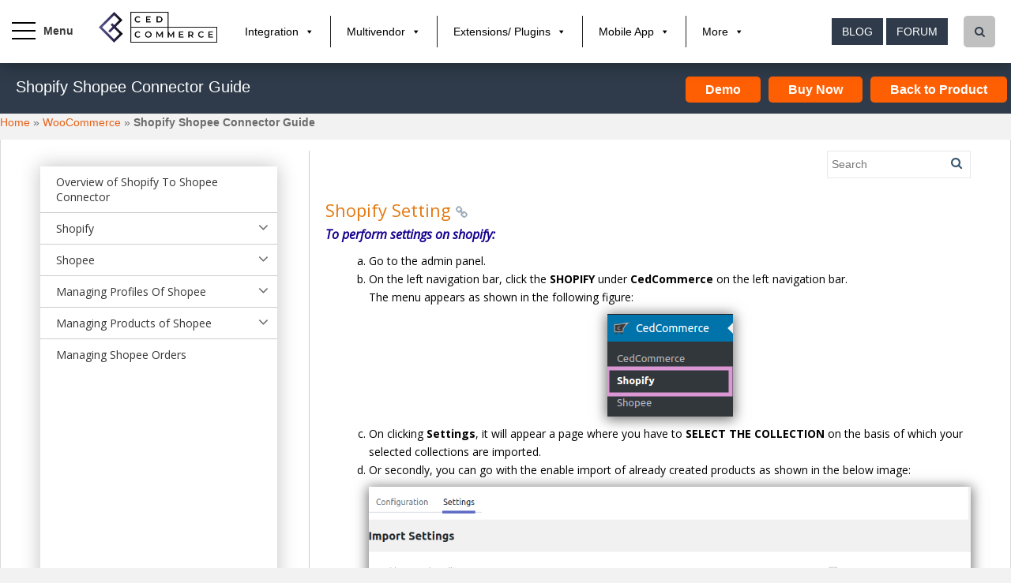

--- FILE ---
content_type: text/html; charset=UTF-8
request_url: https://docs.cedcommerce.com/woocommerce/shopify-shopee-connector-guide/?section=shopify-setting
body_size: 26554
content:
<!doctype html>
<!--[if !IE]>
  <html class="no-js non-ie" lang="en-US"> <![endif]-->
<!--[if IE 7 ]>
  <html class="no-js ie7" lang="en-US"> <![endif]-->
<!--[if IE 8 ]>
  <html class="no-js ie8" lang="en-US"> <![endif]-->
<!--[if IE 9 ]>
  <html class="no-js ie9" lang="en-US"> <![endif]-->
    <!--[if gt IE 9]><!-->
      <html class="no-js" lang="en-US"> <!--<![endif]-->
        <head>
          <!-- Google Tag Manager -->
          <script>(function(w,d,s,l,i){w[l]=w[l]||[];w[l].push({'gtm.start':
            new Date().getTime(),event:'gtm.js'});var f=d.getElementsByTagName(s)[0],
          j=d.createElement(s),dl=l!='dataLayer'?'&l='+l:'';j.async=true;j.src=
          'https://www.googletagmanager.com/gtm.js?id='+i+dl;f.parentNode.insertBefore(j,f);
        })(window,document,'script','dataLayer','GTM-PMQ4FWN');</script>
        <!-- End Google Tag Manager -->
        <!-- Google Tag Manager (noscript) -->
        <noscript><iframe src="https://www.googletagmanager.com/ns.html?id=GTM-PMQ4FWN"
          height="0" width="0" style="display:none;visibility:hidden"></iframe></noscript>
          <!-- End Google Tag Manager (noscript) -->

          <!-- chat Script -->

          <script>window.$zoho=window.$zoho || {};$zoho.salesiq=$zoho.salesiq||{ready:function(){}}</script><script id="zsiqscript" src="https://salesiq.zohopublic.in/widget?wc=siqcce3c0b65fbf15554c0a6d68259821691ac694a2364fc38bda4ef805148143f3f46b4f05af2eef8bf73e7fec661c455b" defer></script>

			<!-- <script type="text/javascript" id="zsiqchat">var $zoho=$zoho || {};$zoho.salesiq = $zoho.salesiq || {widgetcode: "siqa8c5761519650fe047076203095c17a98d7328e7afd77313fcda6c78dfb88931", values:{},ready:function(){}};var d=document;s=d.createElement("script");s.type="text/javascript";s.id="zsiqscript";s.defer=true;s.src="https://salesiq.zohopublic.in/widget";t=d.getElementsByTagName("script")[0];t.parentNode.insertBefore(s,t);</script> -->

        <!-- End chat Script  -->


        <meta name="google-site-verification" content="VRQSwIgfI2OTtFoHH6LyfulcxfpzPIoTKa5kdUf3oyE" />
        <meta charset="UTF-8">
        <meta name="viewport" content="width=device-width, initial-scale=1">
        <meta name="google-site-verification" content="vJ8BS5PRRVFvpk5dCrUMgTZdDVIuWKMbvmCo2QTIEag" />
        <META NAME="ROBOTS" CONTENT="NOODP">
        <meta name="author" content="cedcommerce">
        <link rel="publisher" href="https://plus.google.com/+Cedcommerce-Marketplace"/>


        <meta name="theme-color" content="">
                    <meta name="description" content="" />
            <meta name="keyword" content="" />
                    <link rel="profile" href="http://gmpg.org/xfn/11">

        <title>Shopify Shopee Connector Guide - CedCommerce Products Documentation</title>
<meta name='robots' content='max-image-preview:large' />

<!-- This site is optimized with the Yoast SEO plugin v6.0 - https://yoast.com/wordpress/plugins/seo/ -->
<link rel="canonical" href="https://docs.cedcommerce.com/woocommerce/shopify-shopee-connector-guide/" />
<link rel="publisher" href="https://plus.google.com/+Cedcommerce-Marketplace"/>
<script type='application/ld+json'>{"@context":"http:\/\/schema.org","@type":"WebSite","@id":"#website","url":"https:\/\/docs.cedcommerce.com\/","name":"CedCommerce Products Documentation","potentialAction":{"@type":"SearchAction","target":"https:\/\/docs.cedcommerce.com\/?s={search_term_string}","query-input":"required name=search_term_string"}}</script>
<!-- / Yoast SEO plugin. -->

<link rel='dns-prefetch' href='//fonts.googleapis.com' />
<link rel='dns-prefetch' href='//s.w.org' />
<link rel="alternate" type="application/rss+xml" title="CedCommerce Products Documentation &raquo; Feed" href="https://docs.cedcommerce.com/feed/" />
<link rel="alternate" type="application/rss+xml" title="CedCommerce Products Documentation &raquo; Comments Feed" href="https://docs.cedcommerce.com/comments/feed/" />
<link rel="alternate" type="application/rss+xml" title="CedCommerce Products Documentation &raquo; Shopify Shopee Connector Guide Comments Feed" href="https://docs.cedcommerce.com/woocommerce/shopify-shopee-connector-guide/feed/" />
		<script type="text/javascript">
			window._wpemojiSettings = {"baseUrl":"https:\/\/s.w.org\/images\/core\/emoji\/13.0.1\/72x72\/","ext":".png","svgUrl":"https:\/\/s.w.org\/images\/core\/emoji\/13.0.1\/svg\/","svgExt":".svg","source":{"concatemoji":"https:\/\/docs.cedcommerce.com\/wp-includes\/js\/wp-emoji-release.min.js?ver=5.7.12"}};
			!function(e,a,t){var n,r,o,i=a.createElement("canvas"),p=i.getContext&&i.getContext("2d");function s(e,t){var a=String.fromCharCode;p.clearRect(0,0,i.width,i.height),p.fillText(a.apply(this,e),0,0);e=i.toDataURL();return p.clearRect(0,0,i.width,i.height),p.fillText(a.apply(this,t),0,0),e===i.toDataURL()}function c(e){var t=a.createElement("script");t.src=e,t.defer=t.type="text/javascript",a.getElementsByTagName("head")[0].appendChild(t)}for(o=Array("flag","emoji"),t.supports={everything:!0,everythingExceptFlag:!0},r=0;r<o.length;r++)t.supports[o[r]]=function(e){if(!p||!p.fillText)return!1;switch(p.textBaseline="top",p.font="600 32px Arial",e){case"flag":return s([127987,65039,8205,9895,65039],[127987,65039,8203,9895,65039])?!1:!s([55356,56826,55356,56819],[55356,56826,8203,55356,56819])&&!s([55356,57332,56128,56423,56128,56418,56128,56421,56128,56430,56128,56423,56128,56447],[55356,57332,8203,56128,56423,8203,56128,56418,8203,56128,56421,8203,56128,56430,8203,56128,56423,8203,56128,56447]);case"emoji":return!s([55357,56424,8205,55356,57212],[55357,56424,8203,55356,57212])}return!1}(o[r]),t.supports.everything=t.supports.everything&&t.supports[o[r]],"flag"!==o[r]&&(t.supports.everythingExceptFlag=t.supports.everythingExceptFlag&&t.supports[o[r]]);t.supports.everythingExceptFlag=t.supports.everythingExceptFlag&&!t.supports.flag,t.DOMReady=!1,t.readyCallback=function(){t.DOMReady=!0},t.supports.everything||(n=function(){t.readyCallback()},a.addEventListener?(a.addEventListener("DOMContentLoaded",n,!1),e.addEventListener("load",n,!1)):(e.attachEvent("onload",n),a.attachEvent("onreadystatechange",function(){"complete"===a.readyState&&t.readyCallback()})),(n=t.source||{}).concatemoji?c(n.concatemoji):n.wpemoji&&n.twemoji&&(c(n.twemoji),c(n.wpemoji)))}(window,document,window._wpemojiSettings);
		</script>
		<style type="text/css">
img.wp-smiley,
img.emoji {
	display: inline !important;
	border: none !important;
	box-shadow: none !important;
	height: 1em !important;
	width: 1em !important;
	margin: 0 .07em !important;
	vertical-align: -0.1em !important;
	background: none !important;
	padding: 0 !important;
}
</style>
	<link rel='stylesheet' id='wp-search-suggest-css'  href='https://docs.cedcommerce.com/wp-content/plugins/wp-search-suggest/css/wpss-search-suggest.css?ver=3' type='text/css' media='all' />
<link rel='stylesheet' id='megamenu-css'  href='https://docs.cedcommerce.com/wp-content/uploads/maxmegamenu/style.css?ver=794668' type='text/css' media='all' />
<link rel='stylesheet' id='dashicons-css'  href='https://docs.cedcommerce.com/wp-includes/css/dashicons.min.css?ver=5.7.12' type='text/css' media='all' />
<link rel='stylesheet' id='sparkling-bootstrap-css'  href='https://docs.cedcommerce.com/wp-content/themes/sparkling/inc/css/bootstrap.min.css?ver=5.7.12' type='text/css' media='all' />
<link rel='stylesheet' id='sparkling-icons-css'  href='https://docs.cedcommerce.com/wp-content/themes/sparkling/inc/css/font-awesome.min.css?ver=5.7.12' type='text/css' media='all' />
<link rel='stylesheet' id='sparkling-fonts-css'  href='//fonts.googleapis.com/css?family=Open+Sans%3A400italic%2C400%2C600%2C700%7CRoboto+Slab%3A400%2C300%2C700&#038;ver=5.7.12' type='text/css' media='all' />
<link rel='stylesheet' id='sparkling-style-css'  href='https://docs.cedcommerce.com/wp-content/themes/sparkling/style.css?ver=5.7.12' type='text/css' media='all' />
<link rel='stylesheet' id='sparkling-icons-fncy-css'  href='https://docs.cedcommerce.com/wp-content/themes/sparkling/inc/css/jquery.fancybox.min.css?ver=5.7.12' type='text/css' media='all' />
<link rel='stylesheet' id='sparkling_u_tube_css-css'  href='https://docs.cedcommerce.com/wp-content/themes/sparkling/inc/css/youtubepopup.css?ver=5.7.12' type='text/css' media='all' />
<script type='text/javascript' src='https://docs.cedcommerce.com/wp-includes/js/jquery/jquery.min.js?ver=3.5.1' id='jquery-core-js'></script>
<script type='text/javascript' src='https://docs.cedcommerce.com/wp-includes/js/jquery/jquery-migrate.min.js?ver=3.3.2' id='jquery-migrate-js'></script>
<script type='text/javascript' src='https://docs.cedcommerce.com/wp-content/themes/sparkling/inc/js/ced_custom.js?ver=5.7.12' id='sparkling_custom_file-js'></script>
<script type='text/javascript' src='https://docs.cedcommerce.com/wp-content/themes/sparkling/inc/js/modernizr.min.js?ver=5.7.12' id='sparkling-modernizr-js'></script>
<script type='text/javascript' src='https://docs.cedcommerce.com/wp-content/themes/sparkling/inc/js/bootstrap.min.js?ver=5.7.12' id='sparkling-bootstrapjs-js'></script>
<script type='text/javascript' src='https://docs.cedcommerce.com/wp-content/themes/sparkling/inc/js/functions.min.js?ver=5.7.12' id='sparkling-functions-js'></script>
<script type='text/javascript' src='https://docs.cedcommerce.com/wp-content/themes/sparkling/inc/js/fancybox.js?ver=5.7.12' id='sparkling-fncy-js'></script>
<script type='text/javascript' src='https://docs.cedcommerce.com/wp-content/themes/sparkling/inc/js/youtubepopup.jquery.js?ver=5.7.12' id='sparkling_u_tube-js'></script>
<link rel="EditURI" type="application/rsd+xml" title="RSD" href="https://docs.cedcommerce.com/xmlrpc.php?rsd" />
<link rel="wlwmanifest" type="application/wlwmanifest+xml" href="https://docs.cedcommerce.com/wp-includes/wlwmanifest.xml" /> 
<link rel='shortlink' href='https://docs.cedcommerce.com/?p=30732' />
<link rel="alternate" type="application/json+oembed" href="https://docs.cedcommerce.com/wp-json/oembed/1.0/embed?url=https%3A%2F%2Fdocs.cedcommerce.com%2Fwoocommerce%2Fshopify-shopee-connector-guide%2F" />
<link rel="alternate" type="text/xml+oembed" href="https://docs.cedcommerce.com/wp-json/oembed/1.0/embed?url=https%3A%2F%2Fdocs.cedcommerce.com%2Fwoocommerce%2Fshopify-shopee-connector-guide%2F&#038;format=xml" />
<style type="text/css"></style><link rel="pingback" href="https://docs.cedcommerce.com/xmlrpc.php"><link rel="icon" href="https://docs.cedcommerce.com/wp-content/uploads/2021/07/ced-favicon-.ico" sizes="32x32" />
<link rel="icon" href="https://docs.cedcommerce.com/wp-content/uploads/2021/07/ced-favicon-.ico" sizes="192x192" />
<link rel="apple-touch-icon" href="https://docs.cedcommerce.com/wp-content/uploads/2021/07/ced-favicon-.ico" />
<meta name="msapplication-TileImage" content="https://docs.cedcommerce.com/wp-content/uploads/2021/07/ced-favicon-.ico" />
		<style type="text/css" id="wp-custom-css">
			.doc-noprint.doc_sedit {
	display: none !important;
}		</style>
		<style type="text/css">/** Mega Menu CSS: fs **/</style>

      </head>

      <body class="post-template-default single single-post postid-30732 single-format-standard mega-menu-primary group-blog">
        <!-- Google Tag Manager (noscript) -->
      <!-- <noscript><iframe src="https://www.googletagmanager.com/ns.html?id=GTM-KGB228N"
        height="0" width="0" style="display:none;visibility:hidden"></iframe></noscript> -->
        <!-- End Google Tag Manager (noscript) -->
        <a class="sr-only sr-only-focusable" href="#content">Skip to main content</a>
        <div id="page" class="hfeed site">

  <!-- <header id="masthead" class="site-header" role="banner">
    <nav class="navbar navbar-default " role="navigation">
      <div class="container-fluid">
        <div class="row">
          <div class="site-navigation-inner col-sm-12">
            <div class="navbar-header">
              <button type="button" class="btn navbar-toggle" data-toggle="collapse" data-target=".navbar-ex1-collapse">
                <span class="sr-only">Toggle navigation</span>
                <span class="icon-bar"></span>
                <span class="icon-bar"></span>
                <span class="icon-bar"></span>
              </button> -->
              <div class="ced_header_inline">
                <div class="ced-menu-icon">
                  <span class="ced-nav-line ced-line--top"></span>
                  <span class="ced-nav-line ced-line--middle"></span>
                  <span class="ced-nav-line ced-line--bottom"></span>
                </div>
                                                  <div class="docs_logo_header">
                    <a class="logo_img" href="https://docs.cedcommerce.com/">
                      <img src="https://docs.cedcommerce.com/wp-content/uploads/2021/01/ced-logo-web.png"  height="128" width="493" alt="CedCommerce Products Documentation"/> 
                    </a>
                  </div>
                  <div class="docs_menu_header">
                    <div id="mega-menu-wrap-primary" class="mega-menu-wrap"><div class="mega-menu-toggle" tabindex="0"><div class="mega-toggle-blocks-left"></div><div class="mega-toggle-blocks-center"></div><div class="mega-toggle-blocks-right"><div class='mega-toggle-block mega-menu-toggle-block mega-toggle-block-1' id='mega-toggle-block-1'><span class='mega-toggle-label'><span class='mega-toggle-label-closed'>MENU</span><span class='mega-toggle-label-open'>MENU</span></span></div></div></div><ul id="mega-menu-primary" class="mega-menu mega-menu-horizontal mega-no-js" data-event="hover_intent" data-effect="fade_up" data-effect-speed="200" data-effect-mobile="disabled" data-effect-speed-mobile="200" data-second-click="go" data-document-click="collapse" data-vertical-behaviour="accordion" data-breakpoint="600" data-unbind="true"><li class='mega-menu-item mega-menu-item-type-custom mega-menu-item-object-custom mega-menu-item-has-children mega-align-bottom-left mega-menu-flyout mega-menu-item-9438' id='mega-menu-item-9438'><a class="mega-menu-link" href="#" aria-haspopup="true" tabindex="0">Integration</a>
<ul class="mega-sub-menu">
<li class='mega-menu-item mega-menu-item-type-custom mega-menu-item-object-custom mega-menu-item-9751' id='mega-menu-item-9751'><a class="mega-menu-link" href="https://cedcommerce.com/marketplace-integration">Marketplace Integration</a></li><li class='mega-menu-item mega-menu-item-type-custom mega-menu-item-object-custom mega-menu-item-9752' id='mega-menu-item-9752'><a class="mega-menu-link" href="https://cedcommerce.com/integration/affliate-programme">Affiliate Programme</a></li><li class='mega-menu-item mega-menu-item-type-custom mega-menu-item-object-custom mega-menu-item-9753' id='mega-menu-item-9753'><a class="mega-menu-link" href="https://dropshipping.cedcommerce.com/solutions/">DropShipping</a></li><li class='mega-menu-item mega-menu-item-type-custom mega-menu-item-object-custom mega-menu-item-9754' id='mega-menu-item-9754'><a class="mega-menu-link" href="#">Importer</a></li></ul>
</li><li class='mega-menu-item mega-menu-item-type-custom mega-menu-item-object-custom mega-menu-item-has-children mega-align-bottom-left mega-menu-flyout mega-menu-item-9439' id='mega-menu-item-9439'><a class="mega-menu-link" href="#" aria-haspopup="true" tabindex="0">Multivendor</a>
<ul class="mega-sub-menu">
<li class='mega-menu-item mega-menu-item-type-custom mega-menu-item-object-custom mega-menu-item-9755' id='mega-menu-item-9755'><a class="mega-menu-link" href="https://cedcommerce.com/magento-2-extensions/marketplace">Marketplace Solutions</a></li><li class='mega-menu-item mega-menu-item-type-custom mega-menu-item-object-custom mega-menu-item-9756' id='mega-menu-item-9756'><a class="mega-menu-link" href="https://cedcommerce.com/magento-2-extensions/b2b-marketplace">B2B Marketplace</a></li><li class='mega-menu-item mega-menu-item-type-custom mega-menu-item-object-custom mega-menu-item-9757' id='mega-menu-item-9757'><a class="mega-menu-link" href="https://cedcommerce.com/magento-2-extensions/booking-system">Booking System</a></li><li class='mega-menu-item mega-menu-item-type-custom mega-menu-item-object-custom mega-menu-item-has-children mega-menu-item-9758' id='mega-menu-item-9758'><a class="mega-menu-link" href="#" aria-haspopup="true">Marketplace Addon</a>
	<ul class="mega-sub-menu">
<li class='mega-menu-item mega-menu-item-type-custom mega-menu-item-object-custom mega-menu-item-9759' id='mega-menu-item-9759'><a class="mega-menu-link" href="https://cedcommerce.com/magento-extensions#/page/1">Magento 1</a></li><li class='mega-menu-item mega-menu-item-type-custom mega-menu-item-object-custom mega-menu-item-9760' id='mega-menu-item-9760'><a class="mega-menu-link" href="#">Magento 2</a></li>	</ul>
</li><li class='mega-menu-item mega-menu-item-type-custom mega-menu-item-object-custom mega-menu-item-9761' id='mega-menu-item-9761'><a class="mega-menu-link" href="https://cedcommerce.com/indian-multivendor-marketplace">Indian Multivendor Marketplace</a></li></ul>
</li><li class='mega-menu-item mega-menu-item-type-custom mega-menu-item-object-custom mega-menu-item-has-children mega-align-bottom-left mega-menu-flyout mega-menu-item-9444' id='mega-menu-item-9444'><a class="mega-menu-link" href="#" aria-haspopup="true" tabindex="0">Extensions/ Plugins</a>
<ul class="mega-sub-menu">
<li class='mega-menu-item mega-menu-item-type-custom mega-menu-item-object-custom mega-menu-item-9765' id='mega-menu-item-9765'><a class="mega-menu-link" href="https://cedcommerce.com/magento-extensions">Magento</a></li><li class='mega-menu-item mega-menu-item-type-custom mega-menu-item-object-custom mega-menu-item-9766' id='mega-menu-item-9766'><a class="mega-menu-link" href="https://cedcommerce.com/magento-2-extensions#/page/2">Magento 2</a></li><li class='mega-menu-item mega-menu-item-type-custom mega-menu-item-object-custom mega-menu-item-9767' id='mega-menu-item-9767'><a class="mega-menu-link" href="https://cedcommerce.com/woocommerce-extensions">Woocommerce</a></li><li class='mega-menu-item mega-menu-item-type-custom mega-menu-item-object-custom mega-menu-item-9768' id='mega-menu-item-9768'><a class="mega-menu-link" href="https://cedcommerce.com/wordpress-plugins">Wordpress</a></li><li class='mega-menu-item mega-menu-item-type-custom mega-menu-item-object-custom mega-menu-item-17548' id='mega-menu-item-17548'><a class="mega-menu-link" href="https://cedcommerce.com/prestashop-extensions#/page/1">PrestaShop</a></li><li class='mega-menu-item mega-menu-item-type-custom mega-menu-item-object-custom mega-menu-item-17547' id='mega-menu-item-17547'><a class="mega-menu-link" href="https://cedcommerce.com/opencart-extensions#/page/1">OpenCart</a></li></ul>
</li><li class='mega-menu-item mega-menu-item-type-custom mega-menu-item-object-custom mega-menu-item-has-children mega-align-bottom-left mega-menu-flyout mega-menu-item-9440' id='mega-menu-item-9440'><a class="mega-menu-link" href="#" aria-haspopup="true" tabindex="0">Mobile App</a>
<ul class="mega-sub-menu">
<li class='mega-menu-item mega-menu-item-type-custom mega-menu-item-object-custom mega-menu-item-has-children mega-menu-item-9769' id='mega-menu-item-9769'><a class="mega-menu-link" href="http://magenative.cedcommerce.com" aria-haspopup="true">MageNative</a>
	<ul class="mega-sub-menu">
<li class='mega-menu-item mega-menu-item-type-custom mega-menu-item-object-custom mega-menu-item-9770' id='mega-menu-item-9770'><a class="mega-menu-link" href="https://magenative.cedcommerce.com/magento-app/magenative-mobile-app">Magento</a></li><li class='mega-menu-item mega-menu-item-type-custom mega-menu-item-object-custom mega-menu-item-10840' id='mega-menu-item-10840'><a class="mega-menu-link" href="https://magenative.cedcommerce.com/magento-2-app/magenative-mobile-app">Magento 2</a></li><li class='mega-menu-item mega-menu-item-type-custom mega-menu-item-object-custom mega-menu-item-9771' id='mega-menu-item-9771'><a class="mega-menu-link" href="https://apps.shopify.com/magenative-app">Shopify</a></li><li class='mega-menu-item mega-menu-item-type-custom mega-menu-item-object-custom mega-menu-item-10841' id='mega-menu-item-10841'><a class="mega-menu-link" href="https://magenative.cedcommerce.com/woocommerce-app/magenative-mobile-app">Woocommerce</a></li><li class='mega-menu-item mega-menu-item-type-custom mega-menu-item-object-custom mega-menu-item-10319' id='mega-menu-item-10319'><a class="mega-menu-link" href="https://magenative.cedcommerce.com/magento-2-app/magenative-delivery-app">Delivery App</a></li>	</ul>
</li><li class='mega-menu-item mega-menu-item-type-custom mega-menu-item-object-custom mega-menu-item-9773' id='mega-menu-item-9773'><a class="mega-menu-link" href="http://multivendorapps.cedcommerce.com">MultiVendorapps</a></li></ul>
</li><li class='mega-menu-item mega-menu-item-type-custom mega-menu-item-object-custom mega-menu-item-has-children mega-align-bottom-left mega-menu-flyout mega-menu-item-9774' id='mega-menu-item-9774'><a class="mega-menu-link" href="#" aria-haspopup="true" tabindex="0">More</a>
<ul class="mega-sub-menu">
<li class='mega-menu-item mega-menu-item-type-custom mega-menu-item-object-custom mega-menu-item-9775' id='mega-menu-item-9775'><a class="mega-menu-link" href="https://cedcommerce.com/services/">Services</a></li><li class='mega-menu-item mega-menu-item-type-custom mega-menu-item-object-custom mega-menu-item-9445' id='mega-menu-item-9445'><a class="mega-menu-link" href="#">Offers</a></li><li class='mega-menu-item mega-menu-item-type-custom mega-menu-item-object-custom mega-menu-item-9776' id='mega-menu-item-9776'><a class="mega-menu-link" href="https://cedcommerce.com/affiliate-program/">Affiiate</a></li><li class='mega-menu-item mega-menu-item-type-custom mega-menu-item-object-custom mega-menu-item-9777' id='mega-menu-item-9777'><a class="mega-menu-link" href="https://cedcommerce.com/partners">Partners</a></li><li class='mega-menu-item mega-menu-item-type-custom mega-menu-item-object-custom mega-menu-item-9778' id='mega-menu-item-9778'><a class="mega-menu-link" href="https://support.cedcommerce.com/">Support</a></li><li class='mega-menu-item mega-menu-item-type-custom mega-menu-item-object-custom mega-menu-item-9779' id='mega-menu-item-9779'><a class="mega-menu-link" href="https://cedcommerce.com/about-us">About us</a></li><li class='mega-menu-item mega-menu-item-type-custom mega-menu-item-object-custom mega-menu-item-9780' id='mega-menu-item-9780'><a class="mega-menu-link" href="https://cedcommerce.com/contacts">Contact us</a></li></ul>
</li></ul></div>                  </div>
                  
                  
                  <div class="search_box-header">
                    <div class="search_icon"><i class="fa fa-search"></i></div>
                    <div id="search-2" class="widget widget_search" style="">
                      <form class="form-search" role="search" method="get" action="https://docs.cedcommerce.com">
                        <div class="input-group">
                          <label class="screen-reader-text" for="s">Search for:</label>
                          <input class="form-control search-query" placeholder="Search…" value="" name="s" title="Search for:" type="text">
                          <span class="input-group-btn">
                          </div>
                        </form>
                      </div>
                    </div>
                    <div class="ced_header_button">
                      <a href="https://cedcommerce.com/blog/" class="btn btn-default">Blog</a>  
                      <a href="http://forum.cedcommerce.com/" class="btn btn-default">Forum</a>  
                    </div>
                  </div>
                  <div class="moblie-viwedoc-menu">
                    <div id="mega-menu-wrap-primary" class="mega-menu-wrap"><div class="mega-menu-toggle" tabindex="0"><div class="mega-toggle-blocks-left"></div><div class="mega-toggle-blocks-center"></div><div class="mega-toggle-blocks-right"><div class='mega-toggle-block mega-menu-toggle-block mega-toggle-block-1' id='mega-toggle-block-1'><span class='mega-toggle-label'><span class='mega-toggle-label-closed'>MENU</span><span class='mega-toggle-label-open'>MENU</span></span></div></div></div><ul id="mega-menu-primary" class="mega-menu mega-menu-horizontal mega-no-js" data-event="hover_intent" data-effect="fade_up" data-effect-speed="200" data-effect-mobile="disabled" data-effect-speed-mobile="200" data-second-click="go" data-document-click="collapse" data-vertical-behaviour="accordion" data-breakpoint="600" data-unbind="true"><li class='mega-menu-item mega-menu-item-type-custom mega-menu-item-object-custom mega-menu-item-has-children mega-align-bottom-left mega-menu-flyout mega-menu-item-9438' id='mega-menu-item-9438'><a class="mega-menu-link" href="#" aria-haspopup="true" tabindex="0">Integration</a>
<ul class="mega-sub-menu">
<li class='mega-menu-item mega-menu-item-type-custom mega-menu-item-object-custom mega-menu-item-9751' id='mega-menu-item-9751'><a class="mega-menu-link" href="https://cedcommerce.com/marketplace-integration">Marketplace Integration</a></li><li class='mega-menu-item mega-menu-item-type-custom mega-menu-item-object-custom mega-menu-item-9752' id='mega-menu-item-9752'><a class="mega-menu-link" href="https://cedcommerce.com/integration/affliate-programme">Affiliate Programme</a></li><li class='mega-menu-item mega-menu-item-type-custom mega-menu-item-object-custom mega-menu-item-9753' id='mega-menu-item-9753'><a class="mega-menu-link" href="https://dropshipping.cedcommerce.com/solutions/">DropShipping</a></li><li class='mega-menu-item mega-menu-item-type-custom mega-menu-item-object-custom mega-menu-item-9754' id='mega-menu-item-9754'><a class="mega-menu-link" href="#">Importer</a></li></ul>
</li><li class='mega-menu-item mega-menu-item-type-custom mega-menu-item-object-custom mega-menu-item-has-children mega-align-bottom-left mega-menu-flyout mega-menu-item-9439' id='mega-menu-item-9439'><a class="mega-menu-link" href="#" aria-haspopup="true" tabindex="0">Multivendor</a>
<ul class="mega-sub-menu">
<li class='mega-menu-item mega-menu-item-type-custom mega-menu-item-object-custom mega-menu-item-9755' id='mega-menu-item-9755'><a class="mega-menu-link" href="https://cedcommerce.com/magento-2-extensions/marketplace">Marketplace Solutions</a></li><li class='mega-menu-item mega-menu-item-type-custom mega-menu-item-object-custom mega-menu-item-9756' id='mega-menu-item-9756'><a class="mega-menu-link" href="https://cedcommerce.com/magento-2-extensions/b2b-marketplace">B2B Marketplace</a></li><li class='mega-menu-item mega-menu-item-type-custom mega-menu-item-object-custom mega-menu-item-9757' id='mega-menu-item-9757'><a class="mega-menu-link" href="https://cedcommerce.com/magento-2-extensions/booking-system">Booking System</a></li><li class='mega-menu-item mega-menu-item-type-custom mega-menu-item-object-custom mega-menu-item-has-children mega-menu-item-9758' id='mega-menu-item-9758'><a class="mega-menu-link" href="#" aria-haspopup="true">Marketplace Addon</a>
	<ul class="mega-sub-menu">
<li class='mega-menu-item mega-menu-item-type-custom mega-menu-item-object-custom mega-menu-item-9759' id='mega-menu-item-9759'><a class="mega-menu-link" href="https://cedcommerce.com/magento-extensions#/page/1">Magento 1</a></li><li class='mega-menu-item mega-menu-item-type-custom mega-menu-item-object-custom mega-menu-item-9760' id='mega-menu-item-9760'><a class="mega-menu-link" href="#">Magento 2</a></li>	</ul>
</li><li class='mega-menu-item mega-menu-item-type-custom mega-menu-item-object-custom mega-menu-item-9761' id='mega-menu-item-9761'><a class="mega-menu-link" href="https://cedcommerce.com/indian-multivendor-marketplace">Indian Multivendor Marketplace</a></li></ul>
</li><li class='mega-menu-item mega-menu-item-type-custom mega-menu-item-object-custom mega-menu-item-has-children mega-align-bottom-left mega-menu-flyout mega-menu-item-9444' id='mega-menu-item-9444'><a class="mega-menu-link" href="#" aria-haspopup="true" tabindex="0">Extensions/ Plugins</a>
<ul class="mega-sub-menu">
<li class='mega-menu-item mega-menu-item-type-custom mega-menu-item-object-custom mega-menu-item-9765' id='mega-menu-item-9765'><a class="mega-menu-link" href="https://cedcommerce.com/magento-extensions">Magento</a></li><li class='mega-menu-item mega-menu-item-type-custom mega-menu-item-object-custom mega-menu-item-9766' id='mega-menu-item-9766'><a class="mega-menu-link" href="https://cedcommerce.com/magento-2-extensions#/page/2">Magento 2</a></li><li class='mega-menu-item mega-menu-item-type-custom mega-menu-item-object-custom mega-menu-item-9767' id='mega-menu-item-9767'><a class="mega-menu-link" href="https://cedcommerce.com/woocommerce-extensions">Woocommerce</a></li><li class='mega-menu-item mega-menu-item-type-custom mega-menu-item-object-custom mega-menu-item-9768' id='mega-menu-item-9768'><a class="mega-menu-link" href="https://cedcommerce.com/wordpress-plugins">Wordpress</a></li><li class='mega-menu-item mega-menu-item-type-custom mega-menu-item-object-custom mega-menu-item-17548' id='mega-menu-item-17548'><a class="mega-menu-link" href="https://cedcommerce.com/prestashop-extensions#/page/1">PrestaShop</a></li><li class='mega-menu-item mega-menu-item-type-custom mega-menu-item-object-custom mega-menu-item-17547' id='mega-menu-item-17547'><a class="mega-menu-link" href="https://cedcommerce.com/opencart-extensions#/page/1">OpenCart</a></li></ul>
</li><li class='mega-menu-item mega-menu-item-type-custom mega-menu-item-object-custom mega-menu-item-has-children mega-align-bottom-left mega-menu-flyout mega-menu-item-9440' id='mega-menu-item-9440'><a class="mega-menu-link" href="#" aria-haspopup="true" tabindex="0">Mobile App</a>
<ul class="mega-sub-menu">
<li class='mega-menu-item mega-menu-item-type-custom mega-menu-item-object-custom mega-menu-item-has-children mega-menu-item-9769' id='mega-menu-item-9769'><a class="mega-menu-link" href="http://magenative.cedcommerce.com" aria-haspopup="true">MageNative</a>
	<ul class="mega-sub-menu">
<li class='mega-menu-item mega-menu-item-type-custom mega-menu-item-object-custom mega-menu-item-9770' id='mega-menu-item-9770'><a class="mega-menu-link" href="https://magenative.cedcommerce.com/magento-app/magenative-mobile-app">Magento</a></li><li class='mega-menu-item mega-menu-item-type-custom mega-menu-item-object-custom mega-menu-item-10840' id='mega-menu-item-10840'><a class="mega-menu-link" href="https://magenative.cedcommerce.com/magento-2-app/magenative-mobile-app">Magento 2</a></li><li class='mega-menu-item mega-menu-item-type-custom mega-menu-item-object-custom mega-menu-item-9771' id='mega-menu-item-9771'><a class="mega-menu-link" href="https://apps.shopify.com/magenative-app">Shopify</a></li><li class='mega-menu-item mega-menu-item-type-custom mega-menu-item-object-custom mega-menu-item-10841' id='mega-menu-item-10841'><a class="mega-menu-link" href="https://magenative.cedcommerce.com/woocommerce-app/magenative-mobile-app">Woocommerce</a></li><li class='mega-menu-item mega-menu-item-type-custom mega-menu-item-object-custom mega-menu-item-10319' id='mega-menu-item-10319'><a class="mega-menu-link" href="https://magenative.cedcommerce.com/magento-2-app/magenative-delivery-app">Delivery App</a></li>	</ul>
</li><li class='mega-menu-item mega-menu-item-type-custom mega-menu-item-object-custom mega-menu-item-9773' id='mega-menu-item-9773'><a class="mega-menu-link" href="http://multivendorapps.cedcommerce.com">MultiVendorapps</a></li></ul>
</li><li class='mega-menu-item mega-menu-item-type-custom mega-menu-item-object-custom mega-menu-item-has-children mega-align-bottom-left mega-menu-flyout mega-menu-item-9774' id='mega-menu-item-9774'><a class="mega-menu-link" href="#" aria-haspopup="true" tabindex="0">More</a>
<ul class="mega-sub-menu">
<li class='mega-menu-item mega-menu-item-type-custom mega-menu-item-object-custom mega-menu-item-9775' id='mega-menu-item-9775'><a class="mega-menu-link" href="https://cedcommerce.com/services/">Services</a></li><li class='mega-menu-item mega-menu-item-type-custom mega-menu-item-object-custom mega-menu-item-9445' id='mega-menu-item-9445'><a class="mega-menu-link" href="#">Offers</a></li><li class='mega-menu-item mega-menu-item-type-custom mega-menu-item-object-custom mega-menu-item-9776' id='mega-menu-item-9776'><a class="mega-menu-link" href="https://cedcommerce.com/affiliate-program/">Affiiate</a></li><li class='mega-menu-item mega-menu-item-type-custom mega-menu-item-object-custom mega-menu-item-9777' id='mega-menu-item-9777'><a class="mega-menu-link" href="https://cedcommerce.com/partners">Partners</a></li><li class='mega-menu-item mega-menu-item-type-custom mega-menu-item-object-custom mega-menu-item-9778' id='mega-menu-item-9778'><a class="mega-menu-link" href="https://support.cedcommerce.com/">Support</a></li><li class='mega-menu-item mega-menu-item-type-custom mega-menu-item-object-custom mega-menu-item-9779' id='mega-menu-item-9779'><a class="mega-menu-link" href="https://cedcommerce.com/about-us">About us</a></li><li class='mega-menu-item mega-menu-item-type-custom mega-menu-item-object-custom mega-menu-item-9780' id='mega-menu-item-9780'><a class="mega-menu-link" href="https://cedcommerce.com/contacts">Contact us</a></li></ul>
</li></ul></div>                  </div>
                  <div id="docs_over" class="doc-heading">
                                          <div class="doc_title_heading">
                                                      <span class="heading">Shopify Shopee Connector Guide</span> 
                               
                                <span class="product-url"><a href="https://cedcommerce.com/woocommerce-extensions/shopify-shopee-connector">Back to Product</a></span>
                                                                                                  <span class="product-url"><a href="https://cedcommerce.com/woocommerce-extensions/shopify-shopee-connector">Buy Now</a></span>
                                  
                                                                  <span class="product-url"><a href="http://demo.cedcommerce.com/woocommerce/shopify-shopee-connector/wp-admin/">Demo</a></span>
                                                                
                      </div><!-- end of #logo -->
                      
                  
                  
                                  <!-- </header> -->
                <!-- </div> -->
                          <!-- </div>
        </div>
      </div>
    </nav> --><!-- .site-navigation -->
    <!-- </header> --><!-- #masthead -->

    <div id="content" class="site-content">

      <div class="top-section">
                      </div>

      <div class="container-fluid main-content-area">
                <div class="row full-width">
          <div class="main-content-inner ">

            <div class="custom-menu-class ced_site_custom_menu"><ul id="menu-sidemenu" class="menu"><li id="menu-item-9784" class="menu-item menu-item-type-custom menu-item-object-custom menu-item-has-children menu-item-9784"><a href="https://docs.cedcommerce.com/bigcommerce">BigCommerce</a>
<ul class="sub-menu">
	<li id="menu-item-9785" class="menu-item menu-item-type-custom menu-item-object-custom menu-item-9785"><a href="https://docs.cedcommerce.com/bigcommerce/fruugo-bigcommerce-integration-guide/">Fruugo BigCommerce Integration</a></li>
	<li id="menu-item-9786" class="menu-item menu-item-type-custom menu-item-object-custom menu-item-9786"><a href="https://docs.cedcommerce.com/bigcommerce/jet-bigcommerce-integration-guide">Jet BigCommerce Integration</a></li>
	<li id="menu-item-9787" class="menu-item menu-item-type-custom menu-item-object-custom menu-item-9787"><a href="https://docs.cedcommerce.com/bigcommerce/newegg-bigcommerce-integration-guide">Newegg BigCommerce Integration</a></li>
	<li id="menu-item-12907" class="menu-item menu-item-type-custom menu-item-object-custom menu-item-12907"><a href="https://docs.cedcommerce.com/bigcommerce/sears-bigcommerce-integration-guide/">Sears BigCommerce Integration Guide</a></li>
	<li id="menu-item-9788" class="menu-item menu-item-type-custom menu-item-object-custom menu-item-9788"><a href="https://docs.cedcommerce.com/bigcommerce/walmart-bigcommerce-integration-guide">Walmart BigCommerce Integration</a></li>
	<li id="menu-item-9789" class="menu-item menu-item-type-custom menu-item-object-custom menu-item-9789"><a href="https://docs.cedcommerce.com/bigcommerce/wish-bigcommerce-integration-guide">Wish BigCommerce Integration</a></li>
	<li id="menu-item-24547" class="menu-item menu-item-type-custom menu-item-object-custom menu-item-24547"><a href="https://docs.cedcommerce.com/bigcommerce/bonanza-marketplace-integration-guide/">Bonanza Marketplace Integration Guide</a></li>
	<li id="menu-item-24548" class="menu-item menu-item-type-custom menu-item-object-custom menu-item-24548"><a href="https://docs.cedcommerce.com/bigcommerce/tophatter-bigcommerce-integration-guide/">Tophatter Bigcommerce Integration Guide</a></li>
	<li id="menu-item-24550" class="menu-item menu-item-type-custom menu-item-object-custom menu-item-24550"><a href="https://docs.cedcommerce.com/bigcommerce/bigcommerce-google-express-user-manual/">BigCommerce Google Express User Manual</a></li>
	<li id="menu-item-24549" class="menu-item menu-item-type-custom menu-item-object-custom menu-item-24549"><a href="https://docs.cedcommerce.com/bigcommerce/walmart-canada-bigcommerce-integration/">Walmart Canada Bigcommerce Integration</a></li>
</ul>
</li>
<li id="menu-item-19115" class="menu-item menu-item-type-custom menu-item-object-custom menu-item-has-children menu-item-19115"><a href="https://docs.cedcommerce.com/hubspot/">HubSpot</a>
<ul class="sub-menu">
	<li id="menu-item-19116" class="menu-item menu-item-type-custom menu-item-object-custom menu-item-19116"><a href="https://docs.cedcommerce.com/magento/hubspot-integration-magento-1-guide/">Hubspot Integration for Magento 1 Guide</a></li>
	<li id="menu-item-19117" class="menu-item menu-item-type-custom menu-item-object-custom menu-item-19117"><a href="https://docs.cedcommerce.com/magento-2/hubspot-magento-2-integration/">HubSpot Magento 2 Integration Guide</a></li>
</ul>
</li>
<li id="menu-item-9790" class="menu-item menu-item-type-custom menu-item-object-custom menu-item-has-children menu-item-9790"><a href="https://docs.cedcommerce.com/magenative-app">Magenative App</a>
<ul class="sub-menu">
	<li id="menu-item-9791" class="menu-item menu-item-type-custom menu-item-object-custom menu-item-9791"><a href="https://docs.cedcommerce.com/magenative-app/magento-1-magenative/magenative-mobile-app-admin-guide-for-magento-1">Admin Guide for Magento</a></li>
	<li id="menu-item-9792" class="menu-item menu-item-type-custom menu-item-object-custom menu-item-9792"><a href="https://docs.cedcommerce.com/magenative-app/magenative-mobile-app-builder-admin-guide">Admin Guide for Magento 2</a></li>
	<li id="menu-item-9793" class="menu-item menu-item-type-custom menu-item-object-custom menu-item-9793"><a href="https://docs.cedcommerce.com/magenative-app/magenative-apps-user-guide-series-apple-developer-account-enrollment-2">Apple Developer Account Enrollment</a></li>
	<li id="menu-item-9794" class="menu-item menu-item-type-custom menu-item-object-custom menu-item-9794"><a href="https://docs.cedcommerce.com/magenative-app/magenative-apps-user-guide-series-app-submission-on-google-play-store-2">App Submission on Google Play Store</a></li>
	<li id="menu-item-9795" class="menu-item menu-item-type-custom menu-item-object-custom menu-item-9795"><a href="https://docs.cedcommerce.com/magenative-app/magenative-app-installation-guide-2">MageNative App Installation Guide</a></li>
	<li id="menu-item-9796" class="menu-item menu-item-type-custom menu-item-object-custom menu-item-9796"><a href="https://docs.cedcommerce.com/magenative-app/magenative-shopify-mobile-app-configuration/">MageNative Shopify Mobile App &#8211; How It Works?</a></li>
	<li id="menu-item-9797" class="menu-item menu-item-type-custom menu-item-object-custom menu-item-9797"><a href="https://docs.cedcommerce.com/magenative-app/magenative-shopify-mobile-app-admin-configuration-guide">MageNative Shopify Mobile App &#8211; Admin Configuration Guide</a></li>
</ul>
</li>
<li id="menu-item-9798" class="menu-item menu-item-type-custom menu-item-object-custom menu-item-has-children menu-item-9798"><a href="https://docs.cedcommerce.com/magento">Magento 1</a>
<ul class="sub-menu">
	<li id="menu-item-9799" class="menu-item menu-item-type-custom menu-item-object-custom menu-item-9799"><a href="https://docs.cedcommerce.com/cedcommerce/advanced-jet-multi-fulfillment-admin-guide/">Advanced Jet for Multi Fulfillment &#8211; Admin Guide</a></li>
	<li id="menu-item-9800" class="menu-item menu-item-type-custom menu-item-object-custom menu-item-9800"><a href="https://docs.cedcommerce.com/magento/aliexpress-affiliate-program-magento-1-admin-guide/">AliExpress Affiliate Program Magento 1 &#8211; Admin Guide</a></li>
	<li id="menu-item-9801" class="menu-item menu-item-type-custom menu-item-object-custom menu-item-9801"><a href="https://docs.cedcommerce.com/magento/best-buy-canada-integration-magento-user-guide-0-0-1">Best Buy Canada Integration for Magento-User Guide 0.0.1</a></li>
	<li id="menu-item-9802" class="menu-item menu-item-type-custom menu-item-object-custom menu-item-9802"><a href="https://docs.cedcommerce.com/magento/bonanza-magento-integration-guide-0-0-1">Bonanza Integration-User Guide 0.0.1</a></li>
	<li id="menu-item-9803" class="menu-item menu-item-type-custom menu-item-object-custom menu-item-9803"><a href="https://docs.cedcommerce.com/magento/catch/catch-integration-magento-user-guide-0-0-1">Catch Integration for Magento- User Guide 0.0.1</a></li>
	<li id="menu-item-9804" class="menu-item menu-item-type-custom menu-item-object-custom menu-item-9804"><a href="https://docs.cedcommerce.com/magento/cdiscount-integration-magento-user-guide-0-0-1/">Cdiscount Integration for Magento- User Guide 0.0.1</a></li>
	<li id="menu-item-9805" class="menu-item menu-item-type-custom menu-item-object-custom menu-item-9805"><a href="https://docs.cedcommerce.com/magento/ebay-integration-magento-user-guide-0-0-1">Ebay Integration for Magento-User Guide 0.0.1</a></li>
	<li id="menu-item-9806" class="menu-item menu-item-type-custom menu-item-object-custom menu-item-9806"><a href="https://docs.cedcommerce.com/magento/fruugo-magento-integration-guide-0-0-1">Fruugo Magento Integration Guide 0.0.1</a></li>
	<li id="menu-item-9807" class="menu-item menu-item-type-custom menu-item-object-custom menu-item-9807"><a href="https://docs.cedcommerce.com/magento/houzz-magento-integration-guide-0-0-1">Houzz Magento Integration Guide 0.0.1</a></li>
	<li id="menu-item-9808" class="menu-item menu-item-type-custom menu-item-object-custom menu-item-9808"><a href="https://docs.cedcommerce.com/magento/indian-gst-magento-extension-admin-guide">Indian GST Magento Extension &#8211; Admin Guide</a></li>
	<li id="menu-item-9809" class="menu-item menu-item-type-custom menu-item-object-custom menu-item-9809"><a href="https://docs.cedcommerce.com/magento/jet-magento-integration-0-3-4-release-notes-2">Jet Magento Integration 0.3.4 &#8211; Release Notes</a></li>
	<li id="menu-item-9810" class="menu-item menu-item-type-custom menu-item-object-custom menu-item-9810"><a href="https://docs.cedcommerce.com/magento/jet-magento-integration-guide-0-3-4-2">Jet Magento Integration Guide 0.3.4</a></li>
	<li id="menu-item-9811" class="menu-item menu-item-type-custom menu-item-object-custom menu-item-9811"><a href="https://docs.cedcommerce.com/magento/manomano-magento-integration-guide-0-0-1">ManoMano Integration Guide 0.0.1</a></li>
	<li id="menu-item-9812" class="menu-item menu-item-type-custom menu-item-object-custom menu-item-9812"><a href="https://docs.cedcommerce.com/magento/overstock-magento-integration-guide-0-0-1">Overstock Magento Integration Guide 0.0.1</a></li>
	<li id="menu-item-9813" class="menu-item menu-item-type-custom menu-item-object-custom menu-item-9813"><a href="https://docs.cedcommerce.com/magento/magento-marketplace-pincode-checker-admin-guide">Magento Marketplace Pincode Checker &#8211; Admin Guide</a></li>
	<li id="menu-item-9814" class="menu-item menu-item-type-custom menu-item-object-custom menu-item-9814"><a href="https://docs.cedcommerce.com/magento/sears-magento-integration-guide-0-0-1">Sears Integration for Magento User Guide 0.0.1</a></li>
	<li id="menu-item-9815" class="menu-item menu-item-type-custom menu-item-object-custom menu-item-9815"><a href="https://docs.cedcommerce.com/magento/tophatter-magento-integration-guide-0-0-1">Tophatter Magento Integration Guide 0.0.1</a></li>
	<li id="menu-item-9816" class="menu-item menu-item-type-custom menu-item-object-custom menu-item-9816"><a href="https://docs.cedcommerce.com/magento/walmart-magento-integration-0-1-5-release-notes-2">Magento Marketplace Vendor Moip Payment Addon &#8211; User Guide</a></li>
	<li id="menu-item-9817" class="menu-item menu-item-type-custom menu-item-object-custom menu-item-9817"><a href="https://docs.cedcommerce.com/magento/walmart-magento-integration-0-1-5-release-notes-2">Walmart Magento Integration 0.1.5 &#8211; Release Notes</a></li>
	<li id="menu-item-9818" class="menu-item menu-item-type-custom menu-item-object-custom menu-item-9818"><a href="https://docs.cedcommerce.com/magento/walmart-integration-for-magento-store-user-guide/">Walmart Magento Integration Guide 0.1.5</a></li>
	<li id="menu-item-9819" class="menu-item menu-item-type-custom menu-item-object-custom menu-item-9819"><a href="https://docs.cedcommerce.com/magento/walmart-repricer-admin-guide-2">Walmart Repricer &#8211; Admin Guide</a></li>
	<li id="menu-item-9820" class="menu-item menu-item-type-custom menu-item-object-custom menu-item-9820"><a href="https://docs.cedcommerce.com/magento/wish-magento-integration/wish-magento-integration-guide-0-0-1">Wish Magento Integration Guide 0.0.1</a></li>
</ul>
</li>
<li id="menu-item-9821" class="menu-item menu-item-type-custom menu-item-object-custom menu-item-has-children menu-item-9821"><a href="https://docs.cedcommerce.com/magento-2">Magento 2</a>
<ul class="sub-menu">
	<li id="menu-item-9822" class="menu-item menu-item-type-custom menu-item-object-custom menu-item-9822"><a href="https://docs.cedcommerce.com/magento-2/affiliate-extension/affiliate-extension-magento-2-affiliate-user-guide">Affiliate Extension for Magento 2 &#8211; Affiliate User Guide</a></li>
	<li id="menu-item-9823" class="menu-item menu-item-type-custom menu-item-object-custom menu-item-9823"><a href="https://docs.cedcommerce.com/magento-2/affiliate-extension/affiliate-extension-magento-2-admin-guide">Affiliate Extension for Magento 2 &#8211; Admin Guide</a></li>
	<li id="menu-item-9824" class="menu-item menu-item-type-custom menu-item-object-custom menu-item-9824"><a href="https://docs.cedcommerce.com/magento-2/amazon-affiliate-program-magento-2">Amazon Affiliate Program</a></li>
	<li id="menu-item-9825" class="menu-item menu-item-type-custom menu-item-object-custom menu-item-9825"><a href="https://docs.cedcommerce.com/magento-2/amazon-magento-2-product-importer-admin-guide">Amazon To Magento 2 Product Importer &#8211; Admin Guide</a></li>
	<li id="menu-item-9826" class="menu-item menu-item-type-custom menu-item-object-custom menu-item-9826"><a href="https://docs.cedcommerce.com/magento-2/appointment-booking-system-admin-guide-2">Appointment Booking System &#8211; Admin Guide</a></li>
	<li id="menu-item-9827" class="menu-item menu-item-type-custom menu-item-object-custom menu-item-9827"><a href="https://docs.cedcommerce.com/magento-2/appointment-booking-system-user-guide-2-2">Appointment Booking System &#8211; User Guide</a></li>
	<li id="menu-item-10500" class="menu-item menu-item-type-custom menu-item-object-custom menu-item-10500"><a href="https://docs.cedcommerce.com/magento-2/bonanza-integration-user-guide/">Bonanza Integration – User Guide</a></li>
	<li id="menu-item-9828" class="menu-item menu-item-type-custom menu-item-object-custom menu-item-9828"><a href="https://docs.cedcommerce.com/magento-2/braintree-payment-method-admin-guide">Braintree Payment Method &#8211; Admin Guide</a></li>
	<li id="menu-item-10792" class="menu-item menu-item-type-custom menu-item-object-custom menu-item-10792"><a href="https://docs.cedcommerce.com/magento-2/catch-integration-user-guide/">Catch Integration for Magento 2 &#8211; User Guide</a></li>
	<li id="menu-item-10417" class="menu-item menu-item-type-custom menu-item-object-custom menu-item-10417"><a href="https://docs.cedcommerce.com/magento-2/cdiscount-integration-user-guide/">Cdiscount Magento 2 Integration</a></li>
	<li id="menu-item-9829" class="menu-item menu-item-type-custom menu-item-object-custom menu-item-9829"><a href="https://docs.cedcommerce.com/magento-2/configurable-matrix-admin-guide-2">Magento 2 Configurable Matrix &#8211; Admin Guide</a></li>
	<li id="menu-item-9831" class="menu-item menu-item-type-custom menu-item-object-custom menu-item-9831"><a href="https://docs.cedcommerce.com/magento-2/customer-reward-system-extension-for-magento-2">Magento 2 Customer Reward Management &#8211; Admin Guide</a></li>
	<li id="menu-item-9832" class="menu-item menu-item-type-custom menu-item-object-custom menu-item-9832"><a href="https://docs.cedcommerce.com/magento-2/ebay-affiliate-magento-2-extension-user-guide">eBay Affiliate Extension- User Guide</a></li>
	<li id="menu-item-9833" class="menu-item menu-item-type-custom menu-item-object-custom menu-item-9833"><a href="https://docs.cedcommerce.com/magento-2/ebay-magento-2-integration-guide-0-0-1">Ebay Magento 2 Integration Guide 0.0.1</a></li>
	<li id="menu-item-9834" class="menu-item menu-item-type-custom menu-item-object-custom menu-item-9834"><a href="https://docs.cedcommerce.com/magento-2/ebay-to-magento-2-product-importer-admin-guide-2-4">Ebay Product Importer &#8211; Admin Guide</a></li>
	<li id="menu-item-9835" class="menu-item menu-item-type-custom menu-item-object-custom menu-item-9835"><a href="https://docs.cedcommerce.com/magento-2/ems-shipping-admin-guide-2">Magento 2 EMS Shipping &#8211; Admin Guide</a></li>
	<li id="menu-item-9836" class="menu-item menu-item-type-custom menu-item-object-custom menu-item-9836"><a href="https://docs.cedcommerce.com/magento-2/etsy-magento-2-integration-guide">Etsy Magento 2 Integration Guide</a></li>
	<li id="menu-item-9837" class="menu-item menu-item-type-custom menu-item-object-custom menu-item-9837"><a href="https://docs.cedcommerce.com/magento-2/follow-emails-admin-guide">Follow Up Emails &#8211; Admin Guide</a></li>
	<li id="menu-item-9838" class="menu-item menu-item-type-custom menu-item-object-custom menu-item-9838"><a href="https://docs.cedcommerce.com/magento-2/fruugo-magento-2-integration-guide-0-0-1">Fruugo Magento 2 Integration Guide 0.0.1</a></li>
	<li id="menu-item-9839" class="menu-item menu-item-type-custom menu-item-object-custom menu-item-9839"><a href="https://docs.cedcommerce.com/magento-2/group-buying-user-guide-2">Magento 2 Module Installation Guide</a></li>
	<li id="menu-item-9840" class="menu-item menu-item-type-custom menu-item-object-custom menu-item-9840"><a href="https://docs.cedcommerce.com/magento-2/lazada-magento-2-integration-guide-0-0-1">Lazada Magento 2 Integration Guide 0.0.1</a></li>
	<li id="menu-item-9841" class="menu-item menu-item-type-custom menu-item-object-custom menu-item-9841"><a href="https://docs.cedcommerce.com/magento-2/manomano-magento-2-integration-guide-0-0-1">ManoMano Magento 2 Integration Guide 0.0.1</a></li>
	<li id="menu-item-9842" class="menu-item menu-item-type-custom menu-item-object-custom menu-item-9842"><a href="https://docs.cedcommerce.com/magento-2/marketplace-booking-and-reservation-system-user-guide-2">Marketplace Booking And Reservation System &#8211; User Guide</a></li>
	<li id="menu-item-9843" class="menu-item menu-item-type-custom menu-item-object-custom menu-item-9843"><a href="https://docs.cedcommerce.com/magento-2/marketplace-booking-and-reservation-system-admin-guide-2">Marketplace Booking And Reservation System &#8211; Admin Guide</a></li>
	<li id="menu-item-9844" class="menu-item menu-item-type-custom menu-item-object-custom menu-item-9844"><a href="https://docs.cedcommerce.com/magento-2/multistep-vendor-registration-addon-admin-guide-2">Magento 2 Multistep Vendor Registration Addon &#8211; Admin Guide</a></li>
	<li id="menu-item-9845" class="menu-item menu-item-type-custom menu-item-object-custom menu-item-9845"><a href="https://docs.cedcommerce.com/magento-2/newegg-magento-2-integration/newegg-magento-2-integration-guide">Newegg Magento 2 Integration Guide</a></li>
	<li id="menu-item-9846" class="menu-item menu-item-type-custom menu-item-object-custom menu-item-9846"><a href="https://docs.cedcommerce.com/magento-2/admin-online-auction-magento-2/">Magento 2 Online Auction System &#8211; Admin Guide</a></li>
	<li id="menu-item-9847" class="menu-item menu-item-type-custom menu-item-object-custom menu-item-9847"><a href="https://docs.cedcommerce.com/magento-2/overstock-integration-magento-2-user-guide-0-0-1">Overstock Integration for Magento 2- User Guide 0.0.1</a></li>
	<li id="menu-item-9848" class="menu-item menu-item-type-custom menu-item-object-custom menu-item-9848"><a href="https://docs.cedcommerce.com/magento-2/pincode-checker-m2-admin-guide-2">Magento 2 Pincode Checker &#8211; Admin Guide</a></li>
	<li id="menu-item-9849" class="menu-item menu-item-type-custom menu-item-object-custom menu-item-9849"><a href="https://docs.cedcommerce.com/magento-2/pre-order-user-guide-2">Magento 2 Pre Order &#8211; User Guide</a></li>
	<li id="menu-item-9850" class="menu-item menu-item-type-custom menu-item-object-custom menu-item-9850"><a href="https://docs.cedcommerce.com/magento-2/pre-order-admin-guide-2">Magento Pre-Order &#8211; Admin Guide</a></li>
	<li id="menu-item-9851" class="menu-item menu-item-type-custom menu-item-object-custom menu-item-9851"><a href="https://docs.cedcommerce.com/magento-2/purchase-order-admin-guide-2-4">Magento 2 Purchase Order &#8211; Admin Guide</a></li>
	<li id="menu-item-9852" class="menu-item menu-item-type-custom menu-item-object-custom menu-item-9852"><a href="https://docs.cedcommerce.com/magento-2/quick-bulk-order-admin-guide">Magento 2 Quick Bulk Order &#8211; Admin Guide</a></li>
	<li id="menu-item-9853" class="menu-item menu-item-type-custom menu-item-object-custom menu-item-9853"><a href="https://docs.cedcommerce.com/magento-2/refer-a-friend-admin-guide-2">Magento 2 Refer A Friend &#8211; Admin Guide</a></li>
	<li id="menu-item-9854" class="menu-item menu-item-type-custom menu-item-object-custom menu-item-9854"><a href="https://docs.cedcommerce.com/magento-2/request-for-quotation-admin-guide-2-3">Magento 2 Request For Quotation &#8211; Admin Guide</a></li>
	<li id="menu-item-9855" class="menu-item menu-item-type-custom menu-item-object-custom menu-item-9855"><a href="https://docs.cedcommerce.com/magento-2/sears-magento-2-integration-guide-0-0-1">Sears Integration for Magento 2 User Guide 0.0.1</a></li>
	<li id="menu-item-9856" class="menu-item menu-item-type-custom menu-item-object-custom menu-item-9856"><a href="https://docs.cedcommerce.com/magento-2/securepay-payment-admin-guide-2">Magento2 SecurePay Payment &#8211; Admin Guide</a></li>
	<li id="menu-item-9857" class="menu-item menu-item-type-custom menu-item-object-custom menu-item-9857"><a href="https://docs.cedcommerce.com/magento-2/magento-2-social-login-user-guide">Magento 2 Social Login &#8211; User Guide</a></li>
	<li id="menu-item-9858" class="menu-item menu-item-type-custom menu-item-object-custom menu-item-9858"><a href="https://docs.cedcommerce.com/magento-2/store-locator-admin-guide">Magento 2 Store Locator Admin Guide</a></li>
	<li id="menu-item-9859" class="menu-item menu-item-type-custom menu-item-object-custom menu-item-9859"><a href="https://docs.cedcommerce.com/magento-2/magento-2-support-system-admin-guide">Magento 2 Support System – Admin Guide</a></li>
	<li id="menu-item-9860" class="menu-item menu-item-type-custom menu-item-object-custom menu-item-9860"><a href="https://docs.cedcommerce.com/magento-2/vat-validation-user-guide">Magento 2 VAT Validation &#8211; User Guide</a></li>
	<li id="menu-item-9861" class="menu-item menu-item-type-custom menu-item-object-custom menu-item-9861"><a href="https://docs.cedcommerce.com/magento-2/vendor-advance-report-addon-user-guide">Vendor Advance Report Addon &#8211; User Guide</a></li>
	<li id="menu-item-9862" class="menu-item menu-item-type-custom menu-item-object-custom menu-item-9862"><a href="https://docs.cedcommerce.com/magento-2/vendor-advance-transaction-admin-guide-2-4">Magento 2 Vendor Advance Transaction &#8211; Admin Guide</a></li>
	<li id="menu-item-9863" class="menu-item menu-item-type-custom menu-item-object-custom menu-item-9863"><a href="https://docs.cedcommerce.com/magento-2/magento-2-vendor-cms-addon-user-guide">Magento 2 Vendor CMS Addon &#8211; User Guide</a></li>
	<li id="menu-item-9864" class="menu-item menu-item-type- menu-item-object- menu-item-9864"><a>Magento 2 Vendor CMS Addon &#8211; Admin Guide</a></li>
	<li id="menu-item-11568" class="menu-item menu-item-type-custom menu-item-object-custom menu-item-11568"><a href="https://docs.cedcommerce.com/magento-2/vendor-deals-addon-user-guide">Magento 2 Vendor Deals Addon – User Guide</a></li>
	<li id="menu-item-11569" class="menu-item menu-item-type-custom menu-item-object-custom menu-item-11569"><a href="https://docs.cedcommerce.com/magento-2/vendor-dhl-shipping-user-guide-2">Magento 2 Vendor DHL Shipping – User Guide</a></li>
	<li id="menu-item-11570" class="menu-item menu-item-type-custom menu-item-object-custom menu-item-11570"><a href="https://docs.cedcommerce.com/magento-2/vendor-dhl-shipping-admin-guide-2">Magento 2 Vendor DHL Shipping – Admin Guide</a></li>
	<li id="menu-item-11571" class="menu-item menu-item-type-custom menu-item-object-custom menu-item-11571"><a href="https://docs.cedcommerce.com/magento-2/vendor-ems-shipping-user-guide-2">Magento 2 Vendor EMS Shipping – User Guide</a></li>
	<li id="menu-item-11572" class="menu-item menu-item-type-custom menu-item-object-custom menu-item-11572"><a href="https://docs.cedcommerce.com/magento-2/magento-2-vendor-group-addon-admin-guide">Magento 2 Vendor Group Addon – Admin Guide</a></li>
	<li id="menu-item-11573" class="menu-item menu-item-type-custom menu-item-object-custom menu-item-11573"><a href="https://docs.cedcommerce.com/magento-2/vendor-membership-addon-user-guide-2">Magento 2 Vendor Membership Addon – User Guide</a></li>
	<li id="menu-item-11574" class="menu-item menu-item-type-custom menu-item-object-custom menu-item-11574"><a href="https://docs.cedcommerce.com/magento-2/vendor-membership-addon-admin-guide-2">Magento 2 Vendor Membership Addon – Admin Guide</a></li>
	<li id="menu-item-11575" class="menu-item menu-item-type-custom menu-item-object-custom menu-item-11575"><a href="https://docs.cedcommerce.com/magento-2/magento-2-marketplace-vendor-order-addon-user-guide">Magento 2 Marketplace Vendor Order Addon – User Guide</a></li>
	<li id="menu-item-11577" class="menu-item menu-item-type-custom menu-item-object-custom menu-item-11577"><a href="https://docs.cedcommerce.com/magento-2/magento-2-marketplace-vendor-product-addon-user-guide">Magento 2 Marketplace Vendor Product Addon – User Guide</a></li>
	<li id="menu-item-11576" class="menu-item menu-item-type-custom menu-item-object-custom menu-item-11576"><a href="https://docs.cedcommerce.com/magento-2/magento-2-vendor-order-delivery-date-user-guide">Magento 2 Vendor Order Delivery Date – User Guide</a></li>
</ul>
</li>
<li id="menu-item-11536" class="menu-item menu-item-type-custom menu-item-object-custom menu-item-has-children menu-item-11536"><a href="https://docs.cedcommerce.com/opencart/">OpenCart</a>
<ul class="sub-menu">
	<li id="menu-item-11537" class="menu-item menu-item-type-custom menu-item-object-custom menu-item-11537"><a href="https://docs.cedcommerce.com/opencart/etsy-opencart-integration-guide/">Etsy Opencart Integration Guide</a></li>
	<li id="menu-item-17541" class="menu-item menu-item-type-custom menu-item-object-custom menu-item-17541"><a href="https://docs.cedcommerce.com/opencart/fruugo-opencart-integration-user-guide">Fruugo OpenCart Integration-User Guide</a></li>
	<li id="menu-item-11538" class="menu-item menu-item-type-custom menu-item-object-custom menu-item-11538"><a href="https://docs.cedcommerce.com/opencart/walmart-opencart-integration-guide-0-0-1/">Walmart OpenCart Integration Guide</a></li>
	<li id="menu-item-17542" class="menu-item menu-item-type-custom menu-item-object-custom menu-item-17542"><a href="https://docs.cedcommerce.com/opencart/shopee-opencart-integration-guide">Shopee OpenCart Integration Guide</a></li>
	<li id="menu-item-17543" class="menu-item menu-item-type-custom menu-item-object-custom menu-item-17543"><a href="https://docs.cedcommerce.com/opencart/trade-me-opencart-integration-user-guide">TradeMe OpenCart Integration – User Guide</a></li>
	<li id="menu-item-17544" class="menu-item menu-item-type-custom menu-item-object-custom menu-item-17544"><a href="https://docs.cedcommerce.com/opencart/wish-opencart-integration-manual">Wish OpenCart Integration Manual</a></li>
</ul>
</li>
<li id="menu-item-11539" class="menu-item menu-item-type-custom menu-item-object-custom menu-item-has-children menu-item-11539"><a href="https://docs.cedcommerce.com/prestashop/">Prestashop</a>
<ul class="sub-menu">
	<li id="menu-item-11540" class="menu-item menu-item-type-custom menu-item-object-custom menu-item-11540"><a href="https://docs.cedcommerce.com/prestashop/fruugo-prestashop-integration-guide-0-0-1">Fruugo Prestashop Integration Guide</a></li>
	<li id="menu-item-11541" class="menu-item menu-item-type-custom menu-item-object-custom menu-item-11541"><a href="https://docs.cedcommerce.com/prestashop/walmart-mexico-prestashop-integration/walmart-mexico-prestashop-integration-guide-0-0-1/">Walmart Mexico Prestashop Integration Guide</a></li>
	<li id="menu-item-11542" class="menu-item menu-item-type-custom menu-item-object-custom menu-item-11542"><a href="https://docs.cedcommerce.com/prestashop/walmart-prestashop-integration-guide-0-0-1">Walmart Prestashop Integration Guide</a></li>
	<li id="menu-item-17545" class="menu-item menu-item-type-custom menu-item-object-custom menu-item-17545"><a href="https://docs.cedcommerce.com/prestashop/manomano-prestashop-integration">ManoMano Prestashop Integration Manual</a></li>
	<li id="menu-item-17546" class="menu-item menu-item-type-custom menu-item-object-custom menu-item-17546"><a href="https://docs.cedcommerce.com/prestashop/walmart-prestashop-integration-guide-0-0-1">Walmart Prestashop Integration Guide 0.0.1</a></li>
</ul>
</li>
<li id="menu-item-11543" class="menu-item menu-item-type-custom menu-item-object-custom menu-item-has-children menu-item-11543"><a href="https://docs.cedcommerce.com/shopify">Shopify</a>
<ul class="sub-menu">
	<li id="menu-item-11544" class="menu-item menu-item-type-custom menu-item-object-custom menu-item-11544"><a href="https://docs.cedcommerce.com/shopify/bonanza-shopify-integration-guide">Bonanza Shopify Integration Guide</a></li>
	<li id="menu-item-11545" class="menu-item menu-item-type-custom menu-item-object-custom menu-item-11545"><a href="https://docs.cedcommerce.com/shopify/fruugo-shopify-integration-guide">Fruugo Shopify Integration Guide</a></li>
	<li id="menu-item-11546" class="menu-item menu-item-type-custom menu-item-object-custom menu-item-11546"><a href="https://docs.cedcommerce.com/shopify/jet-shopify-integration/start-selling-on-jet-com-cedcommerce-help-and-support">Jet Shopify Integration Guide</a></li>
	<li id="menu-item-11547" class="menu-item menu-item-type-custom menu-item-object-custom menu-item-11547"><a href="https://docs.cedcommerce.com/shopify/neweggcanada-shopify-integration-guide">Newegg Canada Shopify Integration Guide</a></li>
	<li id="menu-item-11548" class="menu-item menu-item-type-custom menu-item-object-custom menu-item-11548"><a href="https://docs.cedcommerce.com/shopify/newegg-shopify-integration-guide-2">Newegg Shopify Integration Guide</a></li>
	<li id="menu-item-11549" class="menu-item menu-item-type-custom menu-item-object-custom menu-item-11549"><a href="https://docs.cedcommerce.com/shopify/pricefalls-shopify-integration-guide">Pricefalls Shopify Integration Guide</a></li>
	<li id="menu-item-11550" class="menu-item menu-item-type-custom menu-item-object-custom menu-item-11550"><a href="https://docs.cedcommerce.com/shopify/sears-shopify-integration-guide">Sears Shopify Integration Guide</a></li>
	<li id="menu-item-11551" class="menu-item menu-item-type-custom menu-item-object-custom menu-item-11551"><a href="https://docs.cedcommerce.com/shopify/tophatter-shopify-integration-guide">Tophatter Shopify Integration Guide</a></li>
	<li id="menu-item-11552" class="menu-item menu-item-type-custom menu-item-object-custom menu-item-11552"><a href="https://docs.cedcommerce.com/shopify/walmart-shopify-integration-guide">Walmart Shopify Integration Guide</a></li>
</ul>
</li>
<li id="menu-item-11554" class="menu-item menu-item-type-custom menu-item-object-custom menu-item-has-children menu-item-11554"><a href="https://docs.cedcommerce.com/woocommerce">Woocommerce</a>
<ul class="sub-menu">
	<li id="menu-item-11553" class="menu-item menu-item-type-custom menu-item-object-custom menu-item-11553"><a href="https://docs.cedcommerce.com/woocommerce/amazon-woocommerce-integration-guide-0-0-1">Amazon WooCommerce Integration Guide</a></li>
	<li id="menu-item-11555" class="menu-item menu-item-type-custom menu-item-object-custom menu-item-11555"><a href="https://docs.cedcommerce.com/woocommerce/jet-woocommerce-integration-guide-0-0-1">Jet WooCommerce Integration Guide</a></li>
	<li id="menu-item-11556" class="menu-item menu-item-type-custom menu-item-object-custom menu-item-11556"><a href="https://docs.cedcommerce.com/woocommerce/newegg-woocommerce-integration-guide-0-0-1">Newegg WooCommerce Integration Guide</a></li>
	<li id="menu-item-11557" class="menu-item menu-item-type-custom menu-item-object-custom menu-item-11557"><a href="https://docs.cedcommerce.com/woocommerce/sears-woocommerce-integration-guide-0-0-1">Sears WooCommerce Integration Guide</a></li>
	<li id="menu-item-11558" class="menu-item menu-item-type-custom menu-item-object-custom menu-item-11558"><a href="https://docs.cedcommerce.com/woocommerce/walmart-woocommerce-integration-guide-0-0-1">Walmart WooCommerce Integration Guide</a></li>
	<li id="menu-item-11559" class="menu-item menu-item-type-custom menu-item-object-custom menu-item-11559"><a href="https://docs.cedcommerce.com/woocommerce/wish-woocommerce-integration-user-guide">Wish WooCommerce Integration – User Guide</a></li>
	<li id="menu-item-11560" class="menu-item menu-item-type-custom menu-item-object-custom menu-item-11560"><a href="https://docs.cedcommerce.com/woocommerce/woocommerce-bonanza-integration-admin-guide">WooCommerce Bonanza Integration – Admin Guide</a></li>
	<li id="menu-item-11561" class="menu-item menu-item-type-custom menu-item-object-custom menu-item-11561"><a href="https://docs.cedcommerce.com/woocommerce/woocommerce-ebay-integration-admin-guide/">WooCommerce Ebay Integration – Admin Guide</a></li>
	<li id="menu-item-11562" class="menu-item menu-item-type-custom menu-item-object-custom menu-item-11562"><a href="https://docs.cedcommerce.com/woocommerce/woocommerce-fruugo-integration-guide-0-0-1">WooCommerce Fruugo Integration Guide</a></li>
	<li id="menu-item-11563" class="menu-item menu-item-type-custom menu-item-object-custom menu-item-11563"><a href="https://docs.cedcommerce.com/woocommerce/woocommerce-lazada-integration/woocommerce-lazada-integration-user-guide">WooCommerce Lazada Integration – User Guide</a></li>
	<li id="menu-item-11564" class="menu-item menu-item-type-custom menu-item-object-custom menu-item-11564"><a href="https://docs.cedcommerce.com/woocommerce/woocommerce-etsy-integration-guide-0-0-1">WooCommerce Etsy Integration Guide</a></li>
	<li id="menu-item-11565" class="menu-item menu-item-type-custom menu-item-object-custom menu-item-11565"><a href="https://docs.cedcommerce.com/woocommerce/woocommerce-reverb-integration/woocommerce-reverb-integration-guide-0-0-1">WooCommerce Reverb Integration Guide</a></li>
</ul>
</li>
<li id="menu-item-11566" class="menu-item menu-item-type-custom menu-item-object-custom menu-item-has-children menu-item-11566"><a href="https://docs.cedcommerce.com/wordpress">WordPress</a>
<ul class="sub-menu">
	<li id="menu-item-11567" class="menu-item menu-item-type-custom menu-item-object-custom menu-item-11567"><a href="https://docs.cedcommerce.com/wordpress/wp-advanced-pdf-pro-admin-guide">WP Advanced PDF PRO Admin Guide</a></li>
</ul>
</li>
</ul></div>                


	<div id="primary" class="content-area">
		<main id="main" class="site-main" role="main">

		
<article id="post-30732" class="post-30732 post type-post status-publish format-standard hentry category-shopify-shopee-connector category-woocommerce">

						
						<p id="breadcrumbs"><span xmlns:v="http://rdf.data-vocabulary.org/#"><span typeof="v:Breadcrumb"><a href="https://docs.cedcommerce.com/" rel="v:url" property="v:title">Home</a> » <span rel="v:child" typeof="v:Breadcrumb"><a href="https://docs.cedcommerce.com/woocommerce/" rel="v:url" property="v:title">WooCommerce</a> » <strong class="breadcrumb_last">Shopify Shopee Connector Guide</strong></span></span></span></p>
							<div class="post-inner-content">
		<!-- <header class="entry-header page-header">

			<h1 class="entry-title ">Shopify Shopee Connector Guide</h1>

			<div class="entry-meta">
				<span class="posted-on"><i class="fa fa-calendar"></i> <a href="https://docs.cedcommerce.com/woocommerce/shopify-shopee-connector-guide/" rel="bookmark"><time class="entry-date published" datetime="2019-08-21T13:42:05+00:00">August 21, 2019</time><time class="updated" datetime="2019-12-20T12:44:11+00:00">December 20, 2019</time></a></span><span class="byline"> <i class="fa fa-user"></i> <span class="author vcard"><a class="url fn n" href="https://docs.cedcommerce.com/author/akshay/">akshay srivastava</a></span></span>
								<span class="cat-links"><i class="fa fa-folder-open-o"></i>
					 <a href="https://docs.cedcommerce.com/woocommerce/shopify-shopee-connector/" rel="category tag">Shopify Shopee Connector</a>, <a href="https://docs.cedcommerce.com/woocommerce/" rel="category tag">WooCommerce</a>				</span>
								
			</div> --><!-- .entry-meta -->
		<!-- </header> --><!-- .entry-header -->

		<div class="entry-content">
			<link rel='stylesheet' href='https://docs.cedcommerce.com/wp-content/plugins/documentor/skins/bar/style.css' type='text/css' media='all' /><div class="doc-menu doc-noprint"><div class="doc-menurelated"><ol class="doc-list-front"><li class="doc-actli"><a class="documentor-menu" href="https://docs.cedcommerce.com/woocommerce/shopify-shopee-connector-guide/?section=overview-of-shopify-to-shopee-connector"  style="clear:none;line-height:19px;font-family:Open Sans,sans-serif;font-size:14px;font-weight:600;font-style:normal;color:#36556e;" data-href="#overview-of-shopify-to-shopee-connector" data-sec-counter="1" data-section-id="5152">Overview of Shopify To Shopee Connector</a><div class="doc-menu-border"></div></li><li class="doc-actli"><a class="documentor-menu" href="https://docs.cedcommerce.com/woocommerce/shopify-shopee-connector-guide/?section=shpfy"  style="clear:none;line-height:19px;font-family:Open Sans,sans-serif;font-size:14px;font-weight:600;font-style:normal;color:#36556e;" data-href="#shpfy" data-sec-counter="2" data-section-id="5173">Shopify</a><span class="doc-mtoggle expand"></span><div class="doc-menu-border"></div><ol><li class="doc-actli"><a class="documentor-menu" href="https://docs.cedcommerce.com/woocommerce/shopify-shopee-connector-guide/?section=configuration-on-shopify"  style="clear:none;line-height:19px;font-family:Open Sans,sans-serif;font-size:14px;font-weight:600;font-style:normal;color:#36556e;" data-href="#configuration-on-shopify" data-sec-counter="2.1" data-section-id="5154">Configuration on Shopify</a><div class="doc-menu-border"></div></li><li class="doc-actli"><a class="documentor-menu ced-active" href="https://docs.cedcommerce.com/woocommerce/shopify-shopee-connector-guide/?section=shopify-setting"  style="clear:none;line-height:19px;font-family:Open Sans,sans-serif;font-size:14px;font-weight:600;font-style:normal;color:#36556e;" data-href="#shopify-setting" data-sec-counter="2.2" data-section-id="5170">Shopify Setting</a><div class="doc-menu-border"></div></li></ol></li><li class="doc-actli"><a class="documentor-menu" href="https://docs.cedcommerce.com/woocommerce/shopify-shopee-connector-guide/?section=shopiii"  style="clear:none;line-height:19px;font-family:Open Sans,sans-serif;font-size:14px;font-weight:600;font-style:normal;color:#36556e;" data-href="#shopiii" data-sec-counter="3" data-section-id="5174">Shopee</a><span class="doc-mtoggle expand"></span><div class="doc-menu-border"></div><ol><li class="doc-actli"><a class="documentor-menu" href="https://docs.cedcommerce.com/woocommerce/shopify-shopee-connector-guide/?section=shopee-accnt-details"  style="clear:none;line-height:19px;font-family:Open Sans,sans-serif;font-size:14px;font-weight:600;font-style:normal;color:#36556e;" data-href="#shopee-accnt-details" data-sec-counter="3.1" data-section-id="5175">Shopee Account details</a><div class="doc-menu-border"></div></li><li class="doc-actli"><a class="documentor-menu" href="https://docs.cedcommerce.com/woocommerce/shopify-shopee-connector-guide/?section=shopee-setng"  style="clear:none;line-height:19px;font-family:Open Sans,sans-serif;font-size:14px;font-weight:600;font-style:normal;color:#36556e;" data-href="#shopee-setng" data-sec-counter="3.2" data-section-id="5176">Shopee setting</a><div class="doc-menu-border"></div></li><li class="doc-actli"><a class="documentor-menu" href="https://docs.cedcommerce.com/woocommerce/shopify-shopee-connector-guide/?section=shopee-category-maping"  style="clear:none;line-height:19px;font-family:Open Sans,sans-serif;font-size:14px;font-weight:600;font-style:normal;color:#36556e;" data-href="#shopee-category-maping" data-sec-counter="3.3" data-section-id="5177">Shopee Category Mapping</a><div class="doc-menu-border"></div></li></ol></li><li class="doc-actli"><a class="documentor-menu" href="https://docs.cedcommerce.com/woocommerce/shopify-shopee-connector-guide/?section=managing-profiles-of-shopee"  style="clear:none;line-height:19px;font-family:Open Sans,sans-serif;font-size:14px;font-weight:600;font-style:normal;color:#36556e;" data-href="#managing-profiles-of-shopee" data-sec-counter="4" data-section-id="5160">Managing Profiles Of Shopee</a><span class="doc-mtoggle expand"></span><div class="doc-menu-border"></div><ol><li class="doc-actli"><a class="documentor-menu" href="https://docs.cedcommerce.com/woocommerce/shopify-shopee-connector-guide/?section=editing-the-shopee-profile"  style="clear:none;line-height:19px;font-family:Open Sans,sans-serif;font-size:14px;font-weight:600;font-style:normal;color:#36556e;" data-href="#editing-the-shopee-profile" data-sec-counter="4.1" data-section-id="5161">Editing the Shopee Profile</a><div class="doc-menu-border"></div></li></ol></li><li class="doc-actli"><a class="documentor-menu" href="https://docs.cedcommerce.com/woocommerce/shopify-shopee-connector-guide/?section=managing-products-of-shopee"  style="clear:none;line-height:19px;font-family:Open Sans,sans-serif;font-size:14px;font-weight:600;font-style:normal;color:#36556e;" data-href="#managing-products-of-shopee" data-sec-counter="5" data-section-id="5162">Managing Products of Shopee</a><span class="doc-mtoggle expand"></span><div class="doc-menu-border"></div><ol><li class="doc-actli"><a class="documentor-menu" href="https://docs.cedcommerce.com/woocommerce/shopify-shopee-connector-guide/?section=uploading-the-shopee-products"  style="clear:none;line-height:19px;font-family:Open Sans,sans-serif;font-size:14px;font-weight:600;font-style:normal;color:#36556e;" data-href="#uploading-the-shopee-products" data-sec-counter="5.1" data-section-id="5163">Uploading The Shopee Products</a><div class="doc-menu-border"></div></li><li class="doc-actli"><a class="documentor-menu" href="https://docs.cedcommerce.com/woocommerce/shopify-shopee-connector-guide/?section=updating-the-shopee-products"  style="clear:none;line-height:19px;font-family:Open Sans,sans-serif;font-size:14px;font-weight:600;font-style:normal;color:#36556e;" data-href="#updating-the-shopee-products" data-sec-counter="5.2" data-section-id="5164">Updating The Shopee Products</a><div class="doc-menu-border"></div></li><li class="doc-actli"><a class="documentor-menu" href="https://docs.cedcommerce.com/woocommerce/shopify-shopee-connector-guide/?section=updating-the-image-in-shopee"  style="clear:none;line-height:19px;font-family:Open Sans,sans-serif;font-size:14px;font-weight:600;font-style:normal;color:#36556e;" data-href="#updating-the-image-in-shopee" data-sec-counter="5.3" data-section-id="5165">Updating The Image In Shopee</a><div class="doc-menu-border"></div></li><li class="doc-actli"><a class="documentor-menu" href="https://docs.cedcommerce.com/woocommerce/shopify-shopee-connector-guide/?section=updating-the-stock-in-shopee"  style="clear:none;line-height:19px;font-family:Open Sans,sans-serif;font-size:14px;font-weight:600;font-style:normal;color:#36556e;" data-href="#updating-the-stock-in-shopee" data-sec-counter="5.4" data-section-id="5166">Updating The Stock in Shopee</a><div class="doc-menu-border"></div></li><li class="doc-actli"><a class="documentor-menu" href="https://docs.cedcommerce.com/woocommerce/shopify-shopee-connector-guide/?section=updating-the-shopee-price"  style="clear:none;line-height:19px;font-family:Open Sans,sans-serif;font-size:14px;font-weight:600;font-style:normal;color:#36556e;" data-href="#updating-the-shopee-price" data-sec-counter="5.5" data-section-id="5167">Updating The Shopee Price</a><div class="doc-menu-border"></div></li><li class="doc-actli"><a class="documentor-menu" href="https://docs.cedcommerce.com/woocommerce/shopify-shopee-connector-guide/?section=removing-shopee-productsssss"  style="clear:none;line-height:19px;font-family:Open Sans,sans-serif;font-size:14px;font-weight:600;font-style:normal;color:#36556e;" data-href="#removing-shopee-productsssss" data-sec-counter="5.6" data-section-id="5178">Removing Shopee Products</a><div class="doc-menu-border"></div></li></ol></li><li class="doc-actli"><a class="documentor-menu" href="https://docs.cedcommerce.com/woocommerce/shopify-shopee-connector-guide/?section=managing-shopee-orders"  style="clear:none;line-height:19px;font-family:Open Sans,sans-serif;font-size:14px;font-weight:600;font-style:normal;color:#36556e;" data-href="#managing-shopee-orders" data-sec-counter="6" data-section-id="5169">Managing Shopee Orders</a><div class="doc-menu-border"></div></li></ol></div></div><div id="documentor-398" class="documentor-bar documentor-wrap" data-docid = "398" ><div class="toggal_main"><button type="button" class="main_navbar-toggle"><span class="icon-bar"></span><span class="icon-bar"></span><span class="icon-bar"></span></button></div><span class="doc-search">
					<input type="text" name="search_document" class="search-document" placeholder="Search" />
					<img src="https://docs.cedcommerce.com/wp-content/plugins/documentor/skins/bar/images/search.png" alt="search_box" />
				</span><div class="doc-sec-container" id="documentor_seccontainer"><div class="doc-sectionwrap" id="shopify-setting_wrap"><div class="documentor-section  section-5170" id="shopify-setting" data-section-id="5170"><h2 class="doc-sec-title" style="clear:none;line-height:46px;font-family:Open Sans,sans-serif;font-size:38px;font-weight:normal;font-style:normal;color: #000080;margin: 40px 0px 20px 0px;padding-bottom: 9px;border-bottom: 1px dotted #e6e6e6;"> <span class="doc-sec-count" style="display:none">2.2.</span>Shopify Setting <span class="doc-sec-link doc-noprint" onclick="prompt('Press Ctrl + C, then Enter to copy to clipboard','https://docs.cedcommerce.com/woocommerce/shopify-shopee-connector-guide/?section=shopify-setting')"><span class="icon-link4 doc-icons"></span></span> <div class="documentor-social doc-noprint"></div><a class="scrollup doc-noprint">↑ Back to Top</a></h2><div class="doc-sec-content" style="clear:none;line-height:23px;font-family:Open Sans,sans-serif;font-size:14px;font-weight:normal;font-style:normal;color: #020202;"><p><strong><em><span style="color: #16008f;">To perform settings on shopify:</span></em></strong></p>
<ol>
<li style="list-style-type: none;">
<ol>
<li>Go to the admin panel.</li>
<li>On the left navigation bar, click the <strong>SHOPIFY</strong> under <strong>CedCommerce </strong>on the left navigation bar.<br />
The menu appears as shown in the following figure:<br />
<img loading="lazy" class="size-full wp-image-30698 aligncenter" src="https://docs.cedcommerce.com/wp-content/uploads/2019/08/Shopify.png" alt="Shopify To Shopee Connector" width="159" height="130" /></li>
<li>On clicking <b>Settings</b>, it will appear a page where you have to <strong>SELECT THE COLLECTION</strong> on the basis of which your selected collections are imported.</li>
<li>Or secondly, you can go with the enable import of already created products as shown in the below image:<br />
<img loading="lazy" class="size-full wp-image-30701 aligncenter" src="https://docs.cedcommerce.com/wp-content/uploads/2019/08/Shopify-Settings.png" alt="Shopify To Shopee Connector" width="1155" height="748" srcset="https://docs.cedcommerce.com/wp-content/uploads/2019/08/Shopify-Settings.png 1155w, https://docs.cedcommerce.com/wp-content/uploads/2019/08/Shopify-Settings-300x194.png 300w, https://docs.cedcommerce.com/wp-content/uploads/2019/08/Shopify-Settings-768x497.png 768w, https://docs.cedcommerce.com/wp-content/uploads/2019/08/Shopify-Settings-1024x663.png 1024w" sizes="(max-width: 1155px) 100vw, 1155px" /></li>
</ol>
</li>
</ol>
</div><div class="documentor-help"><span class="doc-noprint doc-feedback"><span class="icon-tag_faces doc-icons doc-noprint"></span>Was this helpful?</span>
						<span class="doc-noprint"><a class="positive-feedback" href="#" > Yes </a></span> 
						<span class="doc-noprint"><a class="negative-feedback" href="#" > No </a></span><span class="doc-noprint doc_sedit"><a title="Give suggestion" href="#sugestedit_popup398" rel="leanModal" class="spopupopen" ><span><span class="icon-edit2 doc-icons"></span>Suggest edit </a></span><div class="negative-feedbackform doc-noprint">
					</div><div class="feedback-msg doc-noprint"></div></div><div class="doc-nav doc-noprint"><a href="?section=configuration-on-shopify" class="doc-prev">&laquo; Configuration on Shopify</a><a href="?section=shopiii" class="doc-next">Shopee &raquo;</a></div></div></div><!--./doc-sectionwrap--></div><!--.doc-sec-container--><div id="sugestedit_popup398" class="sugestedit_popup">
				<a class="modal_close"></a>
				<form name="documentor-suggestform" method="post" class="documentor-suggestform">
					<div class="doc-frmdiv" style="font-weight: bold;">Suggest Edit
					</div>
					<div class="doc-frmdiv">
						<input type="text" name="sec_title" class="sedit-sectitle txtinput" value="" />
					</div><div class="doc-frmdiv">
							<input type="text" name="name" class="txtinput" placeholder="Name" required />
						</div><div class="doc-frmdiv">
							<input type="email" class="emailinput" placeholder="Email" name="email" required /> 
						</div><div class="doc-frmdiv">
							<textarea name="content" class="textareainput" placeholder="Post your suggestion..." required></textarea>
						</div><div class="doc-frmdiv"><label> Captcha :&nbsp; </label><span class="doc-sedit-captcha"></span></div><input type="hidden" class="sedit-secid" name="secid" value="" />
					<input type="hidden" class="sedit-postid" name="sedit_postid" value="" />
					<input type="hidden" class="sedit-docid" name="docid" value="398" />
					<button class="docsubmit-suggestform"> Submit </button>
				</form>
			</div><script type="text/javascript">
			jQuery(document).ready(function(){
				jQuery("#documentor-398").documentor({
					documentid	: 398,
					docid		: "documentor-398",
					animation	: "",
					indexformat	: "",
					pformat		: "",
					cformat		: "",					
					secstyle	: "",
					actnavbg_default: "1",
					actnavbg_color	: "",
					enable_ajax	: "1",
					scrolling	: "1",
					fixmenu		: "1",
					skin		: "bar",
					scrollBarSize	: "3",
					scrollBarColor	: "#326693",
					scrollBarOpacity: "0.4",
					windowprint	: "1",
					menuTop: "0",
					socialshare	: 0,
					sharecount	: 1,
					fbshare		: 1,
					twittershare	: 1,
					gplusshare	: 1,
					pinshare	: 1,
					togglechild	: 0,
					noResultsStr: "No results found!",
				});	
			});</script></div><div class="cleardiv"> </div><div id="documentor-398-end"></div>
		<div class="suggested_posts">
			<ul><li><a href= "https://docs.cedcommerce.com/woocommerce/woocommerce-aliexpress-connector/">WooCommerce AliExpress Connector</a></li><li><a href= "https://docs.cedcommerce.com/woocommerce/mydeal-integration-for-woocommerce/">MyDeal Integration for WooCommerce</a></li><li><a href= "https://docs.cedcommerce.com/woocommerce/miravia-woocommerce-connector-cedcommerce/">Miravia WooCommerce Connector by CedCommerce</a></li></ul>		
					</div><!-- .entry-content -->
		<div id="myModal" class="modal">
		  <span class="close">&times;</span>
		  <img class="modal-content" id="img01" src="https://docs.cedcommerce.com/wp-content/plugins/documentor/core/images/loader.gif">
		  <!-- <div id="caption"></div> -->
		</div>
		<footer class="entry-meta">

	    	
		</footer><!-- .entry-meta -->
	</div>

	
</article><!-- #post-## -->

	<nav class="navigation post-navigation" role="navigation" aria-label="Posts">
		<h2 class="screen-reader-text">Post navigation</h2>
		<div class="nav-links"><div class="nav-previous"><a href="https://docs.cedcommerce.com/woocommerce/woocommerce-wayfair-integration-manual-2/" rel="prev"><i class="fa fa-chevron-left"></i> <span class="post-title">WooCommerce WayFair Integration-Manual</span></a></div><div class="nav-next"><a href="https://docs.cedcommerce.com/woocommerce/woocommerce-taobao-importer-manual-2/" rel="next"><span class="post-title">WooCommerce Taobao Importer Manual <i class="fa fa-chevron-right"></i></span></a></div></div>
	</nav>
		</main><!-- #main -->
	</div><!-- #primary -->

</div>
	<div id="secondary" class="widget-area col-sm-12 col-md-4" role="complementary">
		<div class="well">
						<aside id="categories-2" class="widget widget_categories"><h3 class="widget-title">Categories</h3>
			<ul>
					<li class="cat-item cat-item-457"><a href="https://docs.cedcommerce.com/magento-2/11-street-integration-for-magneto-2-user-guide/">11 Street Integration For Magneto 2 User Guide</a>
</li>
	<li class="cat-item cat-item-588"><a href="https://docs.cedcommerce.com/opencart/1688-product-importer-for-opencart/">1688 Product Importer for Opencart</a>
</li>
	<li class="cat-item cat-item-597"><a href="https://docs.cedcommerce.com/magenative-app/access-for-google-and-apple-developer-accounts/">Access for Google and Apple Developer Accounts?</a>
</li>
	<li class="cat-item cat-item-528"><a href="https://docs.cedcommerce.com/magento-2/admin-online-auction-for-magento2/">Admin Online Auction for Magento2</a>
</li>
	<li class="cat-item cat-item-702"><a href="https://docs.cedcommerce.com/magento-2/advance-flat-rate-shipping/" title="Advanced Flat Rate extension for Magento 2 is an advanced version of Magento 2 default flat rate shipping method. It will allow admin to add flat rate shipping for his products according to the destination.">Advance Flat Rate Shipping</a>
</li>
	<li class="cat-item cat-item-120"><a href="https://docs.cedcommerce.com/magento/advance-jet-for-multi-fulfillment/">Advance Jet for Multi Fulfillment</a>
</li>
	<li class="cat-item cat-item-427"><a href="https://docs.cedcommerce.com/magento-2/advance-rate-shipping-m2-magento-2/">Advance Rate Shipping M2</a>
</li>
	<li class="cat-item cat-item-894"><a href="https://docs.cedcommerce.com/magento-2/advanced-reindex-module-user-manual-guide/" title="CedCommerce offers an efficient and easy-to-use Advanced Reindex Module for Magento 2 for swift updating or indexing of data. Any data change gets quickly reflected, with options for bulk indexing of products in a single click.

  ">Advanced Reindex Module User Manual Guide</a>
</li>
	<li class="cat-item cat-item-124"><a href="https://docs.cedcommerce.com/magento-2/affiliate-extension/">Affiliate Extension</a>
</li>
	<li class="cat-item cat-item-199"><a href="https://docs.cedcommerce.com/magento/aliexpress-affiliate-program-for-magento-1/">AliExpress Affiliate Manual &#8211; Magento 1</a>
</li>
	<li class="cat-item cat-item-862"><a href="https://docs.cedcommerce.com/magento-2/aliexpress-dropship-for-magento-2/">AliExpress Dropship for Magento 2</a>
</li>
	<li class="cat-item cat-item-763"><a href="https://docs.cedcommerce.com/bigcommerce/aliexpress-dropshipping/">Aliexpress Dropshipping</a>
</li>
	<li class="cat-item cat-item-715"><a href="https://docs.cedcommerce.com/magento/aliexpress-integration-for-magento-user-guide/">AliExpress Integration for Magento User Guide</a>
</li>
	<li class="cat-item cat-item-837"><a href="https://docs.cedcommerce.com/magento-2/aliexpress-magento-2/">Aliexpress Magento 2</a>
</li>
	<li class="cat-item cat-item-841"><a href="https://docs.cedcommerce.com/magento-2/aliexpress-magento-2-french/">Aliexpress Magento 2 French</a>
</li>
	<li class="cat-item cat-item-842"><a href="https://docs.cedcommerce.com/magento-2/aliexpress-magento-2-italian/">Aliexpress Magento 2 Italian</a>
</li>
	<li class="cat-item cat-item-840"><a href="https://docs.cedcommerce.com/magento-2/aliexpress-magento-2-spanish/">Aliexpress Magento 2 Spanish</a>
</li>
	<li class="cat-item cat-item-910"><a href="https://docs.cedcommerce.com/shopify/aliexpress-shopify-connector/">Aliexpress Shopify Connector</a>
</li>
	<li class="cat-item cat-item-660"><a href="https://docs.cedcommerce.com/magento/allegro-integration-for-magento/">Allegro Integration for Magento</a>
</li>
	<li class="cat-item cat-item-619"><a href="https://docs.cedcommerce.com/magento-2/allegro-integration-with-magento-2-user-guide/">Allegro Integration with Magento 2 User Guide</a>
</li>
	<li class="cat-item cat-item-791"><a href="https://docs.cedcommerce.com/prestashop/allegro-prestashop-integration-user-guide/">Allegro Prestashop Integration User Guide</a>
</li>
	<li class="cat-item cat-item-37"><a href="https://docs.cedcommerce.com/magento-2/amazon-affiliate-program-m2/">Amazon Affiliate Program [M2]</a>
</li>
	<li class="cat-item cat-item-248"><a href="https://docs.cedcommerce.com/magento/amazon-affiliate-program-magento-1/">Amazon Affiliate Program-Magento 1</a>
</li>
	<li class="cat-item cat-item-401"><a href="https://docs.cedcommerce.com/magento-2/amazon-basic-integration-for-magento-2-manual/">Amazon Basic Integration for Magento 2 &#8211; Manual</a>
</li>
	<li class="cat-item cat-item-783"><a href="https://docs.cedcommerce.com/shopify/amazon-by-cedcommerce/">Amazon by CedCommerce</a>
</li>
	<li class="cat-item cat-item-672"><a href="https://docs.cedcommerce.com/magento-2/amazon-fba-magento-2-integration-user-guide/">Amazon Fba Magento 2 Integration User Guide</a>
</li>
	<li class="cat-item cat-item-137"><a href="https://docs.cedcommerce.com/woocommerce/amazon-for-woocommerce/">Amazon For WooCommerce</a>
</li>
	<li class="cat-item cat-item-523"><a href="https://docs.cedcommerce.com/opencart/amazon-integration-for-opencart-user-guide/">Amazon Integration for Opencart User Guide</a>
</li>
	<li class="cat-item cat-item-550"><a href="https://docs.cedcommerce.com/prestashop/amazon-integration-for-prestashop-user-guide/">Amazon Integration for Prestashop User Guide</a>
</li>
	<li class="cat-item cat-item-220"><a href="https://docs.cedcommerce.com/magento-2/amazon-magento-2-integration/">Amazon Magento 2 Integration</a>
</li>
	<li class="cat-item cat-item-196"><a href="https://docs.cedcommerce.com/magento-2/amazon-product-importer-magento-2/">Amazon Product Importer &#8211; Magento 2</a>
</li>
	<li class="cat-item cat-item-262"><a href="https://docs.cedcommerce.com/magento/amazon-product-importer-user-guide-magento-1/">Amazon Product Importer User Guide &#8211; Magento 1</a>
</li>
	<li class="cat-item cat-item-773"><a href="https://docs.cedcommerce.com/magento-2/amazon-vendor-direct-fulfilment/">Amazon Vendor Direct Fulfilment</a>
</li>
	<li class="cat-item cat-item-708"><a href="https://docs.cedcommerce.com/magento-2/appointment-booking-system-user-guide/" title="Appointment Booking System developed by CedCommerce for Magento® 2.x allows the admin to enable online appointment bookings for different businesses, such as Cosmetology, Pathology, Automobile Servicing, and much more.">Appointment Booking System : User Guide</a>
</li>
	<li class="cat-item cat-item-678"><a href="https://docs.cedcommerce.com/prestashop/banggood-prestashop-importer/">Banggood Prestashop Importer</a>
</li>
	<li class="cat-item cat-item-258"><a href="https://docs.cedcommerce.com/shopify/best-buy-canada-shopify/">Best Buy Canada</a>
</li>
	<li class="cat-item cat-item-189"><a href="https://docs.cedcommerce.com/magento/bestbuy-integration/">BestBuy Integration</a>
</li>
	<li class="cat-item cat-item-376"><a href="https://docs.cedcommerce.com/magento-2/bestbuy-integration-for-magento-2-manual/">BestBuy Integration for Magento 2 Manual</a>
</li>
	<li class="cat-item cat-item-804"><a href="https://docs.cedcommerce.com/magento-2/better-that-magento-2-extension-guide/">better that Magento 2 Extension Guide</a>
</li>
	<li class="cat-item cat-item-150"><a href="https://docs.cedcommerce.com/bigcommerce/" title="BigCommerce">BigCommerce</a>
</li>
	<li class="cat-item cat-item-904"><a href="https://docs.cedcommerce.com/bigcommerce-amazon-connector-by-cedcommerce/">BigCommerce Amazon Connector by CedCommerce</a>
</li>
	<li class="cat-item cat-item-516"><a href="https://docs.cedcommerce.com/bigcommerce/bigcommerce-google-express-user/">BigCommerce Google Shopping Guide</a>
</li>
	<li class="cat-item cat-item-832"><a href="https://docs.cedcommerce.com/magento-2/bol-magento-2-integration/">Bol Magento 2 Integration</a>
</li>
	<li class="cat-item cat-item-845"><a href="https://docs.cedcommerce.com/prestashop/bol-prestashop-integration-user-guide/">Bol Prestashop Integration User Guide</a>
</li>
	<li class="cat-item cat-item-312"><a href="https://docs.cedcommerce.com/bigcommerce/bonanza/">Bonanza</a>
</li>
	<li class="cat-item cat-item-444"><a href="https://docs.cedcommerce.com/prestashop/bonanza-integration-for-prestashop-user-guide/">Bonanza Integration For Prestashop User Guide</a>
</li>
	<li class="cat-item cat-item-214"><a href="https://docs.cedcommerce.com/magento-2/bonanza-magento-2-integration/">Bonanza Magento 2 Integration</a>
</li>
	<li class="cat-item cat-item-187"><a href="https://docs.cedcommerce.com/magento/bonanza-magento-integration/">Bonanza Magento Integration</a>
</li>
	<li class="cat-item cat-item-184"><a href="https://docs.cedcommerce.com/shopify/bonanza-shopify-integration/">Bonanza Shopify Integration</a>
</li>
	<li class="cat-item cat-item-116"><a href="https://docs.cedcommerce.com/magento-2/braintree-payment-method/">Braintree Payment Method</a>
</li>
	<li class="cat-item cat-item-877"><a href="https://docs.cedcommerce.com/social-ads-for-buy-with-prime/buy-with-prime/">Buy with Prime</a>
</li>
	<li class="cat-item cat-item-191"><a href="https://docs.cedcommerce.com/magento/catch/">Catch</a>
</li>
	<li class="cat-item cat-item-533"><a href="https://docs.cedcommerce.com/opencart/catch-integration-for-opencart-user-guide/">Catch Integration For Opencart User Guide</a>
</li>
	<li class="cat-item cat-item-557"><a href="https://docs.cedcommerce.com/prestashop/catch-integration-for-prestashop-user-guide/">Catch Integration For Prestashop User Guide</a>
</li>
	<li class="cat-item cat-item-218"><a href="https://docs.cedcommerce.com/magento-2/catch-magento-2-integration/">Catch Magento 2 Integration</a>
</li>
	<li class="cat-item cat-item-632"><a href="https://docs.cedcommerce.com/shopify/catch-marketplace-integration/">Catch Marketplace Integration</a>
</li>
	<li class="cat-item cat-item-188"><a href="https://docs.cedcommerce.com/magento/cdiscount-integration/">cdiscount integration</a>
</li>
	<li class="cat-item cat-item-213"><a href="https://docs.cedcommerce.com/magento-2/cdiscount-magento-2-integration/">Cdiscount Magento 2 Integration</a>
</li>
	<li class="cat-item cat-item-346"><a href="https://docs.cedcommerce.com/opencart/cdiscount-opencart-integration-guide/">Cdiscount OpenCart Integration Guide</a>
</li>
	<li class="cat-item cat-item-416"><a href="https://docs.cedcommerce.com/magento-2/cdon-integration-for-magento-2/">Cdon Integration For Magento 2</a>
</li>
	<li class="cat-item cat-item-551"><a href="https://docs.cedcommerce.com/magento/cdon-integration-for-magento-user-guide/">Cdon Integration For Magento User Guide</a>
</li>
	<li class="cat-item cat-item-437"><a href="https://docs.cedcommerce.com/prestashop/cdon-integration-for-prestashop/">Cdon Integration For Prestashop</a>
</li>
	<li class="cat-item cat-item-1"><a href="https://docs.cedcommerce.com/cedcommerce/">cedcommerce</a>
</li>
	<li class="cat-item cat-item-868"><a href="https://docs.cedcommerce.com/magento-2/chatgpt-content-ai-generator-for-magento-2/">ChatGPT Content AI Generator for Magento 2</a>
</li>
	<li class="cat-item cat-item-759"><a href="https://docs.cedcommerce.com/magento-2/claro-shop-magento-2-integration-guide/">Claro Shop Magento 2 Integration Guide</a>
</li>
	<li class="cat-item cat-item-800"><a href="https://docs.cedcommerce.com/prestashop/claroshop-prestashop-integration-user-manual/">ClaroShop Prestashop Integration User Manual</a>
</li>
	<li class="cat-item cat-item-517"><a href="https://docs.cedcommerce.com/magento/colizey-integration-for-magento-user-guide/">Colizey Integration For Magento User Guide</a>
</li>
	<li class="cat-item cat-item-41"><a href="https://docs.cedcommerce.com/magento-2/configurable-matrix/">Configurable Matrix</a>
</li>
	<li class="cat-item cat-item-519"><a href="https://docs.cedcommerce.com/prestashop/coolshop-integration-for-prestashop-user-guide/">Coolshop Integration For Prestashop User Guide</a>
</li>
	<li class="cat-item cat-item-766"><a href="https://docs.cedcommerce.com/magento-2/custom-to-configurable-product-converter/">Custom to Configurable Product Converter</a>
</li>
	<li class="cat-item cat-item-347"><a href="https://docs.cedcommerce.com/magento-2/customer-credit-limit/">Customer Credit Limit</a>
</li>
	<li class="cat-item cat-item-480"><a href="https://docs.cedcommerce.com/magento-2/customer-mobile-login-magento-2/">Customer Mobile Login</a>
</li>
	<li class="cat-item cat-item-138"><a href="https://docs.cedcommerce.com/magento-2/customer-reward-management-m2/">Customer Reward Management [M2]</a>
</li>
	<li class="cat-item cat-item-891"><a href="https://docs.cedcommerce.com/magento-2/delete-order-extension/">Delete Order Extension</a>
</li>
	<li class="cat-item cat-item-365"><a href="https://docs.cedcommerce.com/magento-2/delhivery-shipping-m2/">Delhivery Shipping M2</a>
</li>
	<li class="cat-item cat-item-713"><a href="https://docs.cedcommerce.com/magento-2/discogs-integration-for-magento-2-user-guide/">Discogs Integration for Magento 2 User Guide</a>
</li>
	<li class="cat-item cat-item-714"><a href="https://docs.cedcommerce.com/magento-2/discogs-to-magento-2-product-importer-guide/">Discogs to Magento 2 Product Importer Guide</a>
</li>
	<li class="cat-item cat-item-310"><a href="https://docs.cedcommerce.com/magento/domestic-australia-post-shipping-magento/">Domestic Australia Post Shipping</a>
</li>
	<li class="cat-item cat-item-810"><a href="https://docs.cedcommerce.com/magento-2/dropshipzone-magento-extension-for-dropshipping/">Dropshipzone Magento Extension for Dropshipping</a>
</li>
	<li class="cat-item cat-item-238"><a href="https://docs.cedcommerce.com/magento/ebay-affiliate-extension-for-magento-1-user-guide/">eBay Affiliate Extension for Magento 1-User Guide</a>
</li>
	<li class="cat-item cat-item-195"><a href="https://docs.cedcommerce.com/magento-2/ebay-affiliate-magento-2-extension/">eBay Affiliate Magento 2 Extension</a>
</li>
	<li class="cat-item cat-item-370"><a href="https://docs.cedcommerce.com/magento/ebay-basic-magento-integration/">Ebay Basic Integration for Magento</a>
</li>
	<li class="cat-item cat-item-366"><a href="https://docs.cedcommerce.com/magento-2/ebay-basic-integration-for-magento/">Ebay Basic Integration for Magento 2</a>
</li>
	<li class="cat-item cat-item-762"><a href="https://docs.cedcommerce.com/bigcommerce/ebay-bigcommerce-integration/">eBay BigCommerce Integration</a>
</li>
	<li class="cat-item cat-item-572"><a href="https://docs.cedcommerce.com/shopify/ebay-channel-integrations-cat/">eBay Channel Integrations cat</a>
</li>
	<li class="cat-item cat-item-496"><a href="https://docs.cedcommerce.com/prestashop/ebay-integration-for-prestashop/">eBay Integration</a>
</li>
	<li class="cat-item cat-item-530"><a href="https://docs.cedcommerce.com/opencart/ebay-integration-for-opencart-user-guide/">eBay Integration For Opencart User Gudie</a>
</li>
	<li class="cat-item cat-item-46"><a href="https://docs.cedcommerce.com/magento-2/ebay-magento-2-integration-m2/">Ebay Magento 2 Integration [M2]</a>
</li>
	<li class="cat-item cat-item-183"><a href="https://docs.cedcommerce.com/magento/ebay-magento-integration/">Ebay Magento Integration</a>
</li>
	<li class="cat-item cat-item-917"><a href="https://docs.cedcommerce.com/shopify/ebay-mcf/">ebay MCF</a>
</li>
	<li class="cat-item cat-item-433"><a href="https://docs.cedcommerce.com/magento-2/ebay-multi-account-integration-for-magento-2/">eBay Multi-Account Integration For Magento 2</a>
</li>
	<li class="cat-item cat-item-608"><a href="https://docs.cedcommerce.com/magento-2/ebay-product-importer-addons/">Ebay Product Importer Addons</a>
</li>
	<li class="cat-item cat-item-417"><a href="https://docs.cedcommerce.com/magento/ebay-product-importer-for-magento-magento/">Ebay product importer for magento</a>
</li>
	<li class="cat-item cat-item-32"><a href="https://docs.cedcommerce.com/magento-2/ebay-to-magento-2-product-importer/">Ebay to Magento 2 Product Importer</a>
</li>
	<li class="cat-item cat-item-282"><a href="https://docs.cedcommerce.com/magento-2/ebs-payment-method/">EBS Payment Method</a>
</li>
	<li class="cat-item cat-item-10"><a href="https://docs.cedcommerce.com/magento-2/ems-shipping/">EMS Shipping</a>
</li>
	<li class="cat-item cat-item-524"><a href="https://docs.cedcommerce.com/bigcommerce/etsy-bigcommerce-integration/" title="Etsy BigCommerce Integration app has been designed to help BigCommerce sellers easily sell their products on Etsy.

The app has the following features:
1) Bulk Product Upload
2) Threshold Inventory Management
3) Order Management
4) Price Management">Etsy BigCommerce Integration</a>
</li>
	<li class="cat-item cat-item-223"><a href="https://docs.cedcommerce.com/magento/etsy-integration/">Etsy Integration</a>
</li>
	<li class="cat-item cat-item-222"><a href="https://docs.cedcommerce.com/magento-2/etsy-integration-for-magento-2/">Etsy Integration for Magento 2</a>
</li>
	<li class="cat-item cat-item-307"><a href="https://docs.cedcommerce.com/shopify/etsy/" title="The Guide provides the anatomy of the Etsy Shopify Integration.  The sellers can use this guide to understand and get familiar with Etsy Shopify Integration app functionalities.">Etsy Integration User Guide</a>
</li>
	<li class="cat-item cat-item-685"><a href="https://docs.cedcommerce.com/magento-2/etsy-multi-account-integration-for-magento-2-user-guide/">Etsy Multi-Account Integration for Magento 2 User Guide</a>
</li>
	<li class="cat-item cat-item-176"><a href="https://docs.cedcommerce.com/opencart/etsy-opencart-integration/">Etsy Opencart Integration</a>
</li>
	<li class="cat-item cat-item-843"><a href="https://docs.cedcommerce.com/prestashop/etsy-prestashop-integration-user-guide/">Etsy Prestashop Integration User Guide</a>
</li>
	<li class="cat-item cat-item-784"><a href="https://docs.cedcommerce.com/woocommerce/etsy-wcfm-woocommerce/">Etsy WCFM WooCommerce</a>
</li>
	<li class="cat-item cat-item-635"><a href="https://docs.cedcommerce.com/magento-2/event-booking-solution/">Event Booking Solution</a>
</li>
	<li class="cat-item cat-item-362"><a href="https://docs.cedcommerce.com/magento/exborders-magento-integration-guide/">Exborders Magento Integration Guide</a>
</li>
	<li class="cat-item cat-item-476"><a href="https://docs.cedcommerce.com/magento-2/exporter-for-magento-2-user-guide/">Exporter For Magento 2 User Guide</a>
</li>
	<li class="cat-item cat-item-821"><a href="https://docs.cedcommerce.com/salesforce/facebook-and-instagram-shopping/">Facebook &amp; Instagram Shopping</a>
</li>
	<li class="cat-item cat-item-272"><a href="https://docs.cedcommerce.com/magento/facebook-magento-store-front-user-guide/">Facebook Magento Store Front User Guide</a>
</li>
	<li class="cat-item cat-item-574"><a href="https://docs.cedcommerce.com/magento/facebook-native-integration-for-magento-1/">Facebook Native Integration for Magento 1</a>
</li>
	<li class="cat-item cat-item-760"><a href="https://docs.cedcommerce.com/magento-2/facebook-native-magento-2-integration/">Facebook Native Magento 2 Integration</a>
</li>
	<li class="cat-item cat-item-765"><a href="https://docs.cedcommerce.com/prestashop/facebook-prestashop-integration-user-manual/">Facebook Prestashop Integration User Manual</a>
</li>
	<li class="cat-item cat-item-204"><a href="https://docs.cedcommerce.com/magento-2/facebook-store-magento-2-integration/">Facebook Store Magento 2 Integration</a>
</li>
	<li class="cat-item cat-item-719"><a href="https://docs.cedcommerce.com/woocommerce/facebook-storefront-woocommerce/">Facebook StoreFront WooCommerce</a>
</li>
	<li class="cat-item cat-item-723"><a href="https://docs.cedcommerce.com/facebook/">facebook-marketplace</a>
</li>
	<li class="cat-item cat-item-727"><a href="https://docs.cedcommerce.com/facebook/facebook-woo/">facebook-woo</a>
</li>
	<li class="cat-item cat-item-453"><a href="https://docs.cedcommerce.com/magento-2/flubit-integration-for-magento-2-user-guide/">Flubit Integration For Magento 2 User Guide</a>
</li>
	<li class="cat-item cat-item-561"><a href="https://docs.cedcommerce.com/magento-2/fnac-integration-for-magento-2-user-manual/">Fnac Integration for Magento 2 &#8211; User Manual</a>
</li>
	<li class="cat-item cat-item-119"><a href="https://docs.cedcommerce.com/magento-2/follow-up-emails/">Follow Up Emails</a>
</li>
	<li class="cat-item cat-item-179"><a href="https://docs.cedcommerce.com/bigcommerce/fruugo-bigcommerce-integration/">Fruugo BigCommerce Integration</a>
</li>
	<li class="cat-item cat-item-163"><a href="https://docs.cedcommerce.com/magento-2/fruugo-magento-2-integration/">Fruugo Magento 2 Integration</a>
</li>
	<li class="cat-item cat-item-148"><a href="https://docs.cedcommerce.com/magento/fruugo-magento-integration/">Fruugo Magento Integration</a>
</li>
	<li class="cat-item cat-item-306"><a href="https://docs.cedcommerce.com/opencart/fruugo-opencart-integration-manual/">Fruugo OpenCart Integration Manual</a>
</li>
	<li class="cat-item cat-item-161"><a href="https://docs.cedcommerce.com/prestashop/fruugo-prestashop-integration/">Fruugo Prestashop Integration</a>
</li>
	<li class="cat-item cat-item-177"><a href="https://docs.cedcommerce.com/shopify/fruugo-shopify-integration/">Fruugo Shopify Integration</a>
</li>
	<li class="cat-item cat-item-406"><a href="https://docs.cedcommerce.com/magento-2/fyndiq-integration-for-magento-2-manual/">Fyndiq Integration for Magento 2 &#8211; Manual</a>
</li>
	<li class="cat-item cat-item-461"><a href="https://docs.cedcommerce.com/prestashop/fyndiq-integration-for-prestashop-user-guide/">Fyndiq Integration For Prestashop User Guide</a>
</li>
	<li class="cat-item cat-item-590"><a href="https://docs.cedcommerce.com/woocommerce/g2a-woocommerce-importer/">G2A WooCommerce Importer</a>
</li>
	<li class="cat-item cat-item-571"><a href="https://docs.cedcommerce.com/magento-2/game-magento-2-integration/">Game Integration for Magento 2</a>
</li>
	<li class="cat-item cat-item-465"><a href="https://docs.cedcommerce.com/magento-2/giftcard/">Gift Card</a>
</li>
	<li class="cat-item cat-item-399"><a href="https://docs.cedcommerce.com/magento/google-express-integration-for-magento-guide/">Google Express Integration for Magento &#8211; Guide</a>
</li>
	<li class="cat-item cat-item-500"><a href="https://docs.cedcommerce.com/shopify/google-express-shopify-integration/">google express shopify integration</a>
</li>
	<li class="cat-item cat-item-507"><a href="https://docs.cedcommerce.com/woocommerce/google-express-woocommerce-integration/">Google Express WooCommerce Integration</a>
</li>
	<li class="cat-item cat-item-683"><a href="https://docs.cedcommerce.com/magento-2/google-shopping-actions-magento-2-integration-user-manual/">Google Shopping Actions Magento 2 Integration User Manual</a>
</li>
	<li class="cat-item cat-item-720"><a href="https://docs.cedcommerce.com/magento-2/google-shopping-feed-magento-2-integration-guide/">Google Shopping Feed Magento 2 Integration Guide</a>
</li>
	<li class="cat-item cat-item-13"><a href="https://docs.cedcommerce.com/magento-2/group-buying/">Group Buying</a>
</li>
	<li class="cat-item cat-item-269"><a href="https://docs.cedcommerce.com/shopify/groupon/">Groupon</a>
</li>
	<li class="cat-item cat-item-558"><a href="https://docs.cedcommerce.com/magento-2/groupon-integration-for-magento-2/">Groupon Integration for Magento 2</a>
</li>
	<li class="cat-item cat-item-226"><a href="https://docs.cedcommerce.com/magento/groupon-magento-1-integration/">Groupon Magento 1 Integration</a>
</li>
	<li class="cat-item cat-item-451"><a href="https://docs.cedcommerce.com/magento-2/gtanslator-for-magento-2-user-guide/">Gtanslator for Magento 2 user guide</a>
</li>
	<li class="cat-item cat-item-859"><a href="https://docs.cedcommerce.com/wordpress/hide-price-until-login/">Hide Price Until Login</a>
</li>
	<li class="cat-item cat-item-154"><a href="https://docs.cedcommerce.com/magento-2/houzz-magento-2-integration/">Houzz Magento 2 Integration</a>
</li>
	<li class="cat-item cat-item-153"><a href="https://docs.cedcommerce.com/magento/houzz-magento-integration/">Houzz Magento Integration</a>
</li>
	<li class="cat-item cat-item-384"><a href="https://docs.cedcommerce.com/hubspot/">Hubspot</a>
</li>
	<li class="cat-item cat-item-591"><a href="https://docs.cedcommerce.com/bigcommerce/bigcommerce-hubspot-integration-app/">HubSpot CRM Connector App</a>
</li>
	<li class="cat-item cat-item-385"><a href="https://docs.cedcommerce.com/hubspot/hubspot-integration-for-magneto-1/">Hubspot Integration for Magneto 1</a>
</li>
	<li class="cat-item cat-item-383"><a href="https://docs.cedcommerce.com/magento/hubspot-integration-for-magneto-1-guide/">Hubspot Integration for Magneto 1 Guide</a>
</li>
	<li class="cat-item cat-item-579"><a href="https://docs.cedcommerce.com/hubspot/hubspot-magento-1-extension/">Hubspot Magento 1 Extension</a>
</li>
	<li class="cat-item cat-item-580"><a href="https://docs.cedcommerce.com/hubspot/hubspot-magento-2-extension/">Hubspot Magento 2 Extension</a>
</li>
	<li class="cat-item cat-item-386"><a href="https://docs.cedcommerce.com/hubspot/hubspot-magento-2-integration/">HubSpot Magento 2 Integration</a>
</li>
	<li class="cat-item cat-item-293"><a href="https://docs.cedcommerce.com/magento-2/hubspot-magento-2-integration-guide/">HubSpot Magento 2 Integration Guide</a>
</li>
	<li class="cat-item cat-item-788"><a href="https://docs.cedcommerce.com/hubspot/hubspot-shopify-integration-help-guides/">HubSpot Shopify Integration Help Guides</a>
</li>
	<li class="cat-item cat-item-156"><a href="https://docs.cedcommerce.com/magento-2/indian-gst-magento-2-extension/">Indian GST Magento 2 Extension</a>
</li>
	<li class="cat-item cat-item-115"><a href="https://docs.cedcommerce.com/magento/indian-gst-magento-extension/">Indian GST Magento Extension</a>
</li>
	<li class="cat-item cat-item-824"><a href="https://docs.cedcommerce.com/magento-2/inline-product-grid-editor/">Inline Product Grid Editor</a>
</li>
	<li class="cat-item cat-item-767"><a href="https://docs.cedcommerce.com/magento-2/instagram-feed-for-magento/">Instagram feed for Magento</a>
</li>
	<li class="cat-item cat-item-16"><a href="https://docs.cedcommerce.com/magento-2/installation-guide/">Installation Guide</a>
</li>
	<li class="cat-item cat-item-863"><a href="https://docs.cedcommerce.com/shopify/integration-for-ebay-migration-doc/">Integration for eBay (Migration Doc)</a>
</li>
	<li class="cat-item cat-item-864"><a href="https://docs.cedcommerce.com/shopify/integration-for-ebay-multi-account-connectivity/">Integration for eBay (Multi account connectivity)</a>
</li>
	<li class="cat-item cat-item-911"><a href="https://docs.cedcommerce.com/shopify/integration-for-ebay-multi-account-connectivity-de/">Integration for eBay (Multi account connectivity) DE</a>
</li>
	<li class="cat-item cat-item-909"><a href="https://docs.cedcommerce.com/shopify/integration-for-ebay-multi-account-connectivity-fr/">Integration for eBay (Multi account connectivity) FR</a>
</li>
	<li class="cat-item cat-item-907"><a href="https://docs.cedcommerce.com/shopify/integration-for-ebay-multi-account-connectivity-it/">Integration for eBay (Multi account connectivity) IT</a>
</li>
	<li class="cat-item cat-item-836"><a href="https://docs.cedcommerce.com/shopify/integration-for-walmart-mexico/">Integration for Walmart Mexico</a>
</li>
	<li class="cat-item cat-item-743"><a href="https://docs.cedcommerce.com/magento-2/jd-magento-2-integration-guide/">JD magento 2 Integration guide</a>
</li>
	<li class="cat-item cat-item-305"><a href="https://docs.cedcommerce.com/magento-2/jet-magento-2-integration-user-guide/">Jet Magento 2 Integration-User Guide</a>
</li>
	<li class="cat-item cat-item-143"><a href="https://docs.cedcommerce.com/shopify/jet-shopify-integration/">Jet Shopify Integration</a>
</li>
	<li class="cat-item cat-item-149"><a href="https://docs.cedcommerce.com/woocommerce/jet-woocommerce-integration/">Jet WooCommerce Integration</a>
</li>
	<li class="cat-item cat-item-14"><a href="https://docs.cedcommerce.com/magento/jet-magento-integration/">Jet-Magento Integration</a>
</li>
	<li class="cat-item cat-item-890"><a href="https://docs.cedcommerce.com/shopify/joom-shopify-integration/">Joom Shopify Integration</a>
</li>
	<li class="cat-item cat-item-776"><a href="https://docs.cedcommerce.com/magento-2/kaufland-de-real-de-magento-2-integration/">Kaufland.de (Real.de) Magento 2 Integration</a>
</li>
	<li class="cat-item cat-item-775"><a href="https://docs.cedcommerce.com/shopify/kaufland-de-marketplace-integration-for-shopify-store/" title="Selling on Germany&#039;s busiest marketplace made easy with CedCommerce&#039;s Kaufland.de Marketplace integration app!">Kaufland.de Marketplace Integration for Shopify Store</a>
</li>
	<li class="cat-item cat-item-814"><a href="https://docs.cedcommerce.com/magento-2/kogan-integration-magento-2-user-guide/">Kogan Integration Magento 2 User Guide</a>
</li>
	<li class="cat-item cat-item-639"><a href="https://docs.cedcommerce.com/woocommerce/lazada-multiaccount-integration/">Lazada (Multiaccount) Integration</a>
</li>
	<li class="cat-item cat-item-221"><a href="https://docs.cedcommerce.com/magento-2/lazada-integration-for-magento-2/">Lazada Integration for Magento 2</a>
</li>
	<li class="cat-item cat-item-402"><a href="https://docs.cedcommerce.com/opencart/lazada-integration-for-opencart-user-manual/">Lazada Integration for OpenCart &#8211; User Manual</a>
</li>
	<li class="cat-item cat-item-230"><a href="https://docs.cedcommerce.com/magento-2/lazada-magento-2-product-importer/">Lazada Magento-2 Product Importer</a>
</li>
	<li class="cat-item cat-item-440"><a href="https://docs.cedcommerce.com/opencart/lazada-opencart-importer-user-guide/">Lazada Opencart Importer User Guide</a>
</li>
	<li class="cat-item cat-item-813"><a href="https://docs.cedcommerce.com/prestashop/lazada-prestashop-integration-guide/">Lazada Prestashop Integration Guide</a>
</li>
	<li class="cat-item cat-item-753"><a href="https://docs.cedcommerce.com/magento-2/leroy-merlin-magento-2-integration-guide/">Leroy Merlin Magento 2 Integration Guide</a>
</li>
	<li class="cat-item cat-item-817"><a href="https://docs.cedcommerce.com/magento-2/linio-magento-2-integration-guide/">Linio magento 2 integration guide</a>
</li>
	<li class="cat-item cat-item-742"><a href="https://docs.cedcommerce.com/magento/linio-magento-integration/">Linio Magento Integration</a>
</li>
	<li class="cat-item cat-item-663"><a href="https://docs.cedcommerce.com/prestashop/linio-prestashop/">Linio Prestashop</a>
</li>
	<li class="cat-item cat-item-7"><a href="https://docs.cedcommerce.com/magenative-app/">MageNative App</a>
</li>
	<li class="cat-item cat-item-2"><a href="https://docs.cedcommerce.com/magento/">Magento 1</a>
</li>
	<li class="cat-item cat-item-144"><a href="https://docs.cedcommerce.com/magenative-app/magento-1-magenative/">Magento 1</a>
</li>
	<li class="cat-item cat-item-4"><a href="https://docs.cedcommerce.com/magento-2/">Magento 2</a>
</li>
	<li class="cat-item cat-item-29"><a href="https://docs.cedcommerce.com/magenative-app/magento-2-magenative/">Magento 2</a>
</li>
	<li class="cat-item cat-item-914"><a href="https://docs.cedcommerce.com/magento-2/magento-aliexpress/">Magento AliExpress</a>
</li>
	<li class="cat-item cat-item-284"><a href="https://docs.cedcommerce.com/prestashop/mano-mano-prestashop/">mano-mano-prestashop</a>
</li>
	<li class="cat-item cat-item-173"><a href="https://docs.cedcommerce.com/magento-2/manomano-magento-2-integration/">Manomano Magento 2 Integration</a>
</li>
	<li class="cat-item cat-item-158"><a href="https://docs.cedcommerce.com/magento/manomano-magento-integration/">ManoMano Magento Integration</a>
</li>
	<li class="cat-item cat-item-552"><a href="https://docs.cedcommerce.com/prestashop/manomano-multi-account-integration-for-prestashop-user-guide/">ManoMano Multi Account Integration For Prestashop User Guide</a>
</li>
	<li class="cat-item cat-item-811"><a href="https://docs.cedcommerce.com/magento-2/manomano-multi-account-magento-2-integration-user-guide/">Manomano multi-account magento 2 integration user guide</a>
</li>
	<li class="cat-item cat-item-15"><a href="https://docs.cedcommerce.com/magento-2/marketplace-booking-and-reservation-system/">Marketplace Booking And Reservation System</a>
</li>
	<li class="cat-item cat-item-372"><a href="https://docs.cedcommerce.com/magento-2/mautic/">Mautic</a>
</li>
	<li class="cat-item cat-item-375"><a href="https://docs.cedcommerce.com/magento/mautic-magento/">Mautic</a>
</li>
	<li class="cat-item cat-item-403"><a href="https://docs.cedcommerce.com/prestashop/mautic-prestashop/">Mautic</a>
</li>
	<li class="cat-item cat-item-641"><a href="https://docs.cedcommerce.com/opencart/mautic-opencart/">Mautic Opencart</a>
</li>
	<li class="cat-item cat-item-902"><a href="https://docs.cedcommerce.com/shopify/mcf-order/">MCF Order</a>
</li>
	<li class="cat-item cat-item-792"><a href="https://docs.cedcommerce.com/bigcommerce/mercadolibre-bigcommerce-integration/">Mercadolibre BigCommerce Integration</a>
</li>
	<li class="cat-item cat-item-616"><a href="https://docs.cedcommerce.com/magento/mercadolibre-cbt-integration-for-magento/">MercadoLibre CBT Integration for Magento</a>
</li>
	<li class="cat-item cat-item-732"><a href="https://docs.cedcommerce.com/magento-2/mercadolibre-cbt-magento-2-integration-guide/">MercadoLibre CBT Magento 2 Integration Guide</a>
</li>
	<li class="cat-item cat-item-432"><a href="https://docs.cedcommerce.com/magento-2/mercadolibre-integration-for-magento-2-guide/">MercadoLibre Integration for Magento 2</a>
</li>
	<li class="cat-item cat-item-353"><a href="https://docs.cedcommerce.com/magento/mercadolibre-magento-integration/">MercadoLibre Magento Integration</a>
</li>
	<li class="cat-item cat-item-740"><a href="https://docs.cedcommerce.com/magento-2/mercadolibre-multi-account-magento-2-integration/">MercadoLibre Multi-Account Magento 2 Integration</a>
</li>
	<li class="cat-item cat-item-404"><a href="https://docs.cedcommerce.com/prestashop/mercadolibre-prestashop-integration-manual/">Mercadolibre Prestashop Integration &#8211; User Manual</a>
</li>
	<li class="cat-item cat-item-829"><a href="https://docs.cedcommerce.com/shopify/michaels/">Michaels</a>
</li>
	<li class="cat-item cat-item-833"><a href="https://docs.cedcommerce.com/woocommerce/michaels-woo/">Michaels Woo</a>
</li>
	<li class="cat-item cat-item-881"><a href="https://docs.cedcommerce.com/magento-2/miravia-magento-connector/">Miravia Magento Connector</a>
</li>
	<li class="cat-item cat-item-882"><a href="https://docs.cedcommerce.com/shopify/miravia-shopify-connector/">Miravia Shopify Connector</a>
</li>
	<li class="cat-item cat-item-880"><a href="https://docs.cedcommerce.com/woocommerce/miravia-woocommerce-connector/">Miravia WooCommerce Connector</a>
</li>
	<li class="cat-item cat-item-874"><a href="https://docs.cedcommerce.com/prestashop/miravia-prestashop-connector/">Miravia-PrestaShop Connector</a>
</li>
	<li class="cat-item cat-item-203"><a href="https://docs.cedcommerce.com/magento-2/moneris-payment-method-m2/">Moneris payment Method M2</a>
</li>
	<li class="cat-item cat-item-340"><a href="https://docs.cedcommerce.com/magento-2/multi-vendor-marketplace/">Multi vendor Marketplace</a>
</li>
	<li class="cat-item cat-item-17"><a href="https://docs.cedcommerce.com/magento-2/multistep-vendor-registration-addon/">Multistep Vendor Registration Addon</a>
</li>
	<li class="cat-item cat-item-844"><a href="https://docs.cedcommerce.com/shopify/multivendor-marketplace/">Multivendor Marketplace</a>
</li>
	<li class="cat-item cat-item-858"><a href="https://docs.cedcommerce.com/shopify/multivendor-marketplace-vendors-solution/">Multivendor marketplace Vendors Solution</a>
</li>
	<li class="cat-item cat-item-908"><a href="https://docs.cedcommerce.com/woocommerce/my-deal-integration-for-woocommerce/">MyDeal Integration for WooCommerce</a>
</li>
	<li class="cat-item cat-item-794"><a href="https://docs.cedcommerce.com/magento-2/mydeal-magento-2-integration-guide/">MyDeal Magento 2 Integration Guide</a>
</li>
	<li class="cat-item cat-item-823"><a href="https://docs.cedcommerce.com/magento-2/mysale-integration-for-magento-2-guide/">Mysale integration for Magento 2 Guide</a>
</li>
	<li class="cat-item cat-item-750"><a href="https://docs.cedcommerce.com/magento-2/myworld-intergation-for-magento-2/">MyWorld Intergation For Magento 2</a>
</li>
	<li class="cat-item cat-item-807"><a href="https://docs.cedcommerce.com/magento-2/newegg-b2b-magento-integration-user-guide/">Newegg B2B Magento Integration User Guide</a>
</li>
	<li class="cat-item cat-item-171"><a href="https://docs.cedcommerce.com/bigcommerce/newegg-bigcommerce-integration/">Newegg BigCommerce Integration</a>
</li>
	<li class="cat-item cat-item-747"><a href="https://docs.cedcommerce.com/shopify/newegg-business-shopify/">Newegg Business Shopify</a>
</li>
	<li class="cat-item cat-item-228"><a href="https://docs.cedcommerce.com/shopify/newegg-canada/">Newegg Canada</a>
</li>
	<li class="cat-item cat-item-348"><a href="https://docs.cedcommerce.com/magento-2/newegg-canada-magento-2-integration-manual/">Newegg Canada Magento 2 Integration Manual</a>
</li>
	<li class="cat-item cat-item-192"><a href="https://docs.cedcommerce.com/magento-2/newegg-magento-2-integration/">Newegg Magento 2 Integration</a>
</li>
	<li class="cat-item cat-item-736"><a href="https://docs.cedcommerce.com/magento/newegg-magento-integration-guide/">Newegg Magento Integration Guide</a>
</li>
	<li class="cat-item cat-item-201"><a href="https://docs.cedcommerce.com/shopify/newegg-shopify-integration/">Newegg Shopify Integration</a>
</li>
	<li class="cat-item cat-item-146"><a href="https://docs.cedcommerce.com/woocommerce/newegg-woocommerce-integration/">Newegg WooCommerce Integration</a>
</li>
	<li class="cat-item cat-item-395"><a href="https://docs.cedcommerce.com/magento/neweggb2b-integration-for-magento-user-manual/">NeweggB2B Integration for Magento &#8211; User Manual</a>
</li>
	<li class="cat-item cat-item-423"><a href="https://docs.cedcommerce.com/magento/noths-integration-for-magento/">Noths Integration For Magento</a>
</li>
	<li class="cat-item cat-item-599"><a href="https://docs.cedcommerce.com/shopify/omni-importer/">Omni Importer</a>
</li>
	<li class="cat-item cat-item-676"><a href="https://docs.cedcommerce.com/bigcommerce/omni-importer-bigcommerce/">Omni Importer BigCommerce</a>
</li>
	<li class="cat-item cat-item-527"><a href="https://docs.cedcommerce.com/magento/onbuy-integration-for-magento-user-guide/">Onbuy Integration For Magento User Guide</a>
</li>
	<li class="cat-item cat-item-518"><a href="https://docs.cedcommerce.com/opencart/onbuy-integration-for-opencart-user-guide/">OnBuy Integration For Opencart User Guide</a>
</li>
	<li class="cat-item cat-item-679"><a href="https://docs.cedcommerce.com/magento-2/onbuy-magento-2-integration-user-manual/">OnBuy Magento 2 Integration User Manual</a>
</li>
	<li class="cat-item cat-item-666"><a href="https://docs.cedcommerce.com/prestashop/onbuy-prestashop-prestashop/">OnBuy Prestashop</a>
</li>
	<li class="cat-item cat-item-694"><a href="https://docs.cedcommerce.com/woocommerce/onbuy-woocommerce-integration/">OnBuy WooCommerce Integration</a>
</li>
	<li class="cat-item cat-item-860"><a href="https://docs.cedcommerce.com/wordpress/one-click-order-reorder-plugin/">One Click Order Reorder Plugin</a>
</li>
	<li class="cat-item cat-item-112"><a href="https://docs.cedcommerce.com/opencart/">OpenCart</a>
</li>
	<li class="cat-item cat-item-785"><a href="https://docs.cedcommerce.com/magento-2/otto-magento-integration-user-guide/">Otto Magento integration user guide</a>
</li>
	<li class="cat-item cat-item-737"><a href="https://docs.cedcommerce.com/shopify/overstock-integration/">Overstock Integration</a>
</li>
	<li class="cat-item cat-item-190"><a href="https://docs.cedcommerce.com/magento-2/overstock-integration-magento-2/">overstock integration</a>
</li>
	<li class="cat-item cat-item-48"><a href="https://docs.cedcommerce.com/magento/overstock-magento-integration/">Overstock Magento Integration</a>
</li>
	<li class="cat-item cat-item-781"><a href="https://docs.cedcommerce.com/magento-2/paypal-for-marketplace-addon/">PayPal for Marketplace Addon</a>
</li>
	<li class="cat-item cat-item-18"><a href="https://docs.cedcommerce.com/magento-2/pincode-checker/">Pincode Checker</a>
</li>
	<li class="cat-item cat-item-162"><a href="https://docs.cedcommerce.com/magento/pincode-checker-magento/">Pincode Checker</a>
</li>
	<li class="cat-item cat-item-848"><a href="https://docs.cedcommerce.com/magento-2/pinterest-integration-for-magento-2-guide/">Pinterest Integration for Magento 2 Guide</a>
</li>
	<li class="cat-item cat-item-690"><a href="https://docs.cedcommerce.com/magento-2/point-of-sale/">Point Of Sale</a>
</li>
	<li class="cat-item cat-item-19"><a href="https://docs.cedcommerce.com/magento-2/pre-order/">Pre-Order</a>
</li>
	<li class="cat-item cat-item-129"><a href="https://docs.cedcommerce.com/prestashop/">Prestashop</a>
</li>
	<li class="cat-item cat-item-913"><a href="https://docs.cedcommerce.com/prestashop/prestashop-aliexpress/">Prestashop AliExpress</a>
</li>
	<li class="cat-item cat-item-903"><a href="https://docs.cedcommerce.com/prestashop/prestashop-tiktok/">Prestashop TikTok</a>
</li>
	<li class="cat-item cat-item-197"><a href="https://docs.cedcommerce.com/shopify/pricefalls-shopify-integration/">Pricefalls Shopify Integration</a>
</li>
	<li class="cat-item cat-item-489"><a href="https://docs.cedcommerce.com/magento/privalia-integration-for-magento-user-guide/">Privalia Integration For Magento User Guide</a>
</li>
	<li class="cat-item cat-item-789"><a href="https://docs.cedcommerce.com/magento-2/product-carousel-in-magento-user-guide/">Product Carousel in Magento User Guide</a>
</li>
	<li class="cat-item cat-item-896"><a href="https://docs.cedcommerce.com/magento-2/product-faq-extension/">Product FAQ Extension</a>
</li>
	<li class="cat-item cat-item-345"><a href="https://docs.cedcommerce.com/magento-2/progressive-web-application/">Progressive Web Application</a>
</li>
	<li class="cat-item cat-item-35"><a href="https://docs.cedcommerce.com/magento-2/purchase-order-system/">Purchase Order System</a>
</li>
	<li class="cat-item cat-item-645"><a href="https://docs.cedcommerce.com/magento-2/pwa-studio-theme/">PWA Studio Theme</a>
</li>
	<li class="cat-item cat-item-667"><a href="https://docs.cedcommerce.com/magento-2/qoo10-magento-2-integration/">Qoo10 Magento 2 Integration</a>
</li>
	<li class="cat-item cat-item-627"><a href="https://docs.cedcommerce.com/magento/qoo10-magento-integration-guide/">Qoo10 Magento Integration Guide</a>
</li>
	<li class="cat-item cat-item-12"><a href="https://docs.cedcommerce.com/magento-2/quick-bulk-order/">Quick Bulk Order</a>
</li>
	<li class="cat-item cat-item-576"><a href="https://docs.cedcommerce.com/magento-2/quickbooks-magento-2-integration/">QuickBooks Magento 2 Integration</a>
</li>
	<li class="cat-item cat-item-405"><a href="https://docs.cedcommerce.com/magento/rakuten/">Rakuten</a>
</li>
	<li class="cat-item cat-item-730"><a href="https://docs.cedcommerce.com/magento-2/rakuten-fr-magento-2-integration-user-manual/">Rakuten FR Magento 2 Integration User Manual</a>
</li>
	<li class="cat-item cat-item-540"><a href="https://docs.cedcommerce.com/magento/rakuten-france-integration-for-magento-user-guide/">Rakuten France Integration For Magento User Guide</a>
</li>
	<li class="cat-item cat-item-586"><a href="https://docs.cedcommerce.com/shopify/rakuten-shopify-guide/">Rakuten Shopify Guide</a>
</li>
	<li class="cat-item cat-item-691"><a href="https://docs.cedcommerce.com/magento-2/rakuten-us-magento-2-integration-guide/">Rakuten US Magento 2 Integration Guide</a>
</li>
	<li class="cat-item cat-item-20"><a href="https://docs.cedcommerce.com/magento-2/refer-a-friend/">Refer A Friend</a>
</li>
	<li class="cat-item cat-item-31"><a href="https://docs.cedcommerce.com/magento-2/request-for-quotation/">Request For Quotation</a>
</li>
	<li class="cat-item cat-item-521"><a href="https://docs.cedcommerce.com/opencart/reverb-integration-for-opencart-user-guide/">Reverb Integration For Opencart User Guide</a>
</li>
	<li class="cat-item cat-item-278"><a href="https://docs.cedcommerce.com/magento-2/reverb-magento-2-integration/">Reverb Magento 2 Integration</a>
</li>
	<li class="cat-item cat-item-626"><a href="https://docs.cedcommerce.com/shopify/reverb-marketplace-integration-guide/">Reverb Marketplace Integration guide</a>
</li>
	<li class="cat-item cat-item-689"><a href="https://docs.cedcommerce.com/prestashop/reverb-prestashop-integration-user-guide/">Reverb Prestashop Integration User Guide</a>
</li>
	<li class="cat-item cat-item-292"><a href="https://docs.cedcommerce.com/magento-2/rueducommerce-magento-2-integration-manual/">RueDuCommerce Magento 2 User Guide</a>
</li>
	<li class="cat-item cat-item-822"><a href="https://docs.cedcommerce.com/salesforce/">Salesforce</a>
</li>
	<li class="cat-item cat-item-618"><a href="https://docs.cedcommerce.com/shopify/sea-marketplaces-extension/">SEA Marketplaces Extension</a>
</li>
	<li class="cat-item cat-item-267"><a href="https://docs.cedcommerce.com/bigcommerce/sears/">Sears</a>
</li>
	<li class="cat-item cat-item-128"><a href="https://docs.cedcommerce.com/magento-2/sears-magento-2-integration/">Sears Magento 2 Integration</a>
</li>
	<li class="cat-item cat-item-178"><a href="https://docs.cedcommerce.com/shopify/sears-shopify-integration/">Sears Shopify Integration</a>
</li>
	<li class="cat-item cat-item-135"><a href="https://docs.cedcommerce.com/woocommerce/sears-woocommerce-integration/">Sears WooCommerce Integration</a>
</li>
	<li class="cat-item cat-item-36"><a href="https://docs.cedcommerce.com/magento/sears-magento-integration/">Sears-Magento Integration</a>
</li>
	<li class="cat-item cat-item-21"><a href="https://docs.cedcommerce.com/magento-2/securepay-payment/">SecurePay Payment</a>
</li>
	<li class="cat-item cat-item-709"><a href="https://docs.cedcommerce.com/magento-2/sellercenter-iconic-marketplace-magento-2-integration-guide/">Sellercenter-Iconic Marketplace Magento 2 Integration Guide</a>
</li>
	<li class="cat-item cat-item-900"><a href="https://docs.cedcommerce.com/shopify/shein-integration/">Shein Integration</a>
</li>
	<li class="cat-item cat-item-770"><a href="https://docs.cedcommerce.com/woocommerce/ship-per-product/">Ship Per Product</a>
</li>
	<li class="cat-item cat-item-472"><a href="https://docs.cedcommerce.com/magento-2/shopee-integration-for-magento-2-user-guide/">Shopee Integration For Magento 2 User Guide</a>
</li>
	<li class="cat-item cat-item-301"><a href="https://docs.cedcommerce.com/opencart/shopee-opencart/">Shopee Opencart</a>
</li>
	<li class="cat-item cat-item-491"><a href="https://docs.cedcommerce.com/prestashop/shopee-prestashop-integration/">Shopee Prestashop Integration</a>
</li>
	<li class="cat-item cat-item-142"><a href="https://docs.cedcommerce.com/shopify/">Shopify</a>
</li>
	<li class="cat-item cat-item-219"><a href="https://docs.cedcommerce.com/magenative-app/shopify_mag/">shopify</a>
</li>
	<li class="cat-item cat-item-820"><a href="https://docs.cedcommerce.com/woocommerce/shopify-connector-for-woocommerce/">Shopify Connector for WooCommerce</a>
</li>
	<li class="cat-item cat-item-879"><a href="https://docs.cedcommerce.com/woocommerce/shopify-dokan-integration-for-woocommerce/">Shopify Dokan Integration for WooCommerce</a>
</li>
	<li class="cat-item cat-item-610"><a href="https://docs.cedcommerce.com/woocommerce/shopify-lazada-connector/">Shopify Lazada Connector</a>
</li>
	<li class="cat-item cat-item-761"><a href="https://docs.cedcommerce.com/magenative-app/shopify-mobile-app-configuration-guides/">Shopify Mobile App Configuration Guides</a>
</li>
	<li class="cat-item cat-item-867"><a href="https://docs.cedcommerce.com/shopify/shopify-multi-account-amazon-by-cedcommerce/">Shopify Multi-account Amazon by CedCommerce</a>
</li>
	<li class="cat-item cat-item-602"><a href="https://docs.cedcommerce.com/woocommerce/shopify-shopee-connector/">Shopify Shopee Connector</a>
</li>
	<li class="cat-item cat-item-280"><a href="https://docs.cedcommerce.com/magento-2/shopify-to-magento-2-product-importer-user-guide/">Shopify to Magento 2 Product Importer &#8211; User Guide</a>
</li>
	<li class="cat-item cat-item-885"><a href="https://docs.cedcommerce.com/shopline/">Shopline</a>
</li>
	<li class="cat-item cat-item-889"><a href="https://docs.cedcommerce.com/shopline/shopline-amazon-integration/">Shopline Amazon Integration</a>
</li>
	<li class="cat-item cat-item-887"><a href="https://docs.cedcommerce.com/shopline/shopline-catch-integration/">Shopline Catch Integration</a>
</li>
	<li class="cat-item cat-item-888"><a href="https://docs.cedcommerce.com/shopline/shopline-ebay-integration/">Shopline eBay Integration</a>
</li>
	<li class="cat-item cat-item-271"><a href="https://docs.cedcommerce.com/magento/smsa-shipping-user-guide-for-m1/">SMSA Shipping : User guide for M1</a>
</li>
	<li class="cat-item cat-item-733"><a href="https://docs.cedcommerce.com/magento-2/smsa-shipping-for-magento-2/">SMSA Shipping for Magento 2</a>
</li>
	<li class="cat-item cat-item-876"><a href="https://docs.cedcommerce.com/social-ads-for-buy-with-prime/">Social Ads for Buy with Prime</a>
</li>
	<li class="cat-item cat-item-175"><a href="https://docs.cedcommerce.com/magento-2/social-login-m2/">Social Login M2</a>
</li>
	<li class="cat-item cat-item-391"><a href="https://docs.cedcommerce.com/magento/spartoo-integration-for-magento-user-guide/">Spartoo Integration for Magento &#8211; User Guide</a>
</li>
	<li class="cat-item cat-item-514"><a href="https://docs.cedcommerce.com/magento-2/spartoo-integration-for-magento-2-user-guide/">Spartoo Integration For Magento 2 User Guide</a>
</li>
	<li class="cat-item cat-item-897"><a href="https://docs.cedcommerce.com/magento-2/sql-report-generator-extension/">SQL Report Generator Extension</a>
</li>
	<li class="cat-item cat-item-23"><a href="https://docs.cedcommerce.com/magento-2/store-locator/">Store Locator</a>
</li>
	<li class="cat-item cat-item-510"><a href="https://docs.cedcommerce.com/magento-2/store-pickup-admin-guide/">Store Pickup Admin Guide</a>
</li>
	<li class="cat-item cat-item-655"><a href="https://docs.cedcommerce.com/magento-2/sunsky-affiliate-for-magento-2/">Sunsky Affiliate for Magento 2</a>
</li>
	<li class="cat-item cat-item-593"><a href="https://docs.cedcommerce.com/opencart/sunsky-product-importer-for-opencart/">Sunsky Product Importer for Opencart</a>
</li>
	<li class="cat-item cat-item-165"><a href="https://docs.cedcommerce.com/magento-2/support-system/">Support System</a>
</li>
	<li class="cat-item cat-item-363"><a href="https://docs.cedcommerce.com/magento-2/taobao-product-importer-for-magento-2-manual/">Taobao Product Importer for Magento 2 &#8211; Manual</a>
</li>
	<li class="cat-item cat-item-587"><a href="https://docs.cedcommerce.com/opencart/taobao-tmall-importer-for-opencart/">Taobao/Tmall Importer for Opencart</a>
</li>
	<li class="cat-item cat-item-851"><a href="https://docs.cedcommerce.com/magento-2/the-bay-magento-2-integration-guide/">The Bay Magento 2 Integration Guide</a>
</li>
	<li class="cat-item cat-item-795"><a href="https://docs.cedcommerce.com/magento-2/the-range-integration-for-magento-2-user-manual/">The Range integration for Magento 2 user manual</a>
</li>
	<li class="cat-item cat-item-771"><a href="https://docs.cedcommerce.com/bigcommerce/themarket-bigcommerce-integration/">TheMarket BigCommerce Integration</a>
</li>
	<li class="cat-item cat-item-847"><a href="https://docs.cedcommerce.com/bigcommerce/tiktok-bigcommerce/">TikTok BigCommerce</a>
</li>
	<li class="cat-item cat-item-846"><a href="https://docs.cedcommerce.com/magento-2/tiktok-magento-2/">TikTok Magento 2</a>
</li>
	<li class="cat-item cat-item-918"><a href="https://docs.cedcommerce.com/shopify/tiktok-mcf/">TikTok MCF</a>
</li>
	<li class="cat-item cat-item-906"><a href="https://docs.cedcommerce.com/woocommerce/tiktok-shop-woocommerce/">TikTok Shop</a>
</li>
	<li class="cat-item cat-item-893"><a href="https://docs.cedcommerce.com/shopify/tiktok-shop-connector/">TikTok Shop Connector</a>
</li>
	<li class="cat-item cat-item-838"><a href="https://docs.cedcommerce.com/magento-2/tmall-magento-2-integration-guide/">Tmall Magento 2 Integration Guide</a>
</li>
	<li class="cat-item cat-item-145"><a href="https://docs.cedcommerce.com/magento/tophatter-magento-integration/">Tophatter Magento Integration</a>
</li>
	<li class="cat-item cat-item-202"><a href="https://docs.cedcommerce.com/shopify/tophatter-shopify-integration/">Tophatter Shopify Integration</a>
</li>
	<li class="cat-item cat-item-291"><a href="https://docs.cedcommerce.com/magento/trademe-magento/">TradeMe Magento</a>
</li>
	<li class="cat-item cat-item-592"><a href="https://docs.cedcommerce.com/magento-2/trademe-magento-2-integration/">TradeMe Magento 2 Integration</a>
</li>
	<li class="cat-item cat-item-341"><a href="https://docs.cedcommerce.com/opencart/trademe-opencart-integration-manual/">TradeMe OpenCart Integration Manual</a>
</li>
	<li class="cat-item cat-item-43"><a href="https://docs.cedcommerce.com/magento-2/vat-validation/">VAT Validation</a>
</li>
	<li class="cat-item cat-item-117"><a href="https://docs.cedcommerce.com/magento-2/vendor-advance-report/">Vendor Advance Report</a>
</li>
	<li class="cat-item cat-item-34"><a href="https://docs.cedcommerce.com/magento-2/vendor-advance-transaction/">Vendor Advance Transaction</a>
</li>
	<li class="cat-item cat-item-700"><a href="https://docs.cedcommerce.com/magento-2/vendor-attribute-addon/">Vendor Attribute Addon</a>
</li>
	<li class="cat-item cat-item-133"><a href="https://docs.cedcommerce.com/magento-2/vendor-cms-addon-m2/">Vendor CMS Addon [M2]</a>
</li>
	<li class="cat-item cat-item-701"><a href="https://docs.cedcommerce.com/magento-2/vendor-commission-addon/">Vendor Commission Addon</a>
</li>
	<li class="cat-item cat-item-42"><a href="https://docs.cedcommerce.com/magento-2/vendor-deals-addon/">Vendor Deals Addon</a>
</li>
	<li class="cat-item cat-item-28"><a href="https://docs.cedcommerce.com/magento-2/vendor-dhl-shipping/">Vendor DHL Shipping</a>
</li>
	<li class="cat-item cat-item-308"><a href="https://docs.cedcommerce.com/magento/vendor-domestic-australia-post-shipping/">Vendor Domestic Australia Post Shipping</a>
</li>
	<li class="cat-item cat-item-30"><a href="https://docs.cedcommerce.com/magento-2/vendor-ems-shipping/">Vendor EMS Shipping</a>
</li>
	<li class="cat-item cat-item-553"><a href="https://docs.cedcommerce.com/magento-2/vendor-favourite-addon-m2/">Vendor Favourite Addon [M2]</a>
</li>
	<li class="cat-item cat-item-132"><a href="https://docs.cedcommerce.com/magento-2/vendor-group-addon-m2/">Vendor Group Addon [M2]</a>
</li>
	<li class="cat-item cat-item-396"><a href="https://docs.cedcommerce.com/magento-2/vendor-hyperlocal-addon/">Vendor Hyperlocal Addon</a>
</li>
	<li class="cat-item cat-item-27"><a href="https://docs.cedcommerce.com/magento-2/vendor-membership-addon/">Vendor Membership Addon</a>
</li>
	<li class="cat-item cat-item-160"><a href="https://docs.cedcommerce.com/magento/vendor-moip-payment/">Vendor Moip Payment</a>
</li>
	<li class="cat-item cat-item-434"><a href="https://docs.cedcommerce.com/magento-2/vendor-online-auction/">Vendor Online Auction</a>
</li>
	<li class="cat-item cat-item-159"><a href="https://docs.cedcommerce.com/magento-2/vendor-order-addon/">Vendor Order Addon</a>
</li>
	<li class="cat-item cat-item-136"><a href="https://docs.cedcommerce.com/magento-2/vendor-order-delivery-date-m2/">Vendor Order Delivery Date [M2]</a>
</li>
	<li class="cat-item cat-item-380"><a href="https://docs.cedcommerce.com/magento-2/vendor-paypal-adaptive/">Vendor Paypal Adaptive</a>
</li>
	<li class="cat-item cat-item-164"><a href="https://docs.cedcommerce.com/magento-2/vendor-product-addon/">Vendor Product Addon</a>
</li>
	<li class="cat-item cat-item-168"><a href="https://docs.cedcommerce.com/magento-2/vendor-product-assignment/">Vendor Product Assignment</a>
</li>
	<li class="cat-item cat-item-166"><a href="https://docs.cedcommerce.com/magento-2/vendor-product-attribute/">Vendor Product Attribute</a>
</li>
	<li class="cat-item cat-item-141"><a href="https://docs.cedcommerce.com/magento-2/vendor-product-filter-addon-m2/">Vendor Product Filter Addon [M2]</a>
</li>
	<li class="cat-item cat-item-26"><a href="https://docs.cedcommerce.com/magento-2/vendor-promotion-rules/">Vendor Promotion Rules</a>
</li>
	<li class="cat-item cat-item-45"><a href="https://docs.cedcommerce.com/magento-2/vendor-purchase-order/">Vendor Purchase Order</a>
</li>
	<li class="cat-item cat-item-44"><a href="https://docs.cedcommerce.com/magento-2/vendor-request-for-quotation/">Vendor Request For Quotations</a>
</li>
	<li class="cat-item cat-item-140"><a href="https://docs.cedcommerce.com/magento-2/vendor-rma-addon-m2/">VENDOR RMA ADDON [M2]</a>
</li>
	<li class="cat-item cat-item-712"><a href="https://docs.cedcommerce.com/magento-2/vendor-shipping-per-product/">Vendor Shipping Per Product</a>
</li>
	<li class="cat-item cat-item-513"><a href="https://docs.cedcommerce.com/magento-2/vendor-shopify-magento-2-product/">Vendor Shopify Magento 2 Product</a>
</li>
	<li class="cat-item cat-item-706"><a href="https://docs.cedcommerce.com/magento-2/vendor-singapore-post-shipping-addon/" title="Vendor Singapore Post Shipping is an Addon for CedCommerce Marketplace developed in Magento 2. It allows the vendors to integrate Singapore Post Shipping method for their products. The shipping charges for Singapore Post Shipping are calculated on the basis of destination country and the weight of the package. The destination country is divided in 3 specific zones. It provides shipping facility from Singapore to all the countries of the defined zone of Singapore Post Shipping.">Vendor Singapore Post Shipping Addon</a>
</li>
	<li class="cat-item cat-item-170"><a href="https://docs.cedcommerce.com/magento-2/vendor-social-login/">Vendor Social Login</a>
</li>
	<li class="cat-item cat-item-131"><a href="https://docs.cedcommerce.com/magento-2/vendor-split-cart-addon/">Vendor Split Cart Addon</a>
</li>
	<li class="cat-item cat-item-147"><a href="https://docs.cedcommerce.com/magento-2/vendor-store-pickup/">Vendor Store Pickup</a>
</li>
	<li class="cat-item cat-item-25"><a href="https://docs.cedcommerce.com/magento-2/vendor-sub-account/">Vendor Sub Account</a>
</li>
	<li class="cat-item cat-item-379"><a href="https://docs.cedcommerce.com/magento-2/vendor-support-system/">Vendor Support System</a>
</li>
	<li class="cat-item cat-item-705"><a href="https://docs.cedcommerce.com/magento-2/vendor-tax-addon/" title="Vendor Tax Addon will facilitate vendors to setup tax for their goods individually, but administrator will contain the rights to approve or disaprove vendors tax request.">Vendor Tax Addon</a>
</li>
	<li class="cat-item cat-item-704"><a href="https://docs.cedcommerce.com/magento-2/vendor-ups-shipping-addon/" title="Allows the vendors to integrate United Parcel Service shipping method for their products in Magento 2.">Vendor UPS Shipping Addon</a>
</li>
	<li class="cat-item cat-item-703"><a href="https://docs.cedcommerce.com/magento-2/vendor-vacation-addon/" title="Vendor Vacation Addon by CedCommerce for Magento 2 notifies the customers &amp; the admin about the vacation of the vendor and provides a setting to close the shop on vacation but enable products for customers.">Vendor Vacation Addon</a>
</li>
	<li class="cat-item cat-item-801"><a href="https://docs.cedcommerce.com/magento-2/vidaxl-dropshipping-magento-2/">vidaxl Dropshipping Magento 2</a>
</li>
	<li class="cat-item cat-item-734"><a href="https://docs.cedcommerce.com/magento-2/vidaxl-magento-2-integration-guide/">VidaXL Magento 2 Integration Guide</a>
</li>
	<li class="cat-item cat-item-790"><a href="https://docs.cedcommerce.com/prestashop/vidaxl-prestashop-droshipping-manual/">Vidaxl Prestashop Droshipping Manual</a>
</li>
	<li class="cat-item cat-item-562"><a href="https://docs.cedcommerce.com/prestashop/vidaxl-prestashop-integration-user-manual/">VidaXL Prestashop Integration &#8211; User Manual</a>
</li>
	<li class="cat-item cat-item-167"><a href="https://docs.cedcommerce.com/magento-2/wallet-system-for-magento-2/">Wallet System for Magento 2</a>
</li>
	<li class="cat-item cat-item-151"><a href="https://docs.cedcommerce.com/bigcommerce/walmart-bigcommerce-integration/">Walmart BigCommerce Integration</a>
</li>
	<li class="cat-item cat-item-311"><a href="https://docs.cedcommerce.com/bigcommerce/walmart-canada/" title="The Walmart Canada Bigcommerce integration guide lays out comprehensive product walkthrough for users to completely grasp the functionalities that constitute the core of the app.">Walmart Canada</a>
</li>
	<li class="cat-item cat-item-232"><a href="https://docs.cedcommerce.com/magento/walmart-canada-integration-for-magento-1-store-user-guide/">Walmart Canada Integration for Magento 1 Store-User guide</a>
</li>
	<li class="cat-item cat-item-377"><a href="https://docs.cedcommerce.com/magento-2/walmart-canada-integration-for-magento-2-manual/">Walmart Canada Integration for Magento 2 &#8211; Manual</a>
</li>
	<li class="cat-item cat-item-757"><a href="https://docs.cedcommerce.com/shopify/walmart-canada-integration/">Walmart Canada Integration Shopify</a>
</li>
	<li class="cat-item cat-item-410"><a href="https://docs.cedcommerce.com/magento-2/walmart-dsv-integration-for-magento-2-guide/">Walmart DSV Integration For Magento 2 Guide</a>
</li>
	<li class="cat-item cat-item-364"><a href="https://docs.cedcommerce.com/magento/walmart-dsv-magento-integation-guide/">Walmart DSV-Magento Integation Guide</a>
</li>
	<li class="cat-item cat-item-215"><a href="https://docs.cedcommerce.com/magento-2/walmart-integration-for-magento-store/">Walmart Integration for Magento store</a>
</li>
	<li class="cat-item cat-item-22"><a href="https://docs.cedcommerce.com/magento/walmart-magento-integration/">Walmart Magento Integration</a>
</li>
	<li class="cat-item cat-item-816"><a href="https://docs.cedcommerce.com/magento-2/walmart-mexico-integration-for-magento-2-guide/">Walmart Mexico Integration for Magento 2 Guide</a>
</li>
	<li class="cat-item cat-item-504"><a href="https://docs.cedcommerce.com/magento/walmart-mexico-integration-for-magento-user-guide/">Walmart Mexico Integration for Magento User Guide</a>
</li>
	<li class="cat-item cat-item-169"><a href="https://docs.cedcommerce.com/prestashop/walmart-mexico-prestashop-integration/">Walmart Mexico Prestashop Integration</a>
</li>
	<li class="cat-item cat-item-113"><a href="https://docs.cedcommerce.com/opencart/walmart-opencart-integration/">Walmart Opencart Integration</a>
</li>
	<li class="cat-item cat-item-130"><a href="https://docs.cedcommerce.com/prestashop/walmart-prestashop-integration/">Walmart Prestashop Integration</a>
</li>
	<li class="cat-item cat-item-24"><a href="https://docs.cedcommerce.com/magento/walmart-repricer/">Walmart Repricer</a>
</li>
	<li class="cat-item cat-item-152"><a href="https://docs.cedcommerce.com/shopify/walmart-shopify-integration/">Walmart Shopify Integration</a>
</li>
	<li class="cat-item cat-item-758"><a href="https://docs.cedcommerce.com/shopify/ship-with-walmart-integration-app/">Walmart SWW Integrarion app</a>
</li>
	<li class="cat-item cat-item-526"><a href="https://docs.cedcommerce.com/magento/wayfair-integration-for-magento-user-guide/">Wayfair Integration For Magento User Guide</a>
</li>
	<li class="cat-item cat-item-752"><a href="https://docs.cedcommerce.com/magento-2/wayfair-magento-2-integration/">Wayfair Magento 2 Integration</a>
</li>
	<li class="cat-item cat-item-895"><a href="https://docs.cedcommerce.com/magento-2/whatsapp-order-notification-extension/">WhatsApp Order Notification Extension</a>
</li>
	<li class="cat-item cat-item-259"><a href="https://docs.cedcommerce.com/shopify/wish/">Wish</a>
</li>
	<li class="cat-item cat-item-172"><a href="https://docs.cedcommerce.com/bigcommerce/wish-bigcommerce-integration/">Wish BigCommerce Integration</a>
</li>
	<li class="cat-item cat-item-304"><a href="https://docs.cedcommerce.com/magento-2/wish-magento-2-integration-guide/">Wish Magento 2 Integration Guide</a>
</li>
	<li class="cat-item cat-item-139"><a href="https://docs.cedcommerce.com/magento/wish-magento-integration/">Wish Magento Integration</a>
</li>
	<li class="cat-item cat-item-323"><a href="https://docs.cedcommerce.com/opencart/wish-opencart-integration-guide/">Wish OpenCart Integration Guide</a>
</li>
	<li class="cat-item cat-item-277"><a href="https://docs.cedcommerce.com/prestashop/wish-prestashop-integration-user-guide/">Wish Prestashop Integration-User Guide</a>
</li>
	<li class="cat-item cat-item-217"><a href="https://docs.cedcommerce.com/woocommerce/wish-woocommerce-integration/">Wish WooCommerce Integration</a>
</li>
	<li class="cat-item cat-item-6"><a href="https://docs.cedcommerce.com/woocommerce/">WooCommerce</a>
</li>
	<li class="cat-item cat-item-854"><a href="https://docs.cedcommerce.com/woocommerce/woocommerce-ecart-migrator/">WooCommerce &#8211; Ecart Migrator</a>
</li>
	<li class="cat-item cat-item-912"><a href="https://docs.cedcommerce.com/woocommerce/woocommerce-aliexpress/">WooCommerce Aliexpress</a>
</li>
	<li class="cat-item cat-item-538"><a href="https://docs.cedcommerce.com/woocommerce/woocommerce-aliexpress-dropshipping/">WooCommerce Aliexpress Dropshipping</a>
</li>
	<li class="cat-item cat-item-569"><a href="https://docs.cedcommerce.com/woocommerce/woocommerce-amazon-importer/">WooCommerce Amazon Importer Manual</a>
</li>
	<li class="cat-item cat-item-539"><a href="https://docs.cedcommerce.com/woocommerce/woocommerce-bestbuy-integration-manual/">WooCommerce BestBuy Integration Guide</a>
</li>
	<li class="cat-item cat-item-536"><a href="https://docs.cedcommerce.com/woocommerce/woocommerce-bol-integration/">WooCommerce Bol Integration</a>
</li>
	<li class="cat-item cat-item-134"><a href="https://docs.cedcommerce.com/woocommerce/woocommerce-bonanza-integration/">WooCommerce Bonanza Integration</a>
</li>
	<li class="cat-item cat-item-594"><a href="https://docs.cedcommerce.com/woocommerce/woocommerce-catch-integration/">WooCommerce Catch Integration</a>
</li>
	<li class="cat-item cat-item-534"><a href="https://docs.cedcommerce.com/woocommerce/woocommerce-cdiscount-integration/">WooCommerce Cdiscount Integration</a>
</li>
	<li class="cat-item cat-item-535"><a href="https://docs.cedcommerce.com/woocommerce/woocommerce-cdon-integration/">WooCommerce Cdon Integration</a>
</li>
	<li class="cat-item cat-item-873"><a href="https://docs.cedcommerce.com/woocommerce/woocommerce-coupang-integration-guide/">WooCommerce Coupang Integration- Guide</a>
</li>
	<li class="cat-item cat-item-774"><a href="https://docs.cedcommerce.com/woocommerce/woocommerce-daraz/">WooCommerce Daraz</a>
</li>
	<li class="cat-item cat-item-648"><a href="https://docs.cedcommerce.com/woocommerce/woocommerce-discogs-integration/">WooCommerce Discogs Integration</a>
</li>
	<li class="cat-item cat-item-878"><a href="https://docs.cedcommerce.com/woocommerce/woocommerce-dokan-integration-for-woocommerce/">WooCommerce Dokan Integration for WooCommerce</a>
</li>
	<li class="cat-item cat-item-127"><a href="https://docs.cedcommerce.com/woocommerce/ebay-integration-woocommerce/">WooCommerce Ebay Integration</a>
</li>
	<li class="cat-item cat-item-428"><a href="https://docs.cedcommerce.com/woocommerce/woocommerce-ebay-integration-with-dokan-compatibility/">WooCommerce Ebay Integration with Dokan Compatibility</a>
</li>
	<li class="cat-item cat-item-573"><a href="https://docs.cedcommerce.com/woocommerce/woocommerce-etsy-integration-multiaccount/">WooCommerce Etsy Integration Multiaccount</a>
</li>
	<li class="cat-item cat-item-707"><a href="https://docs.cedcommerce.com/woocommerce/woocommerce-extension-installation-guide/">WooCommerce extension installation guide</a>
</li>
	<li class="cat-item cat-item-741"><a href="https://docs.cedcommerce.com/woocommerce/woocommerce-facebook-connector/">WooCommerce Facebook Connector</a>
</li>
	<li class="cat-item cat-item-155"><a href="https://docs.cedcommerce.com/woocommerce/woocommerce-fruugo-integration/">WooCommerce Fruugo Integration</a>
</li>
	<li class="cat-item cat-item-560"><a href="https://docs.cedcommerce.com/woocommerce/woocommerce-houzz-integration/">WooCommerce Houzz Integration</a>
</li>
	<li class="cat-item cat-item-808"><a href="https://docs.cedcommerce.com/woocommerce/woocommerce-jumia-integration/">WooCommerce Jumia Integration</a>
</li>
	<li class="cat-item cat-item-772"><a href="https://docs.cedcommerce.com/woocommerce/woocommerce-kogan/">WooCommerce Kogan</a>
</li>
	<li class="cat-item cat-item-669"><a href="https://docs.cedcommerce.com/woocommerce/woocommerce-lazada-dokan/">WooCommerce Lazada Dokan</a>
</li>
	<li class="cat-item cat-item-216"><a href="https://docs.cedcommerce.com/woocommerce/woocommerce-lazada-integration/">WooCommerce Lazada Integration</a>
</li>
	<li class="cat-item cat-item-490"><a href="https://docs.cedcommerce.com/woocommerce/woocommerce-lelong-integration/">WooCommerce Lelong Integration</a>
</li>
	<li class="cat-item cat-item-812"><a href="https://docs.cedcommerce.com/magento-2/woocommerce-magento-integration/">WooCommerce Magento Integration</a>
</li>
	<li class="cat-item cat-item-583"><a href="https://docs.cedcommerce.com/woocommerce/woocommerce-manamano-integration/">WooCommerce ManaMano Integration</a>
</li>
	<li class="cat-item cat-item-805"><a href="https://docs.cedcommerce.com/woocommerce/woocommerce-mercadolibre-integration/">WooCommerce MercadoLibre Integration</a>
</li>
	<li class="cat-item cat-item-281"><a href="https://docs.cedcommerce.com/magenative-app/woocommerce-mobile-app/">WooCommerce Mobile App</a>
</li>
	<li class="cat-item cat-item-806"><a href="https://docs.cedcommerce.com/woocommerce/woocommerce-ozon-integration/">WooCommerce Ozon Integration</a>
</li>
	<li class="cat-item cat-item-449"><a href="https://docs.cedcommerce.com/woocommerce/woocommerce-prestomall-integration/">WooCommerce Presto Mall Integration</a>
</li>
	<li class="cat-item cat-item-664"><a href="https://docs.cedcommerce.com/woocommerce/woocommerce-qoo10-multiaccount/">WooCommerce Qoo10 (Multiaccount)</a>
</li>
	<li class="cat-item cat-item-520"><a href="https://docs.cedcommerce.com/woocommerce/woocommerce-qoo10-integration/">WooCommerce Qoo10 Integration</a>
</li>
	<li class="cat-item cat-item-537"><a href="https://docs.cedcommerce.com/woocommerce/woocommerce-rakuten-integrtaion/">WooCommerce Rakuten Integrtaion</a>
</li>
	<li class="cat-item cat-item-799"><a href="https://docs.cedcommerce.com/woocommerce/woocommerce-reverb-integration-multi-account/">WooCommerce Reverb Integration (Multi-Account)</a>
</li>
	<li class="cat-item cat-item-654"><a href="https://docs.cedcommerce.com/woocommerce/woocommerce-shopee-dokan/">WooCommerce Shopee Dokan</a>
</li>
	<li class="cat-item cat-item-409"><a href="https://docs.cedcommerce.com/woocommerce/woocommerce-shopee-integration/">WooCommerce Shopee Integration</a>
</li>
	<li class="cat-item cat-item-532"><a href="https://docs.cedcommerce.com/woocommerce/woocommerce-shopee-integration-multiaccount/">WooCommerce Shopee Integration MultiAccount</a>
</li>
	<li class="cat-item cat-item-522"><a href="https://docs.cedcommerce.com/woocommerce/woocommerce-smsa-shipping-extension/">WooCommerce SMSA Shipping Extension</a>
</li>
	<li class="cat-item cat-item-738"><a href="https://docs.cedcommerce.com/woocommerce/woocommerce-spartoo/">WooCommerce Spartoo</a>
</li>
	<li class="cat-item cat-item-650"><a href="https://docs.cedcommerce.com/woocommerce/woocommerce-sunsky-affiliate/">WooCommerce Sunsky Affiliate</a>
</li>
	<li class="cat-item cat-item-604"><a href="https://docs.cedcommerce.com/woocommerce/woocommerce-taobao-importer/">WooCommerce Taobao Importer</a>
</li>
	<li class="cat-item cat-item-793"><a href="https://docs.cedcommerce.com/woocommerce/woocommerce-tokopedia-integration/">WooCommerce Tokopedia Integration</a>
</li>
	<li class="cat-item cat-item-556"><a href="https://docs.cedcommerce.com/woocommerce/woocommerce-tophatter-integration/">WooCommerce Tophatter Integration Manual</a>
</li>
	<li class="cat-item cat-item-652"><a href="https://docs.cedcommerce.com/woocommerce/woocommerce-vidaxl-integration/">WooCommerce VidaXL Integration</a>
</li>
	<li class="cat-item cat-item-782"><a href="https://docs.cedcommerce.com/woocommerce/woocommerce-walmart-integration/">WooCommerce Walmart Integration</a>
</li>
	<li class="cat-item cat-item-830"><a href="https://docs.cedcommerce.com/woocommerce/woocommerce-wayfair-integration/">WooCommerce WayFair Integration</a>
</li>
	<li class="cat-item cat-item-831"><a href="https://docs.cedcommerce.com/woocommerce/woocommerce-zalora-integration/">WooCommerce Zalora Integration</a>
</li>
	<li class="cat-item cat-item-123"><a href="https://docs.cedcommerce.com/woocommerce/woocommerce-etsy-integration/">WooCommerce-Etsy Integration</a>
</li>
	<li class="cat-item cat-item-122"><a href="https://docs.cedcommerce.com/woocommerce/woocommerce-reverb-integration/">WooCommerce-Reverb Integration</a>
</li>
	<li class="cat-item cat-item-5"><a href="https://docs.cedcommerce.com/wordpress/">WordPress</a>
</li>
	<li class="cat-item cat-item-861"><a href="https://docs.cedcommerce.com/wordpress/wordpress-recently-viewed-and-most-viewed-products/">Wordpress &#8211; Recently Viewed and Most Viewed Products</a>
</li>
	<li class="cat-item cat-item-114"><a href="https://docs.cedcommerce.com/wordpress/wp-advanced-pdf-pro/">WP Advanced PDF PRO</a>
</li>
	<li class="cat-item cat-item-754"><a href="https://docs.cedcommerce.com/magento-2/zalando-magento-2-integration-guide/">Zalando magento 2 integration guide</a>
</li>
	<li class="cat-item cat-item-809"><a href="https://docs.cedcommerce.com/magento-2/zalando-retail-magento-user-guide/">Zalando Retail Magento User Guide</a>
</li>
	<li class="cat-item cat-item-769"><a href="https://docs.cedcommerce.com/woocommerce/zalando-woocommerce-integration/">Zalando WooCommerce Integration</a>
</li>
	<li class="cat-item cat-item-819"><a href="https://docs.cedcommerce.com/prestashop/zalanndo-prestashop-user-guide/">Zalanndo Prestashop User guide</a>
</li>
	<li class="cat-item cat-item-777"><a href="https://docs.cedcommerce.com/magento-2/zalora-magento-2-integration-guide/">Zalora Magento 2 Integration Guide</a>
</li>
	<li class="cat-item cat-item-866"><a href="https://docs.cedcommerce.com/zoho/zoho-inventory/">Zoho Inventory</a>
</li>
			</ul>

			</aside>		</div>
	</div><!-- #secondary -->
</div><!-- close .row -->
</div><!-- close .container -->
</div><!-- close .site-content -->

<div class="our-partners">
  <ul>
    <li>
      <a href="https://www.newegg.com/sellers/index.php/integration-providers/#Ced">
        <img src="https://cedcommerce.com/blog/wp-content/uploads/2017/09/trusted_partners.png" alt="cedcommerce partners">
      </a>
    </li>
    <li>
      <a href="https://www.newegg.com/sellers/index.php/integration-providers/#Ced">
        <img src="https://cedcommerce.com/blog/wp-content/uploads/2017/09/newegg.png" alt="newegg partner - sell on newegg">
      </a>
    </li>
    <li>
      <a href="https://www.searscommerceservices.com/preferred-partners/?lipi=urn:li:page:d_flagship3_messaging%3BXiHtVa33QHmO4dbNxn8VlQ%3D%3D">
        <img src="https://cedcommerce.com/blog/wp-content/uploads/2017/09/sears.png" alt="sears partner - sell on sears">
      </a>
    </li>
    <li>
      <a href="https://marketplace.walmart.com/k/articles/Article/Integration-Methods-Channel-Partner?c=&q=channel%20partner&l=en_US&kb=">
        <img src="https://cedcommerce.com/blog/wp-content/uploads/2017/09/walmart.png" alt="walmart partner - sell on walmart">
      </a>
    </li>
    <li>
      <a href="https://fruugo.atlassian.net/wiki/spaces/RR/pages/94568449/CedCommerce">
        <img src="https://cedcommerce.com/skin/frontend/cedcom/default/images/ced_new_footer/fruugo.png" alt="frugo partner - sell on frugo">
      </a>
    </li>
    <li>
      <a href="https://cedcommerce.com/marketplace-integration/how-to-sell-on-tophatter">
        <img src="https://cedcommerce.com/blog/wp-content/uploads/2017/11/tophat_logo.png" alt="tophatter partner - sell on tophatter">
      </a>
    </li>
    <li>
     <!--  <a href="https://cedcommerce.com/marketplace-integration/bonanza-integration"> -->
     <img src="https://cedcommerce.com/blog/wp-content/uploads/2017/09/bonanza_logo.png" alt="bonanza partner - sell on bonanza">
     <!-- </a> -->
   </li>
   <li>
    <a href="https://www.shipstation.com/blog/inking-new-ideas/optimize-your-business-with-cedcommerce/">
      <img src="https://cedcommerce.com/blog/wp-content/uploads/2017/09/shipstation.png" alt="shipstation partner - sell on shipstation">
    </a> 
  </li>
  <li>
    <!-- <a href="https://cedcommerce.com/marketplace-integration/how-to-sell-on-bestbuy-canada"> -->
    <img src="https://cedcommerce.com/blog/wp-content/uploads/2017/09/bestbuy.png" alt="bestbuy partner - sell on bestbuy">
    <!-- </a> -->
  </li>

  <li>
    <!-- <a href="#"> -->
    <img src="https://cedcommerce.com/blog/wp-content/uploads/2017/12/manomano.png" alt="manomano partner - sell on manomano">
    <!-- </a> -->
  </li>
</ul>
<p>
  <!-- <h3 class="noo-foot-heading">Our Channel Partners</h3> -->
</p>
</div>

<div id="footer-area">
		<!-- <div class="award-winner-section">
		    <a href="https://cedcommerce.com/blog/deloitte-technology-fast-50-india/?utm_source=DELOITTE&amp;utm_medium=cedstrip&amp;utm_campaign=blog&amp;utm_term=trends&amp;utm_content=pr/">
		    	<img src="https://cedcommerce.com/skin/frontend/cedcom/default/images/ced_new_footer/Awardwinner.png">
		    </a>
		  </div> -->
		  <div class="container footer-inner">
		  	<div class="row">
		  		
			  	</div>
		  </div>

		  <footer id="colophon" class="site-footer" role="contentinfo">
		  	<div class="site-info container">
		  		<div class="row">
		  					  			<nav role="navigation" class="col-md-8">
		  				<div class="footer-link">
		  					<ul>
		  						<li class="docs_footer_links"><a href="https://cedcommerce.com/about-us" target="_blank">About Us</a></li>
		  						<li class="docs_footer_links"><a href="https://cedcommerce.com/marketplace-integration" target="_blank">Way to Sell</a></li>
		  						<li class="docs_footer_links"><a href="#">Importer</a></li>
		  						<li class="docs_footer_links"><a href="http://magenative.cedcommerce.com/" target="_blank">mCommerce</a></li>
		  						<li class="docs_footer_links"><a href="https://cedcommerce.com/magento-2-extensions/marketplace" target="_blank">Marketplace Builder</a></li>
		  						<li class="docs_footer_links"><a href="https://dropshipping.cedcommerce.com/solutions/" target="_blank">Dropshipping</a></li>
		  						<li class="docs_footer_links"><a href="https://cedcommerce.com/contacts" target="_blank">Contact Us</a></li>
		  					</ul>
		  				</div>
		  						  			</nav>
		  			<div class="col-md-4">
		  				<div class="copyright"><p>&copy; CedCommerce. All Rights Reserved.</p></div>
		  			</div>
		  		</div>
		  	</div><!-- .site-info -->
		  	<div class="scroll-to-top"><i class="fa fa-angle-up"></i></div><!-- .scroll-to-top -->
		  </footer><!-- #colophon -->
		</div>
	</div><!-- #page -->
	
	
	  <script type="text/javascript">
    jQuery( document ).ready( function( $ ){
      if ( $( window ).width() >= 767 ){
        $( '.navbar-nav > li.menu-item > a' ).click( function(){
            if( $( this ).attr('target') !== '_blank' ){
                window.location = $( this ).attr( 'href' );
            }else{
                var win = window.open($( this ).attr( 'href' ), '_blank');
                win.focus();
            }
        });
      }
    });
  </script>
<link rel='stylesheet' id='documentor_sectitle-css'  href='https://fonts.googleapis.com/css?family=Open+Sans%3Aregular&#038;ver=1.5' type='text/css' media='all' />
<link rel='stylesheet' id='documentor_navmenutitle-css'  href='https://fonts.googleapis.com/css?family=Open+Sans%3A600&#038;ver=1.5' type='text/css' media='all' />
<link rel='stylesheet' id='documentor_seccontent-css'  href='https://fonts.googleapis.com/css?family=Open+Sans%3Aregular&#038;ver=1.5' type='text/css' media='all' />
<script type='text/javascript' src='https://docs.cedcommerce.com/wp-includes/js/jquery/suggest.min.js?ver=1.1-20110113' id='suggest-js'></script>
<script type='text/javascript' id='wp-search-suggest-js-extra'>
/* <![CDATA[ */
var wpss_options = {"url":"https:\/\/docs.cedcommerce.com\/wp-admin\/admin-ajax.php","nonce":"a405f52d8c","ajaxurl":"https:\/\/docs.cedcommerce.com\/wp-admin\/admin-ajax.php?action=wp-search-suggest&_wpnonce=3c07ec96cd"};
/* ]]> */
</script>
<script type='text/javascript' src='https://docs.cedcommerce.com/wp-content/plugins/wp-search-suggest/js/wpss-search-suggest.js?ver=3' id='wp-search-suggest-js'></script>
<script type='text/javascript' src='https://docs.cedcommerce.com/wp-content/themes/sparkling/inc/js/skip-link-focus-fix.js?ver=20140222' id='sparkling-skip-link-focus-fix-js'></script>
<script type='text/javascript' src='https://docs.cedcommerce.com/wp-includes/js/hoverIntent.min.js?ver=1.8.1' id='hoverIntent-js'></script>
<script type='text/javascript' id='megamenu-js-extra'>
/* <![CDATA[ */
var megamenu = {"timeout":"300","interval":"100"};
/* ]]> */
</script>
<script type='text/javascript' src='https://docs.cedcommerce.com/wp-content/plugins/megamenu/js/maxmegamenu.js?ver=2.4.1.2' id='megamenu-js'></script>
<script type='text/javascript' src='https://docs.cedcommerce.com/wp-includes/js/wp-embed.min.js?ver=5.7.12' id='wp-embed-js'></script>
<script type='text/javascript' id='doc_print-js-extra'>
/* <![CDATA[ */
var ced_js_obj = {"ajax_url":"https:\/\/docs.cedcommerce.com\/wp-admin\/admin-ajax.php"};
/* ]]> */
</script>
<script type='text/javascript' src='https://docs.cedcommerce.com/wp-content/plugins/documentor/core/js/jQuery.print.js?ver=1.5' id='doc_print-js'></script>
<script type='text/javascript' src='https://docs.cedcommerce.com/wp-includes/js/jquery/ui/core.min.js?ver=1.12.1' id='jquery-ui-core-js'></script>
<script type='text/javascript' src='https://docs.cedcommerce.com/wp-includes/js/jquery/ui/menu.min.js?ver=1.12.1' id='jquery-ui-menu-js'></script>
<script type='text/javascript' src='https://docs.cedcommerce.com/wp-includes/js/dist/vendor/wp-polyfill.min.js?ver=7.4.4' id='wp-polyfill-js'></script>
<script type='text/javascript' id='wp-polyfill-js-after'>
( 'fetch' in window ) || document.write( '<script src="https://docs.cedcommerce.com/wp-includes/js/dist/vendor/wp-polyfill-fetch.min.js?ver=3.0.0"></scr' + 'ipt>' );( document.contains ) || document.write( '<script src="https://docs.cedcommerce.com/wp-includes/js/dist/vendor/wp-polyfill-node-contains.min.js?ver=3.42.0"></scr' + 'ipt>' );( window.DOMRect ) || document.write( '<script src="https://docs.cedcommerce.com/wp-includes/js/dist/vendor/wp-polyfill-dom-rect.min.js?ver=3.42.0"></scr' + 'ipt>' );( window.URL && window.URL.prototype && window.URLSearchParams ) || document.write( '<script src="https://docs.cedcommerce.com/wp-includes/js/dist/vendor/wp-polyfill-url.min.js?ver=3.6.4"></scr' + 'ipt>' );( window.FormData && window.FormData.prototype.keys ) || document.write( '<script src="https://docs.cedcommerce.com/wp-includes/js/dist/vendor/wp-polyfill-formdata.min.js?ver=3.0.12"></scr' + 'ipt>' );( Element.prototype.matches && Element.prototype.closest ) || document.write( '<script src="https://docs.cedcommerce.com/wp-includes/js/dist/vendor/wp-polyfill-element-closest.min.js?ver=2.0.2"></scr' + 'ipt>' );( 'objectFit' in document.documentElement.style ) || document.write( '<script src="https://docs.cedcommerce.com/wp-includes/js/dist/vendor/wp-polyfill-object-fit.min.js?ver=2.3.4"></scr' + 'ipt>' );
</script>
<script type='text/javascript' src='https://docs.cedcommerce.com/wp-includes/js/dist/dom-ready.min.js?ver=93db39f6fe07a70cb9217310bec0a531' id='wp-dom-ready-js'></script>
<script type='text/javascript' src='https://docs.cedcommerce.com/wp-includes/js/dist/hooks.min.js?ver=d0188aa6c336f8bb426fe5318b7f5b72' id='wp-hooks-js'></script>
<script type='text/javascript' src='https://docs.cedcommerce.com/wp-includes/js/dist/i18n.min.js?ver=6ae7d829c963a7d8856558f3f9b32b43' id='wp-i18n-js'></script>
<script type='text/javascript' id='wp-i18n-js-after'>
wp.i18n.setLocaleData( { 'text direction\u0004ltr': [ 'ltr' ] } );
</script>
<script type='text/javascript' id='wp-a11y-js-translations'>
( function( domain, translations ) {
	var localeData = translations.locale_data[ domain ] || translations.locale_data.messages;
	localeData[""].domain = domain;
	wp.i18n.setLocaleData( localeData, domain );
} )( "default", { "locale_data": { "messages": { "": {} } } } );
</script>
<script type='text/javascript' src='https://docs.cedcommerce.com/wp-includes/js/dist/a11y.min.js?ver=f38c4dee80fd4bb43131247e3175c99a' id='wp-a11y-js'></script>
<script type='text/javascript' id='jquery-ui-autocomplete-js-extra'>
/* <![CDATA[ */
var uiAutocompleteL10n = {"noResults":"No results found.","oneResult":"1 result found. Use up and down arrow keys to navigate.","manyResults":"%d results found. Use up and down arrow keys to navigate.","itemSelected":"Item selected."};
/* ]]> */
</script>
<script type='text/javascript' src='https://docs.cedcommerce.com/wp-includes/js/jquery/ui/autocomplete.min.js?ver=1.12.1' id='jquery-ui-autocomplete-js'></script>
<script type='text/javascript' id='doc_js-js-extra'>
/* <![CDATA[ */
var DocAjax = {"docajaxurl":"https:\/\/docs.cedcommerce.com\/wp-admin\/admin-ajax.php"};
/* ]]> */
</script>
<script type='text/javascript' src='https://docs.cedcommerce.com/wp-content/plugins/documentor/core/js/documentor.js?ver=1.5' id='doc_js-js'></script>


      <!-- Global site tag (gtag.js) - Google Analytics -->
     <!--  <script async src="https://www.googletagmanager.com/gtag/js?id=UA-103152342-1"></script>
      <script>
        window.dataLayer = window.dataLayer || [];
        function gtag(){dataLayer.push(arguments);}
        gtag('js', new Date());

        gtag('config', 'UA-103152342-1');
      </script> -->
      <!-- ============================Analytics Script Ends============================= -->




    </body>
    </html>

--- FILE ---
content_type: text/javascript
request_url: https://docs.cedcommerce.com/wp-content/plugins/documentor/core/js/documentor.js?ver=1.5
body_size: 15589
content:
/*
 * jQuery lockfixed plugin
 * http://www.directlyrics.com/code/lockfixed/
 *
 * Copyright 2012 Yvo Schaap
 * Released under the MIT license
 * http://www.directlyrics.com/code/lockfixed/license.txt
 *
 * Date: Sun Feb 9 2014 12:00:01 GMT
 */
(function($, undefined){
	$.extend({
		/**
		 * Lockfixed initiated
		 * @param {Element} el - a jquery element, DOM node or selector string
		 * @param {Object} config - offset - forcemargin
		 */
		"lockfixed": function(el, config){
			if (config && config.offset) {
				config.offset.bottom = parseInt(config.offset.bottom,10);
				config.offset.top = parseInt(config.offset.top,10);
			}else{
				config.offset = {bottom: 100, top: 0};	
			}
			var el = $(el);
			if(el && el.offset()){
				var el_position = el.css("position"),
					el_margin_top = parseInt(el.css("marginTop"),10),
					el_position_top = el.css("top"),
					el_top = el.offset().top,
					pos_not_fixed = false;
				
				/* 
				 * We prefer feature testing, too much hassle for the upside 
				 * while prettier to use position: fixed (less jitter when scrolling)
				 * iOS 5+ + Android has fixed support, but issue with toggeling between fixed and not and zoomed view
				 */
				/*if (config.forcemargin === true || navigator.userAgent.match(/\bMSIE (4|5|6)\./) || navigator.userAgent.match(/\bOS ([0-9])_/) || navigator.userAgent.match(/\bAndroid ([0-9])\./i)){
					pos_not_fixed = true;
				}*/

				/*
				// adds throttle to position calc; modern browsers should handle resize event fine
				$(window).bind('scroll resize orientationchange load lockfixed:pageupdate',el,function(e){

					window.setTimeout(function(){
						$(document).trigger('lockfixed:pageupdate:async');
					});			
				});
				*/

				$(window).bind('scroll resize orientationchange load lockfixed:pageupdate',el,function(e){
					// if we have a input focus don't change this (for smaller screens)
					if(pos_not_fixed && document.activeElement && document.activeElement.nodeName === "INPUT"){
						return;	
					}
					el.css('visibility', 'hidden');
					var top = 0,
						el_height = el.outerHeight(),
						el_width = el.outerWidth(),
						max_height = $(document).height() - config.offset.bottom,
						scroll_top = $(window).scrollTop();
 					
					// if element is not currently fixed position, reset measurements ( this handles DOM changes in dynamic pages )
					if (el.css("position") !== "fixed" && !pos_not_fixed) {
						el_top = el.offset().top;
						el_position_top = el.css("top");
					}
					if (scroll_top >= (el_top-(el_margin_top ? el_margin_top : 0)-config.offset.top)){
						if (scroll_top<el_height){
							top = 0;
						}
						else if(max_height < (scroll_top + el_height + el_margin_top + config.offset.top)){
							top = (scroll_top + el_height + el_margin_top + config.offset.top) - max_height;
						}else{
							top = 0;	
						}

						if (pos_not_fixed){
							el.css({'marginTop': (parseInt(scroll_top - el_top - top,10) + ( 2 * config.offset.top))+'px'});
						}else{
							el.addClass('doc-menufixed');
							el.css({'position': 'fixed','top':(config.offset.top-top)+'px','width':el_width +"px"});
						}
					}else{
						el.removeClass('doc-menufixed');
						el.css({'position': el_position,'top': el_position_top, 'width':el_width +"px", 'marginTop': (el_margin_top && !pos_not_fixed ? el_margin_top : 0)+"px"});
					}
					el.css('visibility', 'visible');
				});
				$(window).bind('resize load', el, function(e){
					el.css('visibility', 'hidden');
					var elpos = el.css('position');
					//el.css('position','relative');
					el.css({'position':elpos});
					var wrapper = el.parents('.documentor-wrap:first');
					var seccontainer = el.parents('.documentor-wrap:first').find('.doc-sec-container');
					var menu = el.parents('.documentor-wrap:first').find(".doc-menuright.doc-menufixed");
					var menuright = el.parents('.documentor-wrap:first').find(".doc-menuright");
					var el_width = (wrapper.outerWidth()-seccontainer.outerWidth())-40;
					el.css({'width':el_width+'px'});
					if( menu.length > 0 ) {
						var mleft = wrapper.outerWidth()-menu.outerWidth();
						menu.css('margin-left',mleft+'px');
					} else {
						menuright.css('margin-left','0px');
					}
					el.css('visibility', 'visible');
				});
			}
		}
	});
})(jQuery);
/*!***************************************************
 * mark.js v8.8.3
 * https://github.com/julmot/mark.js
 * Copyright (c) 2014–2017, Julian Motz
 * Released under the MIT license https://git.io/vwTVl
 *****************************************************/
"use strict";function _classCallCheck(a,b){if(!(a instanceof b))throw new TypeError("Cannot call a class as a function")}var _extends=Object.assign||function(a){for(var b=1;b<arguments.length;b++){var c=arguments[b];for(var d in c)Object.prototype.hasOwnProperty.call(c,d)&&(a[d]=c[d])}return a},_createClass=function(){function a(a,b){for(var c=0;c<b.length;c++){var d=b[c];d.enumerable=d.enumerable||!1,d.configurable=!0,"value"in d&&(d.writable=!0),Object.defineProperty(a,d.key,d)}}return function(b,c,d){return c&&a(b.prototype,c),d&&a(b,d),b}}(),_typeof="function"==typeof Symbol&&"symbol"==typeof Symbol.iterator?function(a){return typeof a}:function(a){return a&&"function"==typeof Symbol&&a.constructor===Symbol&&a!==Symbol.prototype?"symbol":typeof a};!function(a,b,c){"function"==typeof define&&define.amd?define(["jquery"],function(d){return a(b,c,d)}):"object"===("undefined"==typeof module?"undefined":_typeof(module))&&module.exports?module.exports=a(b,c,require("jquery")):a(b,c,jQuery)}(function(a,b,c){var d=function(){function c(b){_classCallCheck(this,c),this.ctx=b,this.ie=!1;var d=a.navigator.userAgent;(d.indexOf("MSIE")>-1||d.indexOf("Trident")>-1)&&(this.ie=!0)}return _createClass(c,[{key:"log",value:function a(b){var c=arguments.length>1&&void 0!==arguments[1]?arguments[1]:"debug",a=this.opt.log;this.opt.debug&&"object"===("undefined"==typeof a?"undefined":_typeof(a))&&"function"==typeof a[c]&&a[c]("mark.js: "+b)}},{key:"escapeStr",value:function(a){return a.replace(/[\-\[\]\/\{\}\(\)\*\+\?\.\\\^\$\|]/g,"\\$&")}},{key:"createRegExp",value:function(a){return a=this.escapeStr(a),Object.keys(this.opt.synonyms).length&&(a=this.createSynonymsRegExp(a)),this.opt.ignoreJoiners&&(a=this.setupIgnoreJoinersRegExp(a)),this.opt.diacritics&&(a=this.createDiacriticsRegExp(a)),a=this.createMergedBlanksRegExp(a),this.opt.ignoreJoiners&&(a=this.createIgnoreJoinersRegExp(a)),a=this.createAccuracyRegExp(a)}},{key:"createSynonymsRegExp",value:function(a){var b=this.opt.synonyms,c=this.opt.caseSensitive?"":"i";for(var d in b)if(b.hasOwnProperty(d)){var e=b[d],f=this.escapeStr(d),g=this.escapeStr(e);""!==f&&""!==g&&(a=a.replace(new RegExp("("+f+"|"+g+")","gm"+c),"("+f+"|"+g+")"))}return a}},{key:"setupIgnoreJoinersRegExp",value:function(a){return a.replace(/[^(|)\\]/g,function(a,b,c){var d=c.charAt(b+1);return/[(|)\\]/.test(d)||""===d?a:a+"\0"})}},{key:"createIgnoreJoinersRegExp",value:function(a){return a.split("\0").join("[\\u00ad|\\u200b|\\u200c|\\u200d]?")}},{key:"createDiacriticsRegExp",value:function(a){var b=this.opt.caseSensitive?"":"i",c=this.opt.caseSensitive?["aàáâãäåāąă","AÀÁÂÃÄÅĀĄĂ","cçćč","CÇĆČ","dđď","DĐĎ","eèéêëěēę","EÈÉÊËĚĒĘ","iìíîïī","IÌÍÎÏĪ","lł","LŁ","nñňń","NÑŇŃ","oòóôõöøō","OÒÓÔÕÖØŌ","rř","RŘ","sšśșş","SŠŚȘŞ","tťțţ","TŤȚŢ","uùúûüůū","UÙÚÛÜŮŪ","yÿý","YŸÝ","zžżź","ZŽŻŹ"]:["aàáâãäåāąăAÀÁÂÃÄÅĀĄĂ","cçćčCÇĆČ","dđďDĐĎ","eèéêëěēęEÈÉÊËĚĒĘ","iìíîïīIÌÍÎÏĪ","lłLŁ","nñňńNÑŇŃ","oòóôõöøōOÒÓÔÕÖØŌ","rřRŘ","sšśșşSŠŚȘŞ","tťțţTŤȚŢ","uùúûüůūUÙÚÛÜŮŪ","yÿýYŸÝ","zžżźZŽŻŹ"],d=[];return a.split("").forEach(function(e){c.every(function(c){if(c.indexOf(e)!==-1){if(d.indexOf(c)>-1)return!1;a=a.replace(new RegExp("["+c+"]","gm"+b),"["+c+"]"),d.push(c)}return!0})}),a}},{key:"createMergedBlanksRegExp",value:function(a){return a.replace(/[\s]+/gim,"[\\s]+")}},{key:"createAccuracyRegExp",value:function(a){var b=this,c="!\"#$%&'()*+,-./:;<=>?@[\\]^_`{|}~¡¿",d=this.opt.accuracy,e="string"==typeof d?d:d.value,f="string"==typeof d?[]:d.limiters,g="";switch(f.forEach(function(a){g+="|"+b.escapeStr(a)}),e){case"partially":default:return"()("+a+")";case"complementary":return g="\\s"+(g?g:this.escapeStr(c)),"()([^"+g+"]*"+a+"[^"+g+"]*)";case"exactly":return"(^|\\s"+g+")("+a+")(?=$|\\s"+g+")"}}},{key:"getSeparatedKeywords",value:function(a){var b=this,c=[];return a.forEach(function(a){b.opt.separateWordSearch?a.split(" ").forEach(function(a){a.trim()&&c.indexOf(a)===-1&&c.push(a)}):a.trim()&&c.indexOf(a)===-1&&c.push(a)}),{keywords:c.sort(function(a,b){return b.length-a.length}),length:c.length}}},{key:"getTextNodes",value:function(a){var b=this,c="",d=[];this.iterator.forEachNode(NodeFilter.SHOW_TEXT,function(a){d.push({start:c.length,end:(c+=a.textContent).length,node:a})},function(a){return b.matchesExclude(a.parentNode)?NodeFilter.FILTER_REJECT:NodeFilter.FILTER_ACCEPT},function(){a({value:c,nodes:d})})}},{key:"matchesExclude",value:function(a){return e.matches(a,this.opt.exclude.concat(["script","style","title","head","html"]))}},{key:"wrapRangeInTextNode",value:function(a,c,d){var e=this.opt.element?this.opt.element:"mark",f=a.splitText(c),g=f.splitText(d-c),h=b.createElement(e);return h.setAttribute("data-markjs","true"),this.opt.className&&h.setAttribute("class",this.opt.className),h.textContent=f.textContent,f.parentNode.replaceChild(h,f),g}},{key:"wrapRangeInMappedTextNode",value:function(a,b,c,d,e){var f=this;a.nodes.every(function(g,h){var i=a.nodes[h+1];if("undefined"==typeof i||i.start>b){var j=function(){if(!d(g.node))return{v:!1};var i=b-g.start,j=(c>g.end?g.end:c)-g.start,k=a.value.substr(0,g.start),l=a.value.substr(j+g.start);return g.node=f.wrapRangeInTextNode(g.node,i,j),a.value=k+l,a.nodes.forEach(function(b,c){c>=h&&(a.nodes[c].start>0&&c!==h&&(a.nodes[c].start-=j),a.nodes[c].end-=j)}),c-=j,e(g.node.previousSibling,g.start),c>g.end?void(b=g.end):{v:!1}}();if("object"===("undefined"==typeof j?"undefined":_typeof(j)))return j.v}return!0})}},{key:"wrapMatches",value:function(a,b,c,d,e){var f=this,g=0===b?0:b+1;this.getTextNodes(function(b){b.nodes.forEach(function(b){b=b.node;for(var e=void 0;null!==(e=a.exec(b.textContent))&&""!==e[g];)if(c(e[g],b)){var h=e.index;if(0!==g)for(var i=1;i<g;i++)h+=e[i].length;b=f.wrapRangeInTextNode(b,h,h+e[g].length),d(b.previousSibling),a.lastIndex=0}}),e()})}},{key:"wrapMatchesAcrossElements",value:function(a,b,c,d,e){var f=this,g=0===b?0:b+1;this.getTextNodes(function(b){for(var h=void 0;null!==(h=a.exec(b.value))&&""!==h[g];){var i=h.index;if(0!==g)for(var j=1;j<g;j++)i+=h[j].length;var k=i+h[g].length;f.wrapRangeInMappedTextNode(b,i,k,function(a){return c(h[g],a)},function(b,c){a.lastIndex=c,d(b)})}e()})}},{key:"unwrapMatches",value:function(a){for(var c=a.parentNode,d=b.createDocumentFragment();a.firstChild;)d.appendChild(a.removeChild(a.firstChild));c.replaceChild(d,a),this.ie?this.normalizeTextNode(c):c.normalize()}},{key:"normalizeTextNode",value:function(a){if(a){if(3===a.nodeType)for(;a.nextSibling&&3===a.nextSibling.nodeType;)a.nodeValue+=a.nextSibling.nodeValue,a.parentNode.removeChild(a.nextSibling);else this.normalizeTextNode(a.firstChild);this.normalizeTextNode(a.nextSibling)}}},{key:"markRegExp",value:function(a,b){var c=this;this.opt=b,this.log('Searching with expression "'+a+'"');var d=0,e="wrapMatches",f=function(a){d++,c.opt.each(a)};this.opt.acrossElements&&(e="wrapMatchesAcrossElements"),this[e](a,this.opt.ignoreGroups,function(a,b){return c.opt.filter(b,a,d)},f,function(){0===d&&c.opt.noMatch(a),c.opt.done(d)})}},{key:"mark",value:function(a,b){var c=this;this.opt=b;var d=0,e="wrapMatches",f=this.getSeparatedKeywords("string"==typeof a?[a]:a),g=f.keywords,h=f.length,i=this.opt.caseSensitive?"":"i",j=function a(b){var f=new RegExp(c.createRegExp(b),"gm"+i),j=0;c.log('Searching with expression "'+f+'"'),c[e](f,1,function(a,e){return c.opt.filter(e,b,d,j)},function(a){j++,d++,c.opt.each(a)},function(){0===j&&c.opt.noMatch(b),g[h-1]===b?c.opt.done(d):a(g[g.indexOf(b)+1])})};this.opt.acrossElements&&(e="wrapMatchesAcrossElements"),0===h?this.opt.done(d):j(g[0])}},{key:"unmark",value:function(a){var b=this;this.opt=a;var c=this.opt.element?this.opt.element:"*";c+="[data-markjs]",this.opt.className&&(c+="."+this.opt.className),this.log('Removal selector "'+c+'"'),this.iterator.forEachNode(NodeFilter.SHOW_ELEMENT,function(a){b.unwrapMatches(a)},function(a){var d=e.matches(a,c),f=b.matchesExclude(a);return!d||f?NodeFilter.FILTER_REJECT:NodeFilter.FILTER_ACCEPT},this.opt.done)}},{key:"opt",set:function(b){this._opt=_extends({},{element:"",className:"",exclude:[],iframes:!1,iframesTimeout:5e3,separateWordSearch:!0,diacritics:!0,synonyms:{},accuracy:"partially",acrossElements:!1,caseSensitive:!1,ignoreJoiners:!1,ignoreGroups:0,each:function(){},noMatch:function(){},filter:function(){return!0},done:function(){},debug:!1,log:a.console},b)},get:function(){return this._opt}},{key:"iterator",get:function(){return this._iterator||(this._iterator=new e(this.ctx,this.opt.iframes,this.opt.exclude,this.opt.iframesTimeout)),this._iterator}}]),c}(),e=function(){function a(b){var c=!(arguments.length>1&&void 0!==arguments[1])||arguments[1],d=arguments.length>2&&void 0!==arguments[2]?arguments[2]:[],e=arguments.length>3&&void 0!==arguments[3]?arguments[3]:5e3;_classCallCheck(this,a),this.ctx=b,this.iframes=c,this.exclude=d,this.iframesTimeout=e}return _createClass(a,[{key:"getContexts",value:function(){var a=void 0,c=[];return a="undefined"!=typeof this.ctx&&this.ctx?NodeList.prototype.isPrototypeOf(this.ctx)?Array.prototype.slice.call(this.ctx):Array.isArray(this.ctx)?this.ctx:"string"==typeof this.ctx?Array.prototype.slice.call(b.querySelectorAll(this.ctx)):[this.ctx]:[],a.forEach(function(a){var b=c.filter(function(b){return b.contains(a)}).length>0;c.indexOf(a)!==-1||b||c.push(a)}),c}},{key:"getIframeContents",value:function(a,b){var c=arguments.length>2&&void 0!==arguments[2]?arguments[2]:function(){},d=void 0;try{var e=a.contentWindow;if(d=e.document,!e||!d)throw new Error("iframe inaccessible")}catch(a){c()}d&&b(d)}},{key:"isIframeBlank",value:function(a){var b="about:blank",c=a.getAttribute("src").trim(),d=a.contentWindow.location.href;return d===b&&c!==b&&c}},{key:"observeIframeLoad",value:function(a,b,c){var d=this,e=!1,f=null,g=function g(){if(!e){e=!0,clearTimeout(f);try{d.isIframeBlank(a)||(a.removeEventListener("load",g),d.getIframeContents(a,b,c))}catch(a){c()}}};a.addEventListener("load",g),f=setTimeout(g,this.iframesTimeout)}},{key:"onIframeReady",value:function(a,b,c){try{"complete"===a.contentWindow.document.readyState?this.isIframeBlank(a)?this.observeIframeLoad(a,b,c):this.getIframeContents(a,b,c):this.observeIframeLoad(a,b,c)}catch(a){c()}}},{key:"waitForIframes",value:function(a,b){var c=this,d=0;this.forEachIframe(a,function(){return!0},function(a){d++,c.waitForIframes(a.querySelector("html"),function(){--d||b()})},function(a){a||b()})}},{key:"forEachIframe",value:function(b,c,d){var e=this,f=arguments.length>3&&void 0!==arguments[3]?arguments[3]:function(){},g=b.querySelectorAll("iframe"),h=g.length,i=0;g=Array.prototype.slice.call(g);var j=function(){--h<=0&&f(i)};h||j(),g.forEach(function(b){a.matches(b,e.exclude)?j():e.onIframeReady(b,function(a){c(b)&&(i++,d(a)),j()},j)})}},{key:"createIterator",value:function(a,c,d){return b.createNodeIterator(a,c,d,!1)}},{key:"createInstanceOnIframe",value:function(b){return new a(b.querySelector("html"),this.iframes)}},{key:"compareNodeIframe",value:function(a,b,c){var d=a.compareDocumentPosition(c),e=Node.DOCUMENT_POSITION_PRECEDING;if(d&e){if(null===b)return!0;var f=b.compareDocumentPosition(c),g=Node.DOCUMENT_POSITION_FOLLOWING;if(f&g)return!0}return!1}},{key:"getIteratorNode",value:function(a){var b=a.previousNode(),c=void 0;return c=null===b?a.nextNode():a.nextNode()&&a.nextNode(),{prevNode:b,node:c}}},{key:"checkIframeFilter",value:function(a,b,c,d){var e=!1,f=!1;return d.forEach(function(a,b){a.val===c&&(e=b,f=a.handled)}),this.compareNodeIframe(a,b,c)?(e!==!1||f?e===!1||f||(d[e].handled=!0):d.push({val:c,handled:!0}),!0):(e===!1&&d.push({val:c,handled:!1}),!1)}},{key:"handleOpenIframes",value:function(a,b,c,d){var e=this;a.forEach(function(a){a.handled||e.getIframeContents(a.val,function(a){e.createInstanceOnIframe(a).forEachNode(b,c,d)})})}},{key:"iterateThroughNodes",value:function(a,b,c,d,e){for(var f=this,g=this.createIterator(b,a,d),h=[],i=[],j=void 0,k=void 0,l=function(){var a=f.getIteratorNode(g);return k=a.prevNode,j=a.node};l();)this.iframes&&this.forEachIframe(b,function(a){return f.checkIframeFilter(j,k,a,h)},function(b){f.createInstanceOnIframe(b).forEachNode(a,c,d)}),i.push(j);i.forEach(function(a){c(a)}),this.iframes&&this.handleOpenIframes(h,a,c,d),e()}},{key:"forEachNode",value:function(a,b,c){var d=this,e=arguments.length>3&&void 0!==arguments[3]?arguments[3]:function(){},f=this.getContexts(),g=f.length;g||e(),f.forEach(function(f){var h=function(){d.iterateThroughNodes(a,f,b,c,function(){--g<=0&&e()})};d.iframes?d.waitForIframes(f,h):h()})}}],[{key:"matches",value:function(a,b){var c="string"==typeof b?[b]:b,d=a.matches||a.matchesSelector||a.msMatchesSelector||a.mozMatchesSelector||a.oMatchesSelector||a.webkitMatchesSelector;if(d){var e=!1;return c.every(function(b){return!d.call(a,b)||(e=!0,!1)}),e}return!1}}]),a}();return c.fn.mark=function(a,b){return new d(this.get()).mark(a,b),this},c.fn.markRegExp=function(a,b){return new d(this.get()).markRegExp(a,b),this},c.fn.unmark=function(a){return new d(this.get()).unmark(a),this},c},window,document);
// leanModal v1.1 by Ray Stone - http://finelysliced.com.au
// Dual licensed under the MIT and GPL
(function($) {
    $.fn.extend({
        leanModal: function(options) {
            var defaults = {
                top: "15%",
                overlay: 0.5,
                closeButton: null
            };
            var overlay = $("<div id='lean_overlay'></div>");
            $("body").append(overlay);
            options = $.extend(defaults, options);
            return this.each(function() {
                var o = options;
                $(this).click(function(e) {
                    var modal_id = $(this).attr("href");
                    $("#lean_overlay").click(function() {
                        close_modal(modal_id)
                    });
                    $(o.closeButton).click(function() {
                        close_modal(modal_id)
                    });
                    $("#lean_overlay").css({
                        "display": "block",
                        opacity: 0
                    });
					$(modal_id).css({
                        "display": "block",
                        opacity: 0
                    });
					var modal_height = $(modal_id).outerHeight();
                    var modal_width = $(modal_id).outerWidth();
                    $("#lean_overlay").fadeTo(200, o.overlay);
                    $(modal_id).css({
                        "display": "block",
                        "position": "fixed",
                        "opacity": 0,
                        "z-index": 11000,
                        "left": 50 + "%",
                        "margin-left": -(modal_width / 2) + "px",
                        "top": o.top
                    });
                    $(modal_id).fadeTo(200, 1);
                    e.preventDefault()
                })
            });

            function close_modal(modal_id) {
                $("#lean_overlay").fadeOut(200);
                $(modal_id).css({
                    "display": "none"
                })
            }
        }
    })
})(jQuery);

/*! Copyright (c) 2011 Piotr Rochala (http://rocha.la)
 * Dual licensed under the MIT (http://www.opensource.org/licenses/mit-license.php)
 * and GPL (http://www.opensource.org/licenses/gpl-license.php) licenses.
 *
 * Version: 1.3.0
 *
 */
(function(f) {
    jQuery.fn.extend({
        slimScroll: function(h) {
            var a = f.extend({
                width: "auto",
                height: "250px",
                size: "7px",
                color: "#000",
                position: "right",
                distance: "0px",
                start: "top",
                opacity: 0.4,
                alwaysVisible: !1,
                disableFadeOut: !1,
                railVisible: !1,
                railColor: "#333",
                railOpacity: 0.2,
                railDraggable: !0,
                railClass: "slimScrollRail",
                barClass: "slimScrollBar",
                wrapperClass: "slimScrollDiv",
                allowPageScroll: !1,
                wheelStep: 20,
                touchScrollStep: 200,
                borderRadius: "7px",
                railBorderRadius: "7px"
            }, h);
            this.each(function() {
                function r(d) {
                    if (s) {
                        d = d ||
                            window.event;
                        var c = 0;
                        d.wheelDelta && (c = -d.wheelDelta / 120);
                        d.detail && (c = d.detail / 3);
                        f(d.target || d.srcTarget || d.srcElement).closest("." + a.wrapperClass).is(b.parent()) && m(c, !0);
                        d.preventDefault && !k && d.preventDefault();
                        k || (d.returnValue = !1)
                    }
                }

                function m(d, f, h) {
                    k = !1;
                    var e = d,
                        g = b.outerHeight() - c.outerHeight();
                    f && (e = parseInt(c.css("top")) + d * parseInt(a.wheelStep) / 100 * c.outerHeight(), e = Math.min(Math.max(e, 0), g), e = 0 < d ? Math.ceil(e) : Math.floor(e), c.css({
                        top: e + "px"
                    }));
                    l = parseInt(c.css("top")) / (b.outerHeight() - c.outerHeight());
                    e = l * (b[0].scrollHeight - b.outerHeight());
                    h && (e = d, d = e / b[0].scrollHeight * b.outerHeight(), d = Math.min(Math.max(d, 0), g), c.css({
                        top: d + "px"
                    }));
                    b.scrollTop(e);
                    b.trigger("slimscrolling", ~~e);
                    v();
                    p()
                }

                function C() {
                    window.addEventListener ? (this.addEventListener("DOMMouseScroll", r, !1), this.addEventListener("mousewheel", r, !1), this.addEventListener("MozMousePixelScroll", r, !1)) : document.attachEvent("onmousewheel", r)
                }

                function w() {
                    u = Math.max(b.outerHeight() / b[0].scrollHeight * b.outerHeight(), D);
                    c.css({
                        height: "20%"
                    });
                    var a = u == b.outerHeight() ? "none" : "block";
                    c.css({
                        display: a
                    })
                }

                function v() {
                    w();
                    clearTimeout(A);
                    l == ~~l ? (k = a.allowPageScroll, B != l && b.trigger("slimscroll", 0 == ~~l ? "top" : "bottom")) : k = !1;
                    B = l;
                    u >= b.outerHeight() ? k = !0 : (c.stop(!0, !0).fadeIn("fast"), a.railVisible && g.stop(!0, !0).fadeIn("fast"))
                }

                function p() {
                    a.alwaysVisible || (A = setTimeout(function() {
                        a.disableFadeOut && s || (x || y) || (c.fadeOut("slow"), g.fadeOut("slow"))
                    }, 1E3))
                }
                var s, x, y, A, z, u, l, B, D = 30,
                    k = !1,
                    b = f(this);
                if (b.parent().hasClass(a.wrapperClass)) {
                    var n = b.scrollTop(),
                        c = b.parent().find("." + a.barClass),
                        g = b.parent().find("." + a.railClass);
                    w();
                    if (f.isPlainObject(h)) {
                        if ("height" in h && "auto" == h.height) {
                            b.parent().css("height", "auto");
                            b.css("height", "auto");
                            var q = b.parent().parent().height();
                            b.parent().css("height", q);
                            b.css("height", q)
                        }
                        if ("scrollTo" in h) n = parseInt(a.scrollTo);
                        else if ("scrollBy" in h) n += parseInt(a.scrollBy);
                        else if ("destroy" in h) {
                            c.remove();
                            g.remove();
                            b.unwrap();
                            return
                        }
                        m(n, !1, !0)
                    }
                } else {
                    a.height = "auto" == a.height ? b.parent().height() : a.height;
                    n = f("<div></div>").addClass(a.wrapperClass).css({
                        position: "relative",
                        overflow: "hidden",
                        width: a.width,
                        height: a.height
                    });
                    b.css({
                        overflow: "hidden",
                        width: a.width,
                        height: "95%"
                        //height: a.height
                    });
                    var g = f("<div></div>").addClass(a.railClass).css({
                            width: a.size,
                            height: "100%",
                            position: "absolute",
                            top: 0,
                            display: a.alwaysVisible && a.railVisible ? "block" : "none",
                            "border-radius": a.railBorderRadius,
                            background: a.railColor,
                            opacity: a.railOpacity,
                            zIndex: 90
                        }),
                        c = f("<div></div>").addClass(a.barClass).css({
                            background: a.color,
                            width: a.size,
                            position: "absolute",
                            top: 0,
                            opacity: a.opacity,
                            display: a.alwaysVisible ?
                                "block" : "none",
                            "border-radius": a.borderRadius,
                            BorderRadius: a.borderRadius,
                            MozBorderRadius: a.borderRadius,
                            WebkitBorderRadius: a.borderRadius,
                            zIndex: 99
                        }),
                        q = "right" == a.position ? {
                            right: a.distance
                        } : {
                            left: a.distance
                        };
                    g.css(q);
                    c.css(q);
                    b.wrap(n);
                    b.parent().append(c);
                    b.parent().append(g);
                    a.railDraggable && c.bind("mousedown", function(a) {
                        var b = f(document);
                        y = !0;
                        t = parseFloat(c.css("top"));
                        pageY = a.pageY;
                        b.bind("mousemove.slimscroll", function(a) {
                            currTop = t + a.pageY - pageY;
                            c.css("top", currTop);
                            m(0, c.position().top, !1)
                        });
                        b.bind("mouseup.slimscroll", function(a) {
                            y = !1;
                            p();
                            b.unbind(".slimscroll")
                        });
                        return !1
                    }).bind("selectstart.slimscroll", function(a) {
                        a.stopPropagation();
                        a.preventDefault();
                        return !1
                    });
                    g.hover(function() {
                        v()
                    }, function() {
                        p()
                    });
                    c.hover(function() {
                        x = !0
                    }, function() {
                        x = !1
                    });
                    b.hover(function() {
                        s = !0;
                        v();
                        p()
                    }, function() {
                        s = !1;
                        p()
                    });
                    b.bind("touchstart", function(a, b) {
                        a.originalEvent.touches.length && (z = a.originalEvent.touches[0].pageY)
                    });
                    b.bind("touchmove", function(b) {
                        k || b.originalEvent.preventDefault();
                        b.originalEvent.touches.length &&
                            (m((z - b.originalEvent.touches[0].pageY) / a.touchScrollStep, !0), z = b.originalEvent.touches[0].pageY)
                    });
                    w();
                    "bottom" === a.start ? (c.css({
                        top: b.outerHeight() - c.outerHeight()
                    }), m(0, !0)) : "top" !== a.start && (m(f(a.start).position().top, null, !0), a.alwaysVisible || c.hide());
                    C()
                }
            });
            return this
        }
    });
    jQuery.fn.extend({
        slimscroll: jQuery.fn.slimScroll
    })
})(jQuery);

//scrollTo function
jQuery.docuScrollTo = jQuery.fn.docuScrollTo = function(x, y, options){
    if (!(this instanceof jQuery)) return jQuery.fn.docuScrollTo.apply(jQuery('html,body'), arguments);

    options = jQuery.extend({}, {
        gap: {
            x: 0,
            y: 0
        },
        animation: {
            easing: 'swing',
            duration: 1000,
            complete: jQuery.noop,
            step: jQuery.noop
        }
    }, options);

    return this.each(function(){
        var elem = jQuery(this);
		var menuTop = !isNaN(Number(options.menuTop)) ? ( Number(options.menuTop) + 12 ) : 12;
	elem.stop().animate({
            scrollLeft: !isNaN(Number(x)) ? x : jQuery(y).offset().left + options.gap.x,
            scrollTop: (!isNaN(Number(y)) ? y : jQuery(y).offset().top + options.gap.y) - menuTop 
	}, options.animation);
    });
};
//function to get current url parameter
function getUrlParameter(sParam)
{
    var sPageURL = window.location.search.substring(1);
    sPageURL = decodeURI(sPageURL);
    var sURLVariables = sPageURL.split('&');
    for (var i = 0; i < sURLVariables.length; i++) 
    {
        var sParameterName = sURLVariables[i].split('=');
        if (sParameterName[0] == sParam) 
        {
            return sParameterName[1];
        }
    }
} 
//social share functions to get share count
// Facebook Shares Count
function docfacebookShares($URL) {
	if ( jQuery('#doc_fb_share').hasClass('doc-fb-share') ) {
		jQuery.getJSON('https://graph.facebook.com/?id=' + $URL, function (fbdata) {
			jQuery('#doc-fb-count').text( ReplaceNumberWithCommas(fbdata.shares || 0) );
		});
	} 
}
// Twitter Shares Count
function doctwitterShares($URL) {
	if ( jQuery('#doc_twitter_share').hasClass('doc-twitter-share') ) {
		jQuery.getJSON('https://cdn.api.twitter.com/1/urls/count.json?url=' + $URL + '&callback=?', function (twitdata) {
			jQuery('#doc-twitter-count').text( ReplaceNumberWithCommas(twitdata.count) );
		});
	} 
}
// Pinterest Shares Count
function docpinterestShares($URL) {
	if ( jQuery('#doc_pin_share').hasClass('doc-pin-share') ) {
		jQuery.getJSON('https://api.pinterest.com/v1/urls/count.json?url=' + $URL + '&callback=?', function (pindata) {
			jQuery('#doc-pin-count').text( ReplaceNumberWithCommas(pindata.count) );
		});
	} 
}
function ReplaceNumberWithCommas(shareNumber) {
	 if (shareNumber >= 1000000000) {
		return (shareNumber / 1000000000).toFixed(1).replace(/\.0$/, '') + 'G';
	 }
	 if (shareNumber >= 1000000) {
		return (shareNumber / 1000000).toFixed(1).replace(/\.0$/, '') + 'M';
	 }
	 if (shareNumber >= 1000) {
		return (shareNumber / 1000).toFixed(1).replace(/\.0$/, '') + 'K';
	 }
	 return shareNumber;
}
;(function($){
	jQuery.fn.documentor=function(args){
		var defaults= {
			documentid	: '1',
			docid		: '1',
			animation	: '',
			indexformat	: '1',
			pformat     : 'decimal',
			cformat		: 'decimal',			
			secstyle	: '',
			actnavbg_default: '0',
			actnavbg_color	: '#f3b869',
			enable_ajax	: '0',
			scrolling	: "1",
			skin		: "default",
			scrollBarSize	: "3",
			scrollBarColor	: "#F45349",
			scrollBarOpacity: "0.4",
			windowprint	: '0',
			menuTop: '0',
			zeroFooter: '',
			noResultsStr: "No results found!"
		}		
		var options=jQuery.extend({},defaults,args);		
		var documentHandle = options.docid;
		if(options.animation.length > 0 ) {
			wow = new WOW({
				boxClass:     "wow",      
				animateClass: "documentor-animated", 
				offset:       0,          
				mobile:       true,       
				live:         true        
			});
			wow.init();
		}
		if(options.enable_ajax == '1'){
			//options.pformat=options.cformat='decimal';
		}
		if(options.indexformat == '1') {
			var countercss = '';			
			countercss = "#"+documentHandle+" .doc-menu ol.doc-list-front > li:before {content: counter(item,"+options.pformat+") \".\";counter-increment: item; "+options.secstyle+";}.doc-menu ol ol li:before {content: counter(item,"+options.pformat+")\".\"counters(childitem, \".\", "+options.cformat+") \".\";counter-increment: childitem;"+options.secstyle;
			if( options.skin == 'bar' ) {				
				countercss = "#"+documentHandle+" .doc-menu ol.doc-list-front > li:before {content: counter(item,"+options.pformat+") \".\";counter-increment: item;"+options.secstyle+";}.doc-menu ol ol li:before {content: counter(item,"+options.pformat+")\".\"counters(childitem, \".\", "+options.cformat+") \".\";counter-increment: childitem;"+options.secstyle;
				
			}
			if( options.skin == 'broad') {
				countercss = "#"+documentHandle+" .doc-menu ol, .doc-menu li{list-style: none;} #"+documentHandle+" .doc-menu ol.doc-list-front > li:before {content: counter(item,"+options.pformat+") \".\";counter-increment: item;"+options.secstyle+";}.doc-menu ol ol li:before {content: counter(item,"+options.pformat+")\".\"counters(childitem, \".\", "+options.cformat+") \".\";counter-increment: childitem;";
			}
			jQuery("head").append("<style type=\"text/css\"> #"+documentHandle+" .doc-menu ol.doc-list-front {counter-reset: item ;}.doc-menu ol ol {counter-reset: childitem;}#"+documentHandle+" ol.doc-menu {margin-top: 20px;}#"+documentHandle+" .doc-menu ol li {display: block;}"+countercss+"}</style>");
		} else {
			jQuery("head").append("<style type=\"text/css\">#"+documentHandle+" .doc-menu ol {list-style: none;}#"+documentHandle+" .doc-menu li {list-style: none;}</style>");
		}
		if(options.actnavbg_default != '1' && options.actnavbg_color.length > 0 && options.skin != 'broad' && options.skin != 'expabroad' ) {
			jQuery("head").append("<style type=\"text/css\">#"+documentHandle+" .doc-menu ol > li.doc-acta{background-color: "+options.actnavbg_color+"}</style>");
		}
		if(options.actnavbg_default != '1' && options.actnavbg_color.length > 0 && ( options.skin == 'broad' || options.skin == 'expabroad' )) {
			jQuery("head").append("<style type=\"text/css\">#"+documentHandle+" .doc-menu .documentor-relatedtitle{background-color: "+options.actnavbg_color+"; color: #fff !important;}</style>");
		}
		if( options.enable_ajax == 0 && options.fixmenu == 1 ) {
			jQuery(".document-wrapper").css("min-height",jQuery(window).height()+'px');
			var btm=0;
			if( options.zeroFooter.length > 0 ) btm = options.zeroFooter;
			else {
				var docEnd = jQuery("#"+documentHandle+"-end").position(); //cache the position
				btm = parseInt( document.body.clientHeight - docEnd.top );
			}
			jQuery.lockfixed("#"+documentHandle+" .doc-menu",{offset: {top: options.menuTop, bottom: btm}});
		}
		if( options.skin == 'broad' || options.skin == 'expabroad' ) {
			jQuery("#"+documentHandle+" ol.doc-list-front li:first").addClass('doc-acta');
		}
			
		/* Call bindbehaviours on load */
		var cnxt=jQuery(this);
		bindsectionBehaviour(cnxt, options);
		
		/* Search in document */
		jQuery("#"+documentHandle+" .search-document").autocomplete({
			source: function(req, response){
				var keyword = jQuery("#"+documentHandle+" .search-document").val();
				var container = jQuery("#"+documentHandle+" .doc-sec-container");
				container.unmark({
					done: function() {
						container.mark( keyword );
					}
				});
				req['docid'] = options.documentid;
				jQuery.getJSON(DocAjax.docajaxurl+'?callback=?&action=doc_search_results', req, response);
			},
			response: function ( event, ui ) {
				if( ui.content.length <= 0 ){
					ui.content.push({
						label:options.noResultsStr, 
						value:""
					});
				}
			},
			select: function(event, ui) {
				var thref = ui.item.slug;
				jQuery("#"+documentHandle+" a[data-href='#"+thref+"']").click();
				 var pageURL = window.location.href;
				 pageURL =pageURL.split('=');
				 if(pageURL.length-1>0)
				 {
					window.location.href=pageURL[0]+"="+thref;
				 }
				 else
				 {
				 	window.location.href=pageURL+"?section="+thref;
				 }
			},
			delay: 200,
			minLength: 3
		}).autocomplete( "widget" ).addClass( "doc-sautocomplete" );
		
		/**
		 * This part causes smooth scrolling using scrollto function
		*/
		if( jQuery("#"+documentHandle+" .doc-firstnext").length > 0 ) {
			var activea = jQuery("#"+documentHandle+" .doc-acta");
			var nextsecid = activea.nextAll().find('a:first').data("href");
			var nextsecname = 'Next';
			nextsecname = activea.nextAll().find('a:first').html();
			if( typeof nextsecid === 'undefined' ) {
				nextsecid = activea.parents('.doc-actli:last').nextAll().find('a:first').data("href");
				nextsecname = activea.parents('.doc-actli:last').nextAll().find('a:first').html();
			}
			if( typeof nextsecid === 'undefined' ) {
				nextsecid = '0';
			}
			jQuery("#"+documentHandle+" .doc-firstnext").attr('data-href',nextsecid);
			jQuery("#"+documentHandle+" .doc-firstnext").html(nextsecname+' &raquo;');
		}
		jQuery(this).find(".doc-menu a").not('.documentor-menu').click(function(evn) {
			evn.preventDefault();
			if( jQuery(this).attr('target') == "_blank" ) {
				window.open(jQuery(this).attr('href'), '_blank');
			} else {
				window.location = jQuery(this).attr('href');
			}
		});
		jQuery(this).find(".doc-menu a.documentor-menu").click(function(evn){
			if( typeof documentorPreview === 'undefined' && options.scrolling == "1" ){
				evn.preventDefault();
			}
			jQuery(this).parents('.doc-menu:first').find('a.documentor-menu, li.doc-actli').removeClass('doc-acta');
			jQuery(this).addClass('doc-acta');
			jQuery(this).parents('li.doc-actli:first').addClass('doc-acta');
			//for broad skin
			if( options.skin == 'broad' ) {
				if( options.togglechild == 1 ) {
					jQuery('.doc-menu li ol:not(:has(.doc-acta))').hide();
					jQuery(this).parents('.doc-actli:last').find('ol').show();
				}
				jQuery("#"+documentHandle+" .doc-menu li").removeClass('doc-acta');
				jQuery( "#"+documentHandle+" a.doc-acta" ).parents("li:last").addClass('doc-acta');
				/*var mwrapcnt = jQuery( this ).data('mwrapcnt');
				if( typeof mwrapcnt === 'undefined' ) {
					mwrapcnt = jQuery(this).parents("li.doc-actli:last").find("a").data('mwrapcnt');
				}
				if( typeof mwrapcnt !== 'undefined' ) {
					jQuery("#"+documentHandle+" .doc-sectionwrap").hide();
					jQuery("#"+documentHandle+" .doc-sectionwrap[data-wrapcnt="+mwrapcnt+"]").fadeIn( 400 );
				}*/
				
				var active_menu = jQuery( this ).data( 'href' );
				if( typeof active_menu === 'undefined' ) {
					active_menu = jQuery( this ).parents( 'li.doc-actli:last' ).find( 'a' ).data( 'href' );
				}
				active_menu=active_menu.replace( '#', '' );
				if( typeof active_menu !== 'undefined' ) {
					jQuery("#"+documentHandle+" .doc-sectionwrap").hide();
					jQuery("#"+documentHandle+" .doc-sectionwrap#"+active_menu+"_wrap" ).fadeIn( 400 );
				}
				
			//	if( options.enable_ajax == '1' ) { //menu highlighlighting issue resolved due to commenting this code 1.4
					var visiblemheight = jQuery("#"+documentHandle+" .doc-menu ol.doc-list-front").height();
					if( jQuery("#"+documentHandle+" .documentor-related").length > 0 ) {
						visiblemheight = visiblemheight + jQuery("#"+documentHandle+" .documentor-related").height()+40;
					}
					jQuery("#"+documentHandle+" .doc-sec-container").css('min-height',visiblemheight+'px');
			//	}
			}
			//expabroad skin
			if( options.skin == 'expabroad' ) {
				if( options.togglechild == 1 ) {
					jQuery('.doc-menu li ol:not(:has(.doc-acta))').hide();
					jQuery(this).parents('.doc-actli:last').find('ol').show();
				}
				jQuery("#"+documentHandle+" .doc-menu li").removeClass('doc-acta');
				jQuery( "#"+documentHandle+" a.doc-acta" ).parents("li:last").addClass('doc-acta');
				var mwrapcnt = jQuery( this ).data('mwrapcnt');
				if( typeof mwrapcnt === 'undefined' ) {
					mwrapcnt = jQuery(this).parents("li.doc-actli:last").find("a").data('mwrapcnt');
				}
			//	if( options.enable_ajax == '1' ) { //menu highlighlighting issue resolved due to commenting this code 1.4
					var visiblemheight = jQuery("#"+documentHandle+" .doc-menu ol.doc-list-front").height();
					if( jQuery("#"+documentHandle+" .documentor-related").length > 0 ) {
						visiblemheight = visiblemheight + jQuery("#"+documentHandle+" .documentor-related").height()+40;
					}
					jQuery("#"+documentHandle+" .doc-sec-container").css('min-height',visiblemheight+'px');
			//	}
			}
			/* If bar skin then display child menus on click of parent menu */
			if( options.skin == 'bar' ) {
				jQuery("#"+documentHandle+" .doc-menu li > ol:not(:has(.doc-acta))").css('display', 'none');
				jQuery("#"+documentHandle+" .doc-menu li > ol:has('.doc-acta')").css('display', 'block');
				if( jQuery(this).parent('.doc-actli').find('ol').length > 0 ) {
					jQuery(this).parent('.doc-actli').find('ol').show();
				}
				jQuery("#"+documentHandle).find('.doc-actli a.documentor-menu').removeClass('doc-activea');
				jQuery(this).parents('.doc-actli').last().find('a.documentor-menu:first').addClass('doc-activea');
			}
			/* Do not apply animation effect if click on menu item */
			//jQuery("#"+documentHandle).find(".documentor-section").css({"visibility":"visible","-webkit-animation":"none"});
			/**/
			if( options.enable_ajax == '1' ) {
				var secid = jQuery( this ).attr("data-section-id");
				var docid = jQuery( this ).parents(".documentor-wrap:first").data('docid');
				var sec_cnt = jQuery( this ).attr("data-sec-counter");
				var currenturl = encodeURI(window.location.href);
				var data = {
					'action': 'doc_get_ajaxcontent',
					'secid': secid,
					'docid': docid,
					'sec_cnt': sec_cnt,
					'currenturl': currenturl,
				};
				//display loader
				jQuery("#"+documentHandle).find(".doc-sec-container").empty();
				jQuery("#"+documentHandle).find(".doc-sec-container").append('<div class="doc-loader"></div>');
				jQuery.post(DocAjax.docajaxurl, data, function(response) {
					if( response != "0" ) {
						jQuery("#"+documentHandle).find('.doc-sec-container').html(response);
						/*if( options.indexformat == 1 ) {
							jQuery("#"+documentHandle).find('.section-'+data['secid']).find('.doc-sec-count').html(data['sec_cnt']+'.');
						}*/
						if( options.scrolling == 1 ) {
							var targetid = jQuery("#"+documentHandle).find('.section-'+data['secid']).attr('id');
							targetid = '#'+targetid; 
							var dstopts = {
								'menuTop': options.menuTop
							};
							jQuery('html,body').docuScrollTo( targetid, targetid, dstopts ); 
						}
						/* call social share count functions */
						if( options.socialshare == 1 && options.sharecount == 1 ) {
							var sharelink = jQuery("#"+documentHandle+" .doc-sharelink").data('sharelink');
							if( sharelink != '' ) {
								sharelink = decodeURIComponent(sharelink);
								if( options.fbshare == 1 ) {
									docfacebookShares( sharelink );
								}
								if( options.twittershare == 1 ) {
									doctwitterShares( sharelink );
								}
								if( options.gplusshare == 1 ) {
									if ( jQuery('#doc_gplus_share').hasClass('doc-gplus-share') ) {
										// Google Plus Shares Count
										var googleplusShares = jQuery('#doc-gplus-count').data('gpluscnt');
										jQuery('#doc-gplus-count').text( ReplaceNumberWithCommas(googleplusShares) )
									}
								}
								if( options.pinshare == 1 ) {
									docpinterestShares( sharelink );
								}
							}
						}
					}
				}).always( function() { 
					var cnxt=jQuery("#"+documentHandle).find('.section-'+data['secid']);
				   	bindsectionBehaviour(cnxt, options);
				 });
				 return false;
			}
			if( typeof documentorPreview === 'undefined' && jQuery(this.hash).length > 0 && options.scrolling == "1" ) {
				var dstopts = {
					'menuTop': options.menuTop
				};
			 	jQuery('html,body').docuScrollTo( this.hash, this.hash, dstopts ); 
			}
		
		});
		
		//js
		/* if in url section is present - start */
		if( options.enable_ajax == '1' ) {
			if( typeof getUrlParameter('section') === "undefined" ) {
				jQuery(this).find(".doc-menu a.documentor-menu:first, .doc-menu li.doc-actli:first").addClass('doc-acta');
			} else {
				var secid = getUrlParameter('section');
				var actlnk =jQuery(this).find(".doc-menu a[data-href='#"+secid+"']");
				//console.log( jQuery._data( actlnk[0], "events" ) );
				if( actlnk.length > 0 ) {
					//actlnk.trigger("click");
					/*var seccnt = jQuery(this).find(".doc-menu a[data-href='#"+secid+"']").data('sec-counter');
					jQuery("#"+secid).find(".doc-sec-count").html(seccnt+'.');*/
					actlnk.addClass('doc-acta');
					actlnk.parent("li").addClass('doc-acta');
				} else {
					jQuery(this).find(".doc-menu a.documentor-menu:first, .doc-menu li.doc-actli:first").addClass('doc-acta');
				}
			}	
		} else {
			jQuery(this).find(".doc-menu a.documentor-menu:first, .doc-menu li.doc-actli:first").addClass('doc-acta');
		}
		//bar skin specific
		if( options.skin == 'bar' ) {
			jQuery("#"+documentHandle+" .doc-menu li > ol:not(:has(.doc-acta))").css('display', 'none');
			jQuery("#"+documentHandle+" .doc-menu li > ol:has('.doc-acta')").css('display', 'block');
			jQuery("#"+documentHandle+" .doc-menu li > ol:has('.doc-acta')").parents('.doc-actli').last().find('a.documentor-menu:first').addClass('doc-activea');
		}
		/* if in url section is present - end */
		
		//v1.5 fix - Fix for Documentor Broad skin - Inter sections links not working
		jQuery("#"+documentHandle+".documentor-broad .doc-sec-container a").on( "click", function( event ){
			var link_hash = jQuery(this).attr('href').replace(/^.*?#/,'');
			if( link_hash.length>0 && jQuery("a.documentor-menu[data-href='#"+link_hash+"']").length>0 ){
				event.preventDefault();
				jQuery("a.documentor-menu[data-href='#"+link_hash+"']").trigger("click");
			}
		} );
		
		/* For broad skin - if link with hash value of section is opened in window */
		if( location.hash != "" && options.skin == 'broad' ) {
			var hashval = location.hash;
			jQuery("a.documentor-menu[data-href='"+hashval+"']").trigger("click");
		}     
			           
		/**
		 * This part handles the highlighting functionality.
		 */
		var aChildren = jQuery(this).find(".doc-menu li.doc-actli").children('a.documentor-menu'); // find the a children of the list items
		var aArray = []; // create the empty aArray
		for (var i=0; i < aChildren.length; i++) {    
			var aChild = aChildren[i];
			var ahref = jQuery(aChild).data('href');
			aArray.push(ahref);
		} // this for loop fills the aArray with attribute href values
		if( options.enable_ajax != '1' ) {
			jQuery(window).scroll(function(){
				var window_top = jQuery(window).scrollTop() + 12; // the "12" should equal the margin-top value for nav.stick
				var windowPos = jQuery(window).scrollTop(); // get the offset of the window from the top of page
				var windowHeight = jQuery(window).height(); // get the height of the window
				var docHeight = jQuery(document).height();
		
				if(windowPos + windowHeight == docHeight) {
					if (!jQuery("#"+documentHandle+" .doc-menu li:last-child a").hasClass("doc-acta")) {
					    var navActiveCurrent = jQuery("#"+documentHandle+" .doc-acta").data("href");
					    jQuery("#"+documentHandle+" a[data-href='" + navActiveCurrent + "']").removeClass("doc-acta");
					    jQuery("#"+documentHandle+" .doc-menu li:last-child a.documentor-menu").addClass("doc-acta");
					}
				}
				
				clearTimeout(jQuery.data(this, 'scrollTimer'));
				jQuery.data(this, 'scrollTimer', setTimeout(function() {
					// do something
					for (var i=0; i < aArray.length; i++) {
						if( jQuery(aArray[i]).length > 0 ) {
							var theID = aArray[i];
							var divPos = jQuery(theID).offset().top - (windowHeight*0.20); // get the offset of the div from the top of page
							var divHeight = jQuery(theID).outerHeight(true); // get the height of the div in question
							if (windowPos >= divPos && windowPos < (divPos + divHeight)) {
								var temp=jQuery("#"+documentHandle+" a.documentor-menu[data-href='" + theID + "']");
								if (!temp.hasClass("doc-acta")) {
									temp.addClass("doc-acta");
									if( options.skin == 'expabroad' && options.togglechild == 1 ) {
										jQuery('.doc-menu li ol:not(:has(.doc-acta))').hide();
										temp.parents('.doc-actli:last').find('ol').show();
										//temp.trigger("click");
									}
								}
								/* If bar skin then display child menus on scroll to parent menu */
								if( options.skin == 'bar' ) {
									jQuery("#"+documentHandle+" .doc-menu li > ol:not(:has(.doc-acta))").css('display', 'none');
									jQuery("#"+documentHandle+" .doc-menu li > ol:has('.doc-acta')").css('display', 'block');
									if(jQuery("#"+documentHandle+" a[data-href='" + theID + "']").parent('.doc-actli').find('ol').length > 0 ) {
										jQuery("#"+documentHandle+" a[data-href='" + theID + "']").parent('.doc-actli').find('ol').show();
										
									}
									jQuery("#"+documentHandle).find('.doc-actli a.documentor-menu').removeClass('doc-activea');
									jQuery("#"+documentHandle+" a[data-href='" + theID + "']").parents('.doc-actli').last().find('a.documentor-menu:first').addClass('doc-activea');
								}
							} else {
								jQuery("#"+documentHandle+" a[data-href='" + theID + "']").removeClass("doc-acta");
							}
						}
					}
					//commented one line v1.1
					/*if(jQuery("#"+documentHandle+" a.doc-acta").length<=0) {
						jQuery("#"+documentHandle+" .doc-menu a.documentor-menu:first").addClass("doc-acta");
					}*/
					jQuery("#"+documentHandle+" .doc-menu a.documentor-menu.doc-acta").parent('li').addClass("doc-acta");
					jQuery("#"+documentHandle+" .doc-menu a:not(.doc-acta)").parent('li').removeClass("doc-acta");
					}, 200));
					//right positioned menu
					jQuery(window).scroll(function(){
						if( jQuery("#"+documentHandle+" .doc-menuright.doc-menufixed").length > 0 ) {
							var mleft = jQuery("#"+documentHandle).outerWidth()-jQuery("#"+documentHandle+" .doc-menuright.doc-menufixed").outerWidth();
							jQuery("#"+documentHandle+" .doc-menuright.doc-menufixed").css('margin-left',mleft+'px');
						} else {
							jQuery("#"+documentHandle+" .doc-menuright").css('margin-left','0px');
						}
					});
			});
		}
		/* Expand / collapse menus */
		jQuery("#"+documentHandle+" .doc-menu.toggle .doc-mtoggle").on('click', function() {
			jQuery(this).toggleClass('expand');
			jQuery(this).parent('.doc-actli').find('ol:first').slideToggle('slow');
		});
		//scroll bar js
		var windowHt=jQuery(window).height();
		var scrollBarHt = parseInt( (((windowHt - options.menuTop)/windowHt)*100) - 7 );
		 jQuery("#"+documentHandle+" .doc-menurelated").slimScroll({
			  size: options.scrollBarSize+'px', 
			  height: scrollBarHt+'%', 
			  color: options.scrollBarColor, 
			  opacity: options.scrollBarOpacity,
		});
		/*scrolltop*/
		jQuery(".scrollup").on('click', function() {
			var doctop = jQuery("#"+documentHandle).offset().top-50;
			jQuery("html, body").animate({scrollTop:doctop}, 600);
		});
		/*show scrolltop button*/
		jQuery("body").hover(function(){
			jQuery("#"+documentHandle+" .scrollup").stop(true,true).animate({'opacity':'0.8'},1000);
		},function() {
			jQuery("#"+documentHandle+" .scrollup").stop(true,true).animate({'opacity':'0'},1000);
		});	
		//print document
		jQuery("#"+documentHandle+" .documentor-topicons .doc-print").on('click', function(e) {
			if( options.windowprint == '1' ) {
				e.preventDefault();
				var printCSS=jQuery('<link rel="stylesheet" href="'+jQuery(this).data('printspath')+'" media="print" />').prependTo("head");
				printCSS.on('load', function(){
					jQuery("#"+documentHandle+" .documentor-section").each(function(i, elm){
						var st = jQuery(this).attr("style");	
						if( st !== undefined ) {					
							st=st.replace("hidden","visible");
							jQuery(this).attr("style", st);
						}
						else{
							jQuery(this).attr("style", "visibility: visible !important;");
						}
					});
					window.print();
					printCSS.remove();
				});
				return false;
			} else {
				jQuery("#"+documentHandle).find('iframe[src*="youtube.com"]').each(function() {
					var url = jQuery(this).attr("src");
					if( jQuery(this).parent().find('.doc-isrc').length <= 0 ) {
						jQuery(this).after( '<div class="doc-isrc">'+url+'</div>' );
					}
				}); 
				jQuery("#"+documentHandle).find('iframe[src*="youtube.com"]').addClass('doc-noprint');
				jQuery("#"+documentHandle).find('iframe[src*="vimeo.com"]').each(function() {
					var url = jQuery(this).attr("src");
					if( jQuery(this).parent().find('.doc-isrc').length <= 0 ) {
						jQuery(this).after( '<div class="doc-isrc">'+url+'</div>' );
					}
				});
				jQuery("#"+documentHandle).find('iframe[src*="vimeo.com"]').addClass('doc-noprint'); 
				jQuery("#"+documentHandle).find("object, embed, video, .wp-video").addClass('doc-noprint');
				jQuery("#"+documentHandle+" .documentor-section").each(function(i, elm){
					var st = jQuery(this).attr("style");
					if( st !== undefined ) {
						st=st.replace("hidden","visible");
						jQuery(this).attr("style", st);
					}
				});
				jQuery("#"+documentHandle).print({
					noPrintSelector : ".doc-noprint",
					wrapClass : ""
				});
			}
		});
		/* Call social sharing count functtions on load */
		if( options.socialshare == 1 && options.sharecount == 1 ) {
			var sharelink = jQuery("#"+documentHandle+" .doc-sharelink").data('sharelink');
			if( sharelink != '' ) {
				if( options.fbshare == 1 ) {
					docfacebookShares( sharelink );
				}
				if( options.twittershare == 1 ) {
					doctwitterShares( sharelink );
				}
				if( options.gplusshare == 1 ) {
					if ( jQuery('#doc_gplus_share').hasClass('doc-gplus-share') ) {
						// Google Plus Shares Count
						var googleplusShares = jQuery('#doc-gplus-count').data('gpluscnt');
						jQuery('#doc-gplus-count').text( ReplaceNumberWithCommas(googleplusShares) )
					}
				}
				if( options.pinshare == 1 ) {
					docpinterestShares( sharelink );
				}
			}
		}
	}
	/*bind behaviours at front end*/
	var bindsectionBehaviour = function(scope, options) {
		var documentHandle = options.docid;
		//apply leanmodal popup
		jQuery(".documentor-wrap").find("a[rel*=leanModal]").leanModal({ top : "15%", overlay : 0.4, closeButton: ".modal_close" });
		//print document section
		jQuery(".documentor-social .doc-print", scope).on('click', function(e) {
			if( options.windowprint == '1' ) {
				e.preventDefault();
				var printCSS=jQuery('<link rel="stylesheet" href="'+jQuery(this).data('printspath')+'" media="print" />').prependTo("head");
				printCSS.on('load', function(){
					jQuery("#"+documentHandle+" .documentor-section").each(function(i, elm){
						var st = jQuery(this).attr("style");	
						if( st !== undefined ) {					
							st=st.replace("hidden","visible");
							jQuery(this).attr("style", st);
						}
						else{
							jQuery(this).attr("style", "visibility: visible !important;");
						}
					});
					window.print();
					printCSS.remove();
				});
				return false;
			} else {
				var docsection = jQuery(this).parents('.documentor-section:first');
				docsection.find('iframe[src*="youtube.com"]').each(function() {
					var url = jQuery(this).attr("src");
					if( jQuery(this).parent().find('.doc-isrc').length <= 0 ) {
						jQuery(this).after( '<div class="doc-isrc">'+url+'</div>' );
					}
				}); 
				docsection.find('iframe[src*="youtube.com"]').addClass('doc-noprint');
				docsection.find('iframe[src*="vimeo.com"]').each(function() {
					var url = jQuery(this).attr("src");
					if( jQuery(this).parent().find('.doc-isrc').length <= 0 ) {
						jQuery(this).after( '<div class="doc-isrc">'+url+'</div>' );
					}
				});
				docsection.find('iframe[src*="vimeo.com"]').addClass('doc-noprint'); 
				docsection.find("object, embed, video, .wp-video").addClass('doc-noprint');
				docsection.print({
					noPrintSelector : ".doc-noprint",
					wrapClass	: "documentor-"+options.skin
				});
			}
		});
		/*next section*/
		jQuery('.doc-next, .doc-firstnext', scope).on('click', function(e) {
			var ahref = jQuery(this).data('href');
			jQuery(this).parents('.documentor-wrap:first').find('.doc-menu a[data-href="'+ahref+'"]').trigger('click');
		});
		/*previous section*/
		jQuery('.doc-prev', scope).on('click', function(e) {
			var ahref = jQuery(this).data('href');
			jQuery(this).parents('.documentor-wrap:first').find('.doc-menu a[data-href="'+ahref+'"]').trigger('click');
		});
		/*positive feedback*/
		jQuery( ".positive-feedback", scope ).click(function(e) {
			e.preventDefault();
			var secid = jQuery( this ).parents(".documentor-section:first").data('section-id');
			var docid = jQuery( this ).parents(".documentor-wrap:first").data('docid');
			var data = {
					'action': 'doc_positive_feedback',
					'secid': secid,
					'docid': docid
				};
			//display loader
			var msgArea=jQuery('.section-'+data['secid']+' .feedback-msg');
			msgArea.empty();
			var loaderGif=jQuery( '<div class="doc-loader"></div>' ).appendTo( msgArea );
			jQuery.post(DocAjax.docajaxurl, data, function(response) {
				response = response.replace(/^\s*[\r\n]/gm, "");
    				response = response.match(/!!START!!(.*[\s\S]*)!!END!!/)[1];
				var res = JSON.parse(response);
				loaderGif.remove();
				if( res['success'] == 1 ) {
					jQuery('.section-'+data['secid']).find(".feedback-msg").html("<div class='doc-success-msg'>"+res['msg']+"</div>");
					//if votecount present then increment total and positive vote count
					if( jQuery('.section-'+data['secid']).find('.doc-feedbackcnt .upvote').length > 0 ) {
						var upvotespan = jQuery('.section-'+data['secid']).find('.doc-feedbackcnt .upvote');
						var totalvotespan = jQuery('.section-'+data['secid']).find('.doc-feedbackcnt .totalvote');
						var upvotecnt = parseInt(upvotespan.html());
						var totalvotecnt = parseInt(totalvotespan.html());
						jQuery(upvotespan).html(upvotecnt+1);
						jQuery(totalvotespan).html(totalvotecnt+1);
					}
				} else {
					jQuery('.section-'+data['secid']).find(".feedback-msg").html(res['msg']);
				}
			});
		});
		/*negative feedback*/
		jQuery( ".negative-feedback", scope ).click(function(e) {
				e.preventDefault();
				var docid = jQuery( this ).parents(".documentor-wrap:first").data('docid');
				var secid = jQuery( this ).parents(".documentor-section:first").data('section-id');
				var data = {
					'action': 'doc_get_feedback_form',
					'docid': docid,
					'secid': secid
				};
				//display loader
				var msgArea=jQuery('.section-'+data['secid']+' .feedback-msg');
				msgArea.empty();
				var loaderGif=jQuery( '<div class="doc-loader"></div>' ).appendTo( '.section-'+data['secid']+' .feedback-msg' );
				jQuery.post(DocAjax.docajaxurl, data, function(response) {
					response = response.replace(/^\s*[\r\n]/gm, "");
  					response = response.match(/!!START!!(.*[\s\S]*)!!END!!/)[1];
					//check if message is returned
					var res = JSON.parse(response);
					loaderGif.remove();
					if( res['msgflag'] == 1 ) {
						jQuery('.section-'+data['secid']).find(".feedback-msg").html(res['text']);
						
					} else {
						jQuery('.section-'+data['secid']).find('.negative-feedbackform').html(res['text']).slideToggle("slow");
					}
				});
			});
		/*negative feedback form submit*/
		jQuery('.documentor-help', scope).on('click', '.docsubmit-nfeedback', function() {
			var submitbtn = jQuery( this ).attr('class');
			var data = {
					'action': 'doc_negative_feedback',
					'submitbtn': submitbtn
				};
				jQuery(this).parents('.documentor-nfeedback').serializeArray().map(function(item) {
						data[item.name] = item.value;
				});
			jQuery.post(DocAjax.docajaxurl, data, function(response) {
				jQuery('.section-'+data['secid']).find('.negative-feedbackform').slideUp("slow");
				response = response.replace(/^\s*[\r\n]/gm, "");
    				response = response.match(/!!START!!(.*[\s\S]*)!!END!!/)[1];
				var res = JSON.parse(response);
				if( res['success'] == 1 ) {
					jQuery('.section-'+data['secid']).find(".feedback-msg").html("<div class='doc-success-msg'>"+res['msg']+"</div>");
					//if votecount present then increment total vote count
					if( jQuery('.section-'+data['secid']).find('.doc-feedbackcnt .upvote').length > 0 ) {
						var totalvotespan = jQuery('.section-'+data['secid']).find('.doc-feedbackcnt .totalvote');
						var totalvotecnt = parseInt(totalvotespan.html());
						jQuery(totalvotespan).html(totalvotecnt+1);
					}	
				} else {
					jQuery('.section-'+data['secid']).find(".feedback-msg").html(res['msg']);
				}
			});
			return false;
		});
		/* set values in suggest edit popup form */
		jQuery(".spopupopen", scope).on("click", function() {
			var docid = jQuery( this ).parents(".documentor-wrap:first").data('docid');
			var secid = jQuery( this ).parents(".documentor-section:first").data('section-id');
			jQuery(".spopupopen").leanModal();
			jQuery( this ).parents(".documentor-wrap:first").find("#sugestedit_popup"+docid+" .sedit-secid").val(secid);
			var data = {
					'action': 'doc_suggest_editsecdata',
					'secid': secid,
					'docid': docid
				};
			jQuery.post(DocAjax.docajaxurl, data, function(response) {
				var res = JSON.parse(response);
				//set section title hidden field
				jQuery('#sugestedit_popup'+docid+' .sedit-sectitle').val(res[0]);
				//set pot id hidden field
				jQuery('#sugestedit_popup'+docid+' .sedit-postid').val(res[2]);
				//set captcha field
				if( jQuery('#sugestedit_popup'+docid+' .doc-sedit-captcha').length > 0 ) {
					jQuery('#sugestedit_popup'+docid+' .doc-sedit-captcha').html(res[1]);
				}
				if( jQuery( '#sugestedit_popup'+docid+' .textareainput' ).length > 0 ) {
					jQuery( '#sugestedit_popup'+docid+' .textareainput' ).val('');
				}
			});
		
		});
		/* suggest edit form submit */
		jQuery('.docsubmit-suggestform', scope).on('click', function() {
			var submitbtn = jQuery( this ).attr('class');
			var data = {
					'action': 'doc_suggest_edit',
					'submitbtn': submitbtn
				};
				jQuery(this).parent('.documentor-suggestform').serializeArray().map(function(item) {
						data[item.name] = item.value;
				});
			jQuery.post(DocAjax.docajaxurl, data, function(response) {
				jQuery("#lean_overlay").trigger("click");
				response = response.replace(/^\s*[\r\n]/gm, "");
    				response = response.match(/!!START!!(.*[\s\S]*)!!END!!/)[1];
				var res = JSON.parse(response);
				if( res['success'] == 1 ) {
					jQuery('.section-'+data['secid']).find(".documentor-help .feedback-msg").html("<div class='doc-success-msg'>"+res['msg']+"</div>");
				} else {
					jQuery('.section-'+data['secid']).find(".documentor-help .feedback-msg").html(res['msg']);
				}
			});
			return false;
		});
		/*Save PDF*/
		//document pdf 		
		jQuery(".save_secpdf", scope).on("click", function() {
			// jQuery( this ).parent(".save_docpdf").submit();
		});
		jQuery(".save_secpdf_inline", scope).on("click", function() {
			jQuery( this ).parent(".save_docpdf").submit();
		});
	}
	jQuery("code").contents().unwrap();
})(jQuery);

